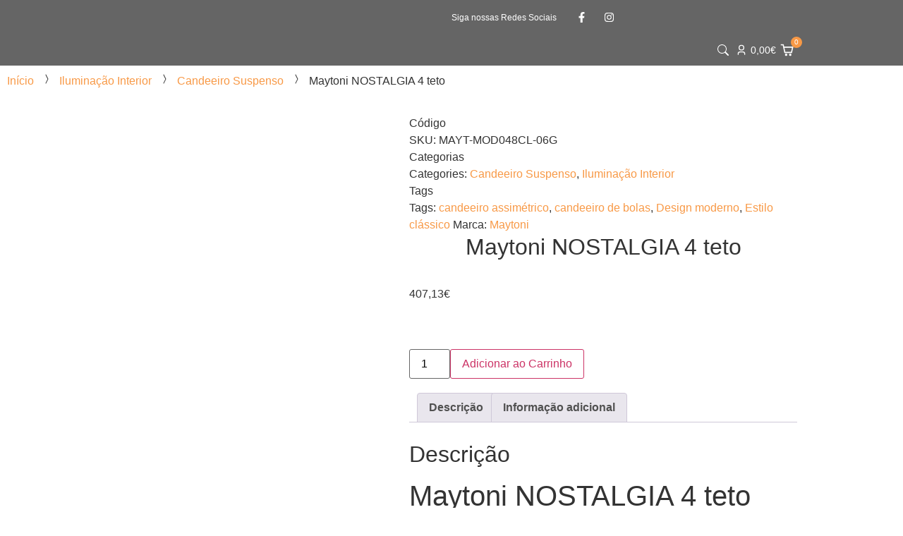

--- FILE ---
content_type: text/html; charset=UTF-8
request_url: https://joaolopesiluminacao.com/produto/maytoni-nostalgia-4-teto/
body_size: 90360
content:
<!doctype html>
<html lang="pt-PT">
<head>
	<meta charset="UTF-8">
	<meta name="viewport" content="width=device-width, initial-scale=1">
	<link rel="profile" href="https://gmpg.org/xfn/11">
	<meta name='robots' content='index, follow, max-image-preview:large, max-snippet:-1, max-video-preview:-1' />

	<!-- This site is optimized with the Yoast SEO plugin v26.8 - https://yoast.com/product/yoast-seo-wordpress/ -->
	<title>Maytoni NOSTALGIA 4 teto - João Lopes Iluminação</title>
	<meta name="description" content="Maytoni NOSTALGIA 4 teto - Design assimétrico e moderno. Feito em metal de qualidade, tem 6 bolas de vidro fosco que oferecem uma iluminação suave." />
	<link rel="canonical" href="https://joaolopesiluminacao.com/produto/maytoni-nostalgia-4-teto/" />
	<meta property="og:locale" content="pt_PT" />
	<meta property="og:type" content="article" />
	<meta property="og:title" content="Maytoni NOSTALGIA 4 teto - João Lopes Iluminação" />
	<meta property="og:description" content="Maytoni NOSTALGIA 4 teto - Design assimétrico e moderno. Feito em metal de qualidade, tem 6 bolas de vidro fosco que oferecem uma iluminação suave." />
	<meta property="og:url" content="https://joaolopesiluminacao.com/produto/maytoni-nostalgia-4-teto/" />
	<meta property="og:site_name" content="João Lopes Iluminação" />
	<meta property="article:publisher" content="https://www.facebook.com/joaolopesiluminacao.com/" />
	<meta property="article:modified_time" content="2026-01-29T18:07:55+00:00" />
	<meta property="og:image" content="https://joaolopesiluminacao.com/wp-content/uploads/2023/02/666de21f51fc23892e8205a8618d0395-1.jpg" />
	<meta property="og:image:width" content="2000" />
	<meta property="og:image:height" content="2000" />
	<meta property="og:image:type" content="image/jpeg" />
	<meta name="twitter:card" content="summary_large_image" />
	<script type="application/ld+json" class="yoast-schema-graph">{"@context":"https://schema.org","@graph":[{"@type":"WebPage","@id":"https://joaolopesiluminacao.com/produto/maytoni-nostalgia-4-teto/","url":"https://joaolopesiluminacao.com/produto/maytoni-nostalgia-4-teto/","name":"Maytoni NOSTALGIA 4 teto - João Lopes Iluminação","isPartOf":{"@id":"https://joaolopesiluminacao.com/#website"},"primaryImageOfPage":{"@id":"https://joaolopesiluminacao.com/produto/maytoni-nostalgia-4-teto/#primaryimage"},"image":{"@id":"https://joaolopesiluminacao.com/produto/maytoni-nostalgia-4-teto/#primaryimage"},"thumbnailUrl":"https://joaolopesiluminacao.com/wp-content/uploads/2023/02/666de21f51fc23892e8205a8618d0395-1.jpg","datePublished":"2023-02-21T19:20:22+00:00","dateModified":"2026-01-29T18:07:55+00:00","description":"Maytoni NOSTALGIA 4 teto - Design assimétrico e moderno. Feito em metal de qualidade, tem 6 bolas de vidro fosco que oferecem uma iluminação suave.","breadcrumb":{"@id":"https://joaolopesiluminacao.com/produto/maytoni-nostalgia-4-teto/#breadcrumb"},"inLanguage":"pt-PT","potentialAction":[{"@type":"ReadAction","target":["https://joaolopesiluminacao.com/produto/maytoni-nostalgia-4-teto/"]}]},{"@type":"ImageObject","inLanguage":"pt-PT","@id":"https://joaolopesiluminacao.com/produto/maytoni-nostalgia-4-teto/#primaryimage","url":"https://joaolopesiluminacao.com/wp-content/uploads/2023/02/666de21f51fc23892e8205a8618d0395-1.jpg","contentUrl":"https://joaolopesiluminacao.com/wp-content/uploads/2023/02/666de21f51fc23892e8205a8618d0395-1.jpg","width":2000,"height":2000},{"@type":"BreadcrumbList","@id":"https://joaolopesiluminacao.com/produto/maytoni-nostalgia-4-teto/#breadcrumb","itemListElement":[{"@type":"ListItem","position":1,"name":"Início","item":"https://joaolopesiluminacao.com/"},{"@type":"ListItem","position":2,"name":"Loja","item":"https://joaolopesiluminacao.com/loja/"},{"@type":"ListItem","position":3,"name":"Maytoni NOSTALGIA 4 teto"}]},{"@type":"WebSite","@id":"https://joaolopesiluminacao.com/#website","url":"https://joaolopesiluminacao.com/","name":"João Lopes Iluminação","description":"Fabricamos, comercializamos e personalizamos iluminação","publisher":{"@id":"https://joaolopesiluminacao.com/#organization"},"alternateName":"Loja de Iluminação","potentialAction":[{"@type":"SearchAction","target":{"@type":"EntryPoint","urlTemplate":"https://joaolopesiluminacao.com/?s={search_term_string}"},"query-input":{"@type":"PropertyValueSpecification","valueRequired":true,"valueName":"search_term_string"}}],"inLanguage":"pt-PT"},{"@type":"Organization","@id":"https://joaolopesiluminacao.com/#organization","name":"João Lopes Iluminação","alternateName":"JoãoLopesIluminação","url":"https://joaolopesiluminacao.com/","logo":{"@type":"ImageObject","inLanguage":"pt-PT","@id":"https://joaolopesiluminacao.com/#/schema/logo/image/","url":"https://joaolopesiluminacao.com/wp-content/uploads/2023/02/Logo-JOAO-LOPES_logo-texto-preto-1-300x300-1.png","contentUrl":"https://joaolopesiluminacao.com/wp-content/uploads/2023/02/Logo-JOAO-LOPES_logo-texto-preto-1-300x300-1.png","width":300,"height":300,"caption":"João Lopes Iluminação"},"image":{"@id":"https://joaolopesiluminacao.com/#/schema/logo/image/"},"sameAs":["https://www.facebook.com/joaolopesiluminacao.com/","https://www.instagram.com/joaolopes_iluminacao/"]}]}</script>
	<!-- / Yoast SEO plugin. -->


<link rel='dns-prefetch' href='//www.googletagmanager.com' />
<link rel="alternate" type="application/rss+xml" title="João Lopes Iluminação &raquo; Feed" href="https://joaolopesiluminacao.com/feed/" />
<link rel="alternate" type="application/rss+xml" title="João Lopes Iluminação &raquo; Feed de comentários" href="https://joaolopesiluminacao.com/comments/feed/" />
<link rel="alternate" title="oEmbed (JSON)" type="application/json+oembed" href="https://joaolopesiluminacao.com/wp-json/oembed/1.0/embed?url=https%3A%2F%2Fjoaolopesiluminacao.com%2Fproduto%2Fmaytoni-nostalgia-4-teto%2F" />
<link rel="alternate" title="oEmbed (XML)" type="text/xml+oembed" href="https://joaolopesiluminacao.com/wp-json/oembed/1.0/embed?url=https%3A%2F%2Fjoaolopesiluminacao.com%2Fproduto%2Fmaytoni-nostalgia-4-teto%2F&#038;format=xml" />
<style id='wp-img-auto-sizes-contain-inline-css'>
img:is([sizes=auto i],[sizes^="auto," i]){contain-intrinsic-size:3000px 1500px}
/*# sourceURL=wp-img-auto-sizes-contain-inline-css */
</style>
<link rel='stylesheet' id='woolentor-product-grid-modern-css' href='https://joaolopesiluminacao.com/wp-content/plugins/woolentor-addons/assets/css/product-grid/modern.css?ver=3.3.1' media='all' />
<link rel='stylesheet' id='woolentor-product-grid-luxury-css' href='https://joaolopesiluminacao.com/wp-content/plugins/woolentor-addons/assets/css/product-grid/luxury.css?ver=3.3.1' media='all' />
<link rel='stylesheet' id='woolentor-product-grid-editorial-css' href='https://joaolopesiluminacao.com/wp-content/plugins/woolentor-addons/assets/css/product-grid/editorial.css?ver=3.3.1' media='all' />
<link rel='stylesheet' id='woolentor-product-grid-magazine-css' href='https://joaolopesiluminacao.com/wp-content/plugins/woolentor-addons/assets/css/product-grid/magazine.css?ver=3.3.1' media='all' />
<link rel='stylesheet' id='wpb_wmca_accordion_style-css' href='https://joaolopesiluminacao.com/wp-content/plugins/wpb-accordion-menu-or-category/elementor/../assets/css/wpb_wmca_style.css?ver=1.0' media='all' />
<style id='wp-emoji-styles-inline-css'>

	img.wp-smiley, img.emoji {
		display: inline !important;
		border: none !important;
		box-shadow: none !important;
		height: 1em !important;
		width: 1em !important;
		margin: 0 0.07em !important;
		vertical-align: -0.1em !important;
		background: none !important;
		padding: 0 !important;
	}
/*# sourceURL=wp-emoji-styles-inline-css */
</style>
<link rel='stylesheet' id='wp-block-library-css' href='https://joaolopesiluminacao.com/wp-includes/css/dist/block-library/style.min.css?ver=6.9' media='all' />
<link rel='stylesheet' id='woolentor-block-common-css' href='https://joaolopesiluminacao.com/wp-content/plugins/woolentor-addons/woolentor-blocks/assets/css/common-style.css?ver=3.3.1' media='all' />
<link rel='stylesheet' id='woolentor-block-default-css' href='https://joaolopesiluminacao.com/wp-content/plugins/woolentor-addons/woolentor-blocks/assets/css/style-index.css?ver=3.3.1' media='all' />
<style id='global-styles-inline-css'>
:root{--wp--preset--aspect-ratio--square: 1;--wp--preset--aspect-ratio--4-3: 4/3;--wp--preset--aspect-ratio--3-4: 3/4;--wp--preset--aspect-ratio--3-2: 3/2;--wp--preset--aspect-ratio--2-3: 2/3;--wp--preset--aspect-ratio--16-9: 16/9;--wp--preset--aspect-ratio--9-16: 9/16;--wp--preset--color--black: #000000;--wp--preset--color--cyan-bluish-gray: #abb8c3;--wp--preset--color--white: #ffffff;--wp--preset--color--pale-pink: #f78da7;--wp--preset--color--vivid-red: #cf2e2e;--wp--preset--color--luminous-vivid-orange: #ff6900;--wp--preset--color--luminous-vivid-amber: #fcb900;--wp--preset--color--light-green-cyan: #7bdcb5;--wp--preset--color--vivid-green-cyan: #00d084;--wp--preset--color--pale-cyan-blue: #8ed1fc;--wp--preset--color--vivid-cyan-blue: #0693e3;--wp--preset--color--vivid-purple: #9b51e0;--wp--preset--gradient--vivid-cyan-blue-to-vivid-purple: linear-gradient(135deg,rgb(6,147,227) 0%,rgb(155,81,224) 100%);--wp--preset--gradient--light-green-cyan-to-vivid-green-cyan: linear-gradient(135deg,rgb(122,220,180) 0%,rgb(0,208,130) 100%);--wp--preset--gradient--luminous-vivid-amber-to-luminous-vivid-orange: linear-gradient(135deg,rgb(252,185,0) 0%,rgb(255,105,0) 100%);--wp--preset--gradient--luminous-vivid-orange-to-vivid-red: linear-gradient(135deg,rgb(255,105,0) 0%,rgb(207,46,46) 100%);--wp--preset--gradient--very-light-gray-to-cyan-bluish-gray: linear-gradient(135deg,rgb(238,238,238) 0%,rgb(169,184,195) 100%);--wp--preset--gradient--cool-to-warm-spectrum: linear-gradient(135deg,rgb(74,234,220) 0%,rgb(151,120,209) 20%,rgb(207,42,186) 40%,rgb(238,44,130) 60%,rgb(251,105,98) 80%,rgb(254,248,76) 100%);--wp--preset--gradient--blush-light-purple: linear-gradient(135deg,rgb(255,206,236) 0%,rgb(152,150,240) 100%);--wp--preset--gradient--blush-bordeaux: linear-gradient(135deg,rgb(254,205,165) 0%,rgb(254,45,45) 50%,rgb(107,0,62) 100%);--wp--preset--gradient--luminous-dusk: linear-gradient(135deg,rgb(255,203,112) 0%,rgb(199,81,192) 50%,rgb(65,88,208) 100%);--wp--preset--gradient--pale-ocean: linear-gradient(135deg,rgb(255,245,203) 0%,rgb(182,227,212) 50%,rgb(51,167,181) 100%);--wp--preset--gradient--electric-grass: linear-gradient(135deg,rgb(202,248,128) 0%,rgb(113,206,126) 100%);--wp--preset--gradient--midnight: linear-gradient(135deg,rgb(2,3,129) 0%,rgb(40,116,252) 100%);--wp--preset--font-size--small: 13px;--wp--preset--font-size--medium: 20px;--wp--preset--font-size--large: 36px;--wp--preset--font-size--x-large: 42px;--wp--preset--spacing--20: 0.44rem;--wp--preset--spacing--30: 0.67rem;--wp--preset--spacing--40: 1rem;--wp--preset--spacing--50: 1.5rem;--wp--preset--spacing--60: 2.25rem;--wp--preset--spacing--70: 3.38rem;--wp--preset--spacing--80: 5.06rem;--wp--preset--shadow--natural: 6px 6px 9px rgba(0, 0, 0, 0.2);--wp--preset--shadow--deep: 12px 12px 50px rgba(0, 0, 0, 0.4);--wp--preset--shadow--sharp: 6px 6px 0px rgba(0, 0, 0, 0.2);--wp--preset--shadow--outlined: 6px 6px 0px -3px rgb(255, 255, 255), 6px 6px rgb(0, 0, 0);--wp--preset--shadow--crisp: 6px 6px 0px rgb(0, 0, 0);}:root { --wp--style--global--content-size: 800px;--wp--style--global--wide-size: 1200px; }:where(body) { margin: 0; }.wp-site-blocks > .alignleft { float: left; margin-right: 2em; }.wp-site-blocks > .alignright { float: right; margin-left: 2em; }.wp-site-blocks > .aligncenter { justify-content: center; margin-left: auto; margin-right: auto; }:where(.wp-site-blocks) > * { margin-block-start: 24px; margin-block-end: 0; }:where(.wp-site-blocks) > :first-child { margin-block-start: 0; }:where(.wp-site-blocks) > :last-child { margin-block-end: 0; }:root { --wp--style--block-gap: 24px; }:root :where(.is-layout-flow) > :first-child{margin-block-start: 0;}:root :where(.is-layout-flow) > :last-child{margin-block-end: 0;}:root :where(.is-layout-flow) > *{margin-block-start: 24px;margin-block-end: 0;}:root :where(.is-layout-constrained) > :first-child{margin-block-start: 0;}:root :where(.is-layout-constrained) > :last-child{margin-block-end: 0;}:root :where(.is-layout-constrained) > *{margin-block-start: 24px;margin-block-end: 0;}:root :where(.is-layout-flex){gap: 24px;}:root :where(.is-layout-grid){gap: 24px;}.is-layout-flow > .alignleft{float: left;margin-inline-start: 0;margin-inline-end: 2em;}.is-layout-flow > .alignright{float: right;margin-inline-start: 2em;margin-inline-end: 0;}.is-layout-flow > .aligncenter{margin-left: auto !important;margin-right: auto !important;}.is-layout-constrained > .alignleft{float: left;margin-inline-start: 0;margin-inline-end: 2em;}.is-layout-constrained > .alignright{float: right;margin-inline-start: 2em;margin-inline-end: 0;}.is-layout-constrained > .aligncenter{margin-left: auto !important;margin-right: auto !important;}.is-layout-constrained > :where(:not(.alignleft):not(.alignright):not(.alignfull)){max-width: var(--wp--style--global--content-size);margin-left: auto !important;margin-right: auto !important;}.is-layout-constrained > .alignwide{max-width: var(--wp--style--global--wide-size);}body .is-layout-flex{display: flex;}.is-layout-flex{flex-wrap: wrap;align-items: center;}.is-layout-flex > :is(*, div){margin: 0;}body .is-layout-grid{display: grid;}.is-layout-grid > :is(*, div){margin: 0;}body{padding-top: 0px;padding-right: 0px;padding-bottom: 0px;padding-left: 0px;}a:where(:not(.wp-element-button)){text-decoration: underline;}:root :where(.wp-element-button, .wp-block-button__link){background-color: #32373c;border-width: 0;color: #fff;font-family: inherit;font-size: inherit;font-style: inherit;font-weight: inherit;letter-spacing: inherit;line-height: inherit;padding-top: calc(0.667em + 2px);padding-right: calc(1.333em + 2px);padding-bottom: calc(0.667em + 2px);padding-left: calc(1.333em + 2px);text-decoration: none;text-transform: inherit;}.has-black-color{color: var(--wp--preset--color--black) !important;}.has-cyan-bluish-gray-color{color: var(--wp--preset--color--cyan-bluish-gray) !important;}.has-white-color{color: var(--wp--preset--color--white) !important;}.has-pale-pink-color{color: var(--wp--preset--color--pale-pink) !important;}.has-vivid-red-color{color: var(--wp--preset--color--vivid-red) !important;}.has-luminous-vivid-orange-color{color: var(--wp--preset--color--luminous-vivid-orange) !important;}.has-luminous-vivid-amber-color{color: var(--wp--preset--color--luminous-vivid-amber) !important;}.has-light-green-cyan-color{color: var(--wp--preset--color--light-green-cyan) !important;}.has-vivid-green-cyan-color{color: var(--wp--preset--color--vivid-green-cyan) !important;}.has-pale-cyan-blue-color{color: var(--wp--preset--color--pale-cyan-blue) !important;}.has-vivid-cyan-blue-color{color: var(--wp--preset--color--vivid-cyan-blue) !important;}.has-vivid-purple-color{color: var(--wp--preset--color--vivid-purple) !important;}.has-black-background-color{background-color: var(--wp--preset--color--black) !important;}.has-cyan-bluish-gray-background-color{background-color: var(--wp--preset--color--cyan-bluish-gray) !important;}.has-white-background-color{background-color: var(--wp--preset--color--white) !important;}.has-pale-pink-background-color{background-color: var(--wp--preset--color--pale-pink) !important;}.has-vivid-red-background-color{background-color: var(--wp--preset--color--vivid-red) !important;}.has-luminous-vivid-orange-background-color{background-color: var(--wp--preset--color--luminous-vivid-orange) !important;}.has-luminous-vivid-amber-background-color{background-color: var(--wp--preset--color--luminous-vivid-amber) !important;}.has-light-green-cyan-background-color{background-color: var(--wp--preset--color--light-green-cyan) !important;}.has-vivid-green-cyan-background-color{background-color: var(--wp--preset--color--vivid-green-cyan) !important;}.has-pale-cyan-blue-background-color{background-color: var(--wp--preset--color--pale-cyan-blue) !important;}.has-vivid-cyan-blue-background-color{background-color: var(--wp--preset--color--vivid-cyan-blue) !important;}.has-vivid-purple-background-color{background-color: var(--wp--preset--color--vivid-purple) !important;}.has-black-border-color{border-color: var(--wp--preset--color--black) !important;}.has-cyan-bluish-gray-border-color{border-color: var(--wp--preset--color--cyan-bluish-gray) !important;}.has-white-border-color{border-color: var(--wp--preset--color--white) !important;}.has-pale-pink-border-color{border-color: var(--wp--preset--color--pale-pink) !important;}.has-vivid-red-border-color{border-color: var(--wp--preset--color--vivid-red) !important;}.has-luminous-vivid-orange-border-color{border-color: var(--wp--preset--color--luminous-vivid-orange) !important;}.has-luminous-vivid-amber-border-color{border-color: var(--wp--preset--color--luminous-vivid-amber) !important;}.has-light-green-cyan-border-color{border-color: var(--wp--preset--color--light-green-cyan) !important;}.has-vivid-green-cyan-border-color{border-color: var(--wp--preset--color--vivid-green-cyan) !important;}.has-pale-cyan-blue-border-color{border-color: var(--wp--preset--color--pale-cyan-blue) !important;}.has-vivid-cyan-blue-border-color{border-color: var(--wp--preset--color--vivid-cyan-blue) !important;}.has-vivid-purple-border-color{border-color: var(--wp--preset--color--vivid-purple) !important;}.has-vivid-cyan-blue-to-vivid-purple-gradient-background{background: var(--wp--preset--gradient--vivid-cyan-blue-to-vivid-purple) !important;}.has-light-green-cyan-to-vivid-green-cyan-gradient-background{background: var(--wp--preset--gradient--light-green-cyan-to-vivid-green-cyan) !important;}.has-luminous-vivid-amber-to-luminous-vivid-orange-gradient-background{background: var(--wp--preset--gradient--luminous-vivid-amber-to-luminous-vivid-orange) !important;}.has-luminous-vivid-orange-to-vivid-red-gradient-background{background: var(--wp--preset--gradient--luminous-vivid-orange-to-vivid-red) !important;}.has-very-light-gray-to-cyan-bluish-gray-gradient-background{background: var(--wp--preset--gradient--very-light-gray-to-cyan-bluish-gray) !important;}.has-cool-to-warm-spectrum-gradient-background{background: var(--wp--preset--gradient--cool-to-warm-spectrum) !important;}.has-blush-light-purple-gradient-background{background: var(--wp--preset--gradient--blush-light-purple) !important;}.has-blush-bordeaux-gradient-background{background: var(--wp--preset--gradient--blush-bordeaux) !important;}.has-luminous-dusk-gradient-background{background: var(--wp--preset--gradient--luminous-dusk) !important;}.has-pale-ocean-gradient-background{background: var(--wp--preset--gradient--pale-ocean) !important;}.has-electric-grass-gradient-background{background: var(--wp--preset--gradient--electric-grass) !important;}.has-midnight-gradient-background{background: var(--wp--preset--gradient--midnight) !important;}.has-small-font-size{font-size: var(--wp--preset--font-size--small) !important;}.has-medium-font-size{font-size: var(--wp--preset--font-size--medium) !important;}.has-large-font-size{font-size: var(--wp--preset--font-size--large) !important;}.has-x-large-font-size{font-size: var(--wp--preset--font-size--x-large) !important;}
:root :where(.wp-block-pullquote){font-size: 1.5em;line-height: 1.6;}
/*# sourceURL=global-styles-inline-css */
</style>
<link rel='stylesheet' id='photoswipe-css' href='https://joaolopesiluminacao.com/wp-content/plugins/woocommerce/assets/css/photoswipe/photoswipe.min.css?ver=10.4.3' media='all' />
<link rel='stylesheet' id='photoswipe-default-skin-css' href='https://joaolopesiluminacao.com/wp-content/plugins/woocommerce/assets/css/photoswipe/default-skin/default-skin.min.css?ver=10.4.3' media='all' />
<link rel='stylesheet' id='woocommerce-layout-css' href='https://joaolopesiluminacao.com/wp-content/plugins/woocommerce/assets/css/woocommerce-layout.css?ver=10.4.3' media='all' />
<link rel='stylesheet' id='woocommerce-smallscreen-css' href='https://joaolopesiluminacao.com/wp-content/plugins/woocommerce/assets/css/woocommerce-smallscreen.css?ver=10.4.3' media='only screen and (max-width: 768px)' />
<link rel='stylesheet' id='woocommerce-general-css' href='https://joaolopesiluminacao.com/wp-content/plugins/woocommerce/assets/css/woocommerce.css?ver=10.4.3' media='all' />
<style id='woocommerce-inline-inline-css'>
.woocommerce form .form-row .required { visibility: visible; }
/*# sourceURL=woocommerce-inline-inline-css */
</style>
<link rel='stylesheet' id='cmplz-general-css' href='https://joaolopesiluminacao.com/wp-content/plugins/complianz-gdpr/assets/css/cookieblocker.min.css?ver=1766055147' media='all' />
<link rel='stylesheet' id='woo-variation-swatches-css' href='https://joaolopesiluminacao.com/wp-content/plugins/woo-variation-swatches/assets/css/frontend.min.css?ver=1763381885' media='all' />
<style id='woo-variation-swatches-inline-css'>
:root {
--wvs-tick:url("data:image/svg+xml;utf8,%3Csvg filter='drop-shadow(0px 0px 2px rgb(0 0 0 / .8))' xmlns='http://www.w3.org/2000/svg'  viewBox='0 0 30 30'%3E%3Cpath fill='none' stroke='%23ffffff' stroke-linecap='round' stroke-linejoin='round' stroke-width='4' d='M4 16L11 23 27 7'/%3E%3C/svg%3E");

--wvs-cross:url("data:image/svg+xml;utf8,%3Csvg filter='drop-shadow(0px 0px 5px rgb(255 255 255 / .6))' xmlns='http://www.w3.org/2000/svg' width='72px' height='72px' viewBox='0 0 24 24'%3E%3Cpath fill='none' stroke='%23ff0000' stroke-linecap='round' stroke-width='0.6' d='M5 5L19 19M19 5L5 19'/%3E%3C/svg%3E");
--wvs-single-product-item-width:30px;
--wvs-single-product-item-height:30px;
--wvs-single-product-item-font-size:16px}
/*# sourceURL=woo-variation-swatches-inline-css */
</style>
<link rel='stylesheet' id='font-awesome-css' href='https://joaolopesiluminacao.com/wp-content/plugins/elementor/assets/lib/font-awesome/css/font-awesome.min.css?ver=4.7.0' media='all' />
<link rel='stylesheet' id='simple-line-icons-wl-css' href='https://joaolopesiluminacao.com/wp-content/plugins/woolentor-addons/assets/css/simple-line-icons.css?ver=3.3.1' media='all' />
<link rel='stylesheet' id='htflexboxgrid-css' href='https://joaolopesiluminacao.com/wp-content/plugins/woolentor-addons/assets/css/htflexboxgrid.css?ver=3.3.1' media='all' />
<link rel='stylesheet' id='slick-css' href='https://joaolopesiluminacao.com/wp-content/plugins/woolentor-addons/assets/css/slick.css?ver=3.3.1' media='all' />
<link rel='stylesheet' id='woolentor-widgets-css' href='https://joaolopesiluminacao.com/wp-content/plugins/woolentor-addons/assets/css/woolentor-widgets.css?ver=3.3.1' media='all' />
<link rel='stylesheet' id='woolentor-quickview-css' href='https://joaolopesiluminacao.com/wp-content/plugins/woolentor-addons/includes/modules/quickview/assets/css/frontend.css?ver=3.3.1' media='all' />
<link rel='stylesheet' id='hint-css' href='https://joaolopesiluminacao.com/wp-content/plugins/woo-fly-cart/assets/hint/hint.min.css?ver=6.9' media='all' />
<link rel='stylesheet' id='perfect-scrollbar-css' href='https://joaolopesiluminacao.com/wp-content/plugins/woo-fly-cart/assets/perfect-scrollbar/css/perfect-scrollbar.min.css?ver=6.9' media='all' />
<link rel='stylesheet' id='perfect-scrollbar-wpc-css' href='https://joaolopesiluminacao.com/wp-content/plugins/woo-fly-cart/assets/perfect-scrollbar/css/custom-theme.css?ver=6.9' media='all' />
<link rel='stylesheet' id='woofc-fonts-css' href='https://joaolopesiluminacao.com/wp-content/plugins/woo-fly-cart/assets/css/fonts.css?ver=6.9' media='all' />
<link rel='stylesheet' id='woofc-frontend-css' href='https://joaolopesiluminacao.com/wp-content/plugins/woo-fly-cart/assets/css/frontend.css?ver=5.9.9' media='all' />
<style id='woofc-frontend-inline-css'>
.woofc-area.woofc-style-01 .woofc-inner, .woofc-area.woofc-style-03 .woofc-inner, .woofc-area.woofc-style-02 .woofc-area-bot .woofc-action .woofc-action-inner > div a:hover, .woofc-area.woofc-style-04 .woofc-area-bot .woofc-action .woofc-action-inner > div a:hover {
                            background-color: #000000;
                        }

                        .woofc-area.woofc-style-01 .woofc-area-bot .woofc-action .woofc-action-inner > div a, .woofc-area.woofc-style-02 .woofc-area-bot .woofc-action .woofc-action-inner > div a, .woofc-area.woofc-style-03 .woofc-area-bot .woofc-action .woofc-action-inner > div a, .woofc-area.woofc-style-04 .woofc-area-bot .woofc-action .woofc-action-inner > div a {
                            outline: none;
                            color: #000000;
                        }

                        .woofc-area.woofc-style-02 .woofc-area-bot .woofc-action .woofc-action-inner > div a, .woofc-area.woofc-style-04 .woofc-area-bot .woofc-action .woofc-action-inner > div a {
                            border-color: #000000;
                        }

                        .woofc-area.woofc-style-05 .woofc-inner{
                            background-color: #000000;
                            background-image: url('');
                            background-size: cover;
                            background-position: center;
                            background-repeat: no-repeat;
                        }
                        
                        .woofc-count span {
                            background-color: #000000;
                        }
/*# sourceURL=woofc-frontend-inline-css */
</style>
<link rel='stylesheet' id='brands-styles-css' href='https://joaolopesiluminacao.com/wp-content/plugins/woocommerce/assets/css/brands.css?ver=10.4.3' media='all' />
<link rel='stylesheet' id='dgwt-wcas-style-css' href='https://joaolopesiluminacao.com/wp-content/plugins/ajax-search-for-woocommerce/assets/css/style.min.css?ver=1.32.2' media='all' />
<link rel='stylesheet' id='hello-elementor-css' href='https://joaolopesiluminacao.com/wp-content/themes/hello-elementor/assets/css/reset.css?ver=3.4.6' media='all' />
<link rel='stylesheet' id='hello-elementor-theme-style-css' href='https://joaolopesiluminacao.com/wp-content/themes/hello-elementor/assets/css/theme.css?ver=3.4.6' media='all' />
<link rel='stylesheet' id='hello-elementor-header-footer-css' href='https://joaolopesiluminacao.com/wp-content/themes/hello-elementor/assets/css/header-footer.css?ver=3.4.6' media='all' />
<link rel='stylesheet' id='elementor-frontend-css' href='https://joaolopesiluminacao.com/wp-content/plugins/elementor/assets/css/frontend.min.css?ver=3.34.4' media='all' />
<link rel='stylesheet' id='elementor-post-12-css' href='https://joaolopesiluminacao.com/wp-content/uploads/elementor/css/post-12.css?ver=1769687033' media='all' />
<link rel='stylesheet' id='pafe-61587-css' href='https://joaolopesiluminacao.com/wp-content/uploads/premium-addons-elementor/pafe-61587.css?ver=1769710075' media='all' />
<link rel='stylesheet' id='widget-heading-css' href='https://joaolopesiluminacao.com/wp-content/plugins/elementor/assets/css/widget-heading.min.css?ver=3.34.4' media='all' />
<link rel='stylesheet' id='widget-social-icons-css' href='https://joaolopesiluminacao.com/wp-content/plugins/elementor/assets/css/widget-social-icons.min.css?ver=3.34.4' media='all' />
<link rel='stylesheet' id='e-apple-webkit-css' href='https://joaolopesiluminacao.com/wp-content/plugins/elementor/assets/css/conditionals/apple-webkit.min.css?ver=3.34.4' media='all' />
<link rel='stylesheet' id='widget-image-css' href='https://joaolopesiluminacao.com/wp-content/plugins/elementor/assets/css/widget-image.min.css?ver=3.34.4' media='all' />
<link rel='stylesheet' id='pa-glass-css' href='https://joaolopesiluminacao.com/wp-content/plugins/premium-addons-for-elementor/assets/frontend/min-css/liquid-glass.min.css?ver=4.11.65' media='all' />
<link rel='stylesheet' id='dashicons-css' href='https://joaolopesiluminacao.com/wp-includes/css/dashicons.min.css?ver=6.9' media='all' />
<link rel='stylesheet' id='font-awesome-5-all-css' href='https://joaolopesiluminacao.com/wp-content/plugins/elementor/assets/lib/font-awesome/css/all.min.css?ver=4.11.65' media='all' />
<link rel='stylesheet' id='widget-woocommerce-menu-cart-css' href='https://joaolopesiluminacao.com/wp-content/plugins/proelements-3.34.0/assets/css/widget-woocommerce-menu-cart.min.css?ver=3.34.0' media='all' />
<link rel='stylesheet' id='e-animation-fadeInRight-css' href='https://joaolopesiluminacao.com/wp-content/plugins/elementor/assets/lib/animations/styles/fadeInRight.min.css?ver=3.34.4' media='all' />
<link rel='stylesheet' id='pa-btn-css' href='https://joaolopesiluminacao.com/wp-content/plugins/premium-addons-for-elementor/assets/frontend/min-css/button-line.min.css?ver=4.11.65' media='all' />
<link rel='stylesheet' id='widget-icon-box-css' href='https://joaolopesiluminacao.com/wp-content/plugins/elementor/assets/css/widget-icon-box.min.css?ver=3.34.4' media='all' />
<link rel='stylesheet' id='widget-icon-list-css' href='https://joaolopesiluminacao.com/wp-content/plugins/elementor/assets/css/widget-icon-list.min.css?ver=3.34.4' media='all' />
<link rel='stylesheet' id='swiper-css' href='https://joaolopesiluminacao.com/wp-content/plugins/elementor/assets/lib/swiper/v8/css/swiper.min.css?ver=8.4.5' media='all' />
<link rel='stylesheet' id='e-swiper-css' href='https://joaolopesiluminacao.com/wp-content/plugins/elementor/assets/css/conditionals/e-swiper.min.css?ver=3.34.4' media='all' />
<link rel='stylesheet' id='widget-divider-css' href='https://joaolopesiluminacao.com/wp-content/plugins/elementor/assets/css/widget-divider.min.css?ver=3.34.4' media='all' />
<link rel='stylesheet' id='widget-accordion-css' href='https://joaolopesiluminacao.com/wp-content/plugins/elementor/assets/css/widget-accordion.min.css?ver=3.34.4' media='all' />
<link rel='stylesheet' id='widget-breadcrumbs-css' href='https://joaolopesiluminacao.com/wp-content/plugins/proelements-3.34.0/assets/css/widget-breadcrumbs.min.css?ver=3.34.0' media='all' />
<link rel='stylesheet' id='widget-post-info-css' href='https://joaolopesiluminacao.com/wp-content/plugins/proelements-3.34.0/assets/css/widget-post-info.min.css?ver=3.34.0' media='all' />
<link rel='stylesheet' id='e-animation-fadeInDown-css' href='https://joaolopesiluminacao.com/wp-content/plugins/elementor/assets/lib/animations/styles/fadeInDown.min.css?ver=3.34.4' media='all' />
<link rel='stylesheet' id='e-popup-css' href='https://joaolopesiluminacao.com/wp-content/plugins/proelements-3.34.0/assets/css/conditionals/popup.min.css?ver=3.34.0' media='all' />
<link rel='stylesheet' id='elementor-post-61587-css' href='https://joaolopesiluminacao.com/wp-content/uploads/elementor/css/post-61587.css?ver=1769687036' media='all' />
<link rel='stylesheet' id='elementor-post-61593-css' href='https://joaolopesiluminacao.com/wp-content/uploads/elementor/css/post-61593.css?ver=1769687036' media='all' />
<link rel='stylesheet' id='elementor-post-61615-css' href='https://joaolopesiluminacao.com/wp-content/uploads/elementor/css/post-61615.css?ver=1769687040' media='all' />
<link rel='stylesheet' id='elementor-post-61636-css' href='https://joaolopesiluminacao.com/wp-content/uploads/elementor/css/post-61636.css?ver=1769687036' media='all' />
<link rel='stylesheet' id='flexible-shipping-free-shipping-css' href='https://joaolopesiluminacao.com/wp-content/plugins/flexible-shipping/assets/dist/css/free-shipping.css?ver=6.5.4.2' media='all' />
<link rel='stylesheet' id='hello-elementor-child-style-css' href='https://joaolopesiluminacao.com/wp-content/themes/hello-theme-child-master/style.css?ver=2.0.0' media='all' />
<link rel='stylesheet' id='elementor-gf-local-montserrat-css' href='https://joaolopesiluminacao.com/wp-content/uploads/elementor/google-fonts/css/montserrat.css?ver=1743089528' media='all' />
<link rel='stylesheet' id='elementor-gf-local-roboto-css' href='https://joaolopesiluminacao.com/wp-content/uploads/elementor/google-fonts/css/roboto.css?ver=1743089491' media='all' />
<link rel='stylesheet' id='elementor-gf-local-opensans-css' href='https://joaolopesiluminacao.com/wp-content/uploads/elementor/google-fonts/css/opensans.css?ver=1743089557' media='all' />
<script type="text/template" id="tmpl-variation-template">
	<div class="woocommerce-variation-description">{{{ data.variation.variation_description }}}</div>
	<div class="woocommerce-variation-price">{{{ data.variation.price_html }}}</div>
	<div class="woocommerce-variation-availability">{{{ data.variation.availability_html }}}</div>
</script>
<script type="text/template" id="tmpl-unavailable-variation-template">
	<p role="alert">Desculpe, este produto não está disponível. Por favor escolha uma combinação diferente.</p>
</script>
<script src="https://joaolopesiluminacao.com/wp-includes/js/jquery/jquery.min.js?ver=3.7.1" id="jquery-core-js"></script>
<script src="https://joaolopesiluminacao.com/wp-includes/js/jquery/jquery-migrate.min.js?ver=3.4.1" id="jquery-migrate-js"></script>
<script src="https://joaolopesiluminacao.com/wp-content/plugins/woocommerce/assets/js/jquery-blockui/jquery.blockUI.min.js?ver=2.7.0-wc.10.4.3" id="wc-jquery-blockui-js" data-wp-strategy="defer"></script>
<script id="wc-add-to-cart-js-extra">
var wc_add_to_cart_params = {"ajax_url":"/wp-admin/admin-ajax.php","wc_ajax_url":"/?wc-ajax=%%endpoint%%","i18n_view_cart":"Ver carrinho","cart_url":"https://joaolopesiluminacao.com/carrinho/","is_cart":"","cart_redirect_after_add":"no"};
//# sourceURL=wc-add-to-cart-js-extra
</script>
<script src="https://joaolopesiluminacao.com/wp-content/plugins/woocommerce/assets/js/frontend/add-to-cart.min.js?ver=10.4.3" id="wc-add-to-cart-js" defer data-wp-strategy="defer"></script>
<script src="https://joaolopesiluminacao.com/wp-content/plugins/woocommerce/assets/js/photoswipe/photoswipe.min.js?ver=4.1.1-wc.10.4.3" id="wc-photoswipe-js" data-wp-strategy="defer"></script>
<script src="https://joaolopesiluminacao.com/wp-content/plugins/woocommerce/assets/js/js-cookie/js.cookie.min.js?ver=2.1.4-wc.10.4.3" id="wc-js-cookie-js" data-wp-strategy="defer"></script>
<script src="https://joaolopesiluminacao.com/wp-includes/js/underscore.min.js?ver=1.13.7" id="underscore-js"></script>
<script id="wp-util-js-extra">
var _wpUtilSettings = {"ajax":{"url":"/wp-admin/admin-ajax.php"}};
//# sourceURL=wp-util-js-extra
</script>
<script src="https://joaolopesiluminacao.com/wp-includes/js/wp-util.min.js?ver=6.9" id="wp-util-js"></script>

<!-- Google tag (gtag.js) snippet added by Site Kit -->
<!-- Google Analytics snippet added by Site Kit -->
<script src="https://www.googletagmanager.com/gtag/js?id=G-L0SPTGS6S8" id="google_gtagjs-js" async></script>
<script id="google_gtagjs-js-after">
window.dataLayer = window.dataLayer || [];function gtag(){dataLayer.push(arguments);}
gtag("set","linker",{"domains":["joaolopesiluminacao.com"]});
gtag("js", new Date());
gtag("set", "developer_id.dZTNiMT", true);
gtag("config", "G-L0SPTGS6S8");
 window._googlesitekit = window._googlesitekit || {}; window._googlesitekit.throttledEvents = []; window._googlesitekit.gtagEvent = (name, data) => { var key = JSON.stringify( { name, data } ); if ( !! window._googlesitekit.throttledEvents[ key ] ) { return; } window._googlesitekit.throttledEvents[ key ] = true; setTimeout( () => { delete window._googlesitekit.throttledEvents[ key ]; }, 5 ); gtag( "event", name, { ...data, event_source: "site-kit" } ); }; 
//# sourceURL=google_gtagjs-js-after
</script>
<link rel="https://api.w.org/" href="https://joaolopesiluminacao.com/wp-json/" /><link rel="alternate" title="JSON" type="application/json" href="https://joaolopesiluminacao.com/wp-json/wp/v2/product/4206" /><link rel="EditURI" type="application/rsd+xml" title="RSD" href="https://joaolopesiluminacao.com/xmlrpc.php?rsd" />
<meta name="generator" content="WordPress 6.9" />
<meta name="generator" content="WooCommerce 10.4.3" />
<link rel='shortlink' href='https://joaolopesiluminacao.com/?p=4206' />
<!-- start Simple Custom CSS and JS -->
<style>
.woocommerce span.onsale {
z-index: 1 !important;
	font-family: 'Montserrat';
	font-size:13px;
  font-weight: 400;
	line-height:30px;
  border-radius: 30px !important;
	padding: 0px 10px!important;
	min-height: unset !important;
	background: #F89946;	
}</style>
<!-- end Simple Custom CSS and JS -->
<!-- start Simple Custom CSS and JS -->
<style>
.product-attributes {
    position: absolute;
    width: 100%;
    text-align: center;
    transform: translate(0px, -50px);
    display: flex;
    flex-direction: row;
    justify-content: center;
}

p.attribute-hover {
    background: #f89946a3;
    padding: 4px 11px 6px;
    border: solid 1px #f89946;
    color: #fff;
    line-height: 12px;
    border-radius: 22px;
    font-size: 12px;
    font-family: 'Montserrat';
    backdrop-filter: blur(10px);
}</style>
<!-- end Simple Custom CSS and JS -->
<!-- start Simple Custom CSS and JS -->
<style>
/*** Bolinhas ***/
.ui-state-default, .ui-widget-content .ui-state-default, .ui-widget-header .ui-state-default, .ui-button, html .ui-button.ui-state-disabled:hover, html .ui-button.ui-state-disabled:active {
    border: 1px solid #b47035 !important;
    background: #f89946 !important;
    color: #454545 !important;
    border-radius: 20px;
    margin: -2px !important;
}

/*** barra horizontal***/
.ui-slider-horizontal {
    height: 7px !important;
}
.ui-widget.ui-widget-content {
    border: 1px solid #f8994e !important;
}
.ui-widget-header {
    background: #f89946 !important;
}</style>
<!-- end Simple Custom CSS and JS -->
<!-- start Simple Custom CSS and JS -->
<style>
h2.woocommerce-loop-product__title {
    text-overflow: ellipsis;
    overflow: hidden;
    display: -webkit-box !important;
    -webkit-line-clamp: 1;
    -webkit-box-orient: vertical;
    white-space: normal;
}
@media only screen and (max-width: 600px) {
h2.woocommerce-loop-product__title {
	height: 16px;
}
}
h2.woocommerce-loop-product__title:hover {
    text-overflow: ellipsis;
    overflow: hidden;
    display: -webkit-box !important;
    -webkit-line-clamp: 3;
    -webkit-box-orient: vertical;
    white-space: normal;
	transition: 0.3s
}</style>
<!-- end Simple Custom CSS and JS -->
<meta name="generator" content="Site Kit by Google 1.171.0" />			<style>.cmplz-hidden {
					display: none !important;
				}</style>		<style>
			.dgwt-wcas-ico-magnifier,.dgwt-wcas-ico-magnifier-handler{max-width:20px}.dgwt-wcas-search-wrapp{max-width:600px}		</style>
		<meta name="description" content="O candeeiro de teto Maytoni NOSTALGIA 4 teto tem um design assimétrico e moderno. Este formato é similar a um plafon.">
	<noscript><style>.woocommerce-product-gallery{ opacity: 1 !important; }</style></noscript>
	<meta name="generator" content="Elementor 3.34.4; features: e_font_icon_svg, additional_custom_breakpoints; settings: css_print_method-external, google_font-enabled, font_display-swap">
			<style>
				.e-con.e-parent:nth-of-type(n+4):not(.e-lazyloaded):not(.e-no-lazyload),
				.e-con.e-parent:nth-of-type(n+4):not(.e-lazyloaded):not(.e-no-lazyload) * {
					background-image: none !important;
				}
				@media screen and (max-height: 1024px) {
					.e-con.e-parent:nth-of-type(n+3):not(.e-lazyloaded):not(.e-no-lazyload),
					.e-con.e-parent:nth-of-type(n+3):not(.e-lazyloaded):not(.e-no-lazyload) * {
						background-image: none !important;
					}
				}
				@media screen and (max-height: 640px) {
					.e-con.e-parent:nth-of-type(n+2):not(.e-lazyloaded):not(.e-no-lazyload),
					.e-con.e-parent:nth-of-type(n+2):not(.e-lazyloaded):not(.e-no-lazyload) * {
						background-image: none !important;
					}
				}
			</style>
			<link rel="icon" href="https://joaolopesiluminacao.com/wp-content/uploads/2023/02/Logo-JOAO-LOPES_logo-texto-branco-100x100.png" sizes="32x32" />
<link rel="icon" href="https://joaolopesiluminacao.com/wp-content/uploads/2023/02/Logo-JOAO-LOPES_logo-texto-branco.png" sizes="192x192" />
<link rel="apple-touch-icon" href="https://joaolopesiluminacao.com/wp-content/uploads/2023/02/Logo-JOAO-LOPES_logo-texto-branco.png" />
<meta name="msapplication-TileImage" content="https://joaolopesiluminacao.com/wp-content/uploads/2023/02/Logo-JOAO-LOPES_logo-texto-branco.png" />
		<style id="wp-custom-css">
			a{
	color: #F89946
}
		</style>
		</head>
<body data-cmplz=2 class="wp-singular product-template-default single single-product postid-4206 wp-custom-logo wp-embed-responsive wp-theme-hello-elementor wp-child-theme-hello-theme-child-master theme-hello-elementor woocommerce woocommerce-page woocommerce-no-js woo-variation-swatches wvs-behavior-blur wvs-theme-hello-theme-child-master wvs-show-label wvs-tooltip woolentor_current_theme_hello-elementor-child hello-elementor-default elementor-page-21362 elementor-default elementor-template-full-width elementor-kit-12 elementor-page-61615">


<a class="skip-link screen-reader-text" href="#content">Pular para o conteúdo</a>

		<header data-elementor-type="header" data-elementor-id="61587" class="elementor elementor-61587 elementor-location-header" data-elementor-post-type="elementor_library">
			<div class="elementor-element elementor-element-dde7d28 elementor-hidden-desktop elementor-hidden-tablet elementor-hidden-mobile e-flex e-con-boxed e-con e-parent" data-id="dde7d28" data-element_type="container" data-settings="{&quot;background_background&quot;:&quot;classic&quot;}">
					<div class="e-con-inner">
				<div class="elementor-element elementor-element-9dc01cf elementor-widget elementor-widget-heading" data-id="9dc01cf" data-element_type="widget" data-widget_type="heading.default">
					<p class="elementor-heading-title elementor-size-default">Black Friday da FLOS com descontos de <b>20% a 25%</b> de 17/11 a 02/12</p>				</div>
					</div>
				</div>
		<div class="elementor-element elementor-element-7ef41b0 elementor-hidden-tablet elementor-hidden-mobile e-flex e-con-boxed e-con e-parent" data-id="7ef41b0" data-element_type="container" data-settings="{&quot;background_background&quot;:&quot;classic&quot;}">
					<div class="e-con-inner">
		<div class="elementor-element elementor-element-90bc257 e-con-full e-flex e-con e-child" data-id="90bc257" data-element_type="container">
				<div class="elementor-element elementor-element-efbec80 elementor-widget elementor-widget-shortcode" data-id="efbec80" data-element_type="widget" data-widget_type="shortcode.default">
							<div class="elementor-shortcode"><div class="gtranslate_wrapper" id="gt-wrapper-13853733"></div></div>
						</div>
				</div>
		<div class="elementor-element elementor-element-bbe8878 e-con-full e-flex e-con e-child" data-id="bbe8878" data-element_type="container">
				<div class="elementor-element elementor-element-0fd942b elementor-widget__width-auto elementor-widget elementor-widget-heading" data-id="0fd942b" data-element_type="widget" data-widget_type="heading.default">
					<h2 class="elementor-heading-title elementor-size-default">Siga nossas Redes Sociais</h2>				</div>
				<div class="elementor-element elementor-element-8f184c7 elementor-widget__width-auto elementor-shape-rounded elementor-grid-0 e-grid-align-center elementor-widget elementor-widget-social-icons" data-id="8f184c7" data-element_type="widget" data-widget_type="social-icons.default">
							<div class="elementor-social-icons-wrapper elementor-grid" role="list">
							<span class="elementor-grid-item" role="listitem">
					<a class="elementor-icon elementor-social-icon elementor-social-icon-facebook-f elementor-repeater-item-1af2866" href="https://www.facebook.com/joaolopesiluminacao.com/" target="_blank">
						<span class="elementor-screen-only">Facebook-f</span>
						<svg aria-hidden="true" class="e-font-icon-svg e-fab-facebook-f" viewBox="0 0 320 512" xmlns="http://www.w3.org/2000/svg"><path d="M279.14 288l14.22-92.66h-88.91v-60.13c0-25.35 12.42-50.06 52.24-50.06h40.42V6.26S260.43 0 225.36 0c-73.22 0-121.08 44.38-121.08 124.72v70.62H22.89V288h81.39v224h100.17V288z"></path></svg>					</a>
				</span>
							<span class="elementor-grid-item" role="listitem">
					<a class="elementor-icon elementor-social-icon elementor-social-icon-instagram elementor-repeater-item-c551ef0" href="https://www.instagram.com/joaolopes_iluminacao/" target="_blank">
						<span class="elementor-screen-only">Instagram</span>
						<svg aria-hidden="true" class="e-font-icon-svg e-fab-instagram" viewBox="0 0 448 512" xmlns="http://www.w3.org/2000/svg"><path d="M224.1 141c-63.6 0-114.9 51.3-114.9 114.9s51.3 114.9 114.9 114.9S339 319.5 339 255.9 287.7 141 224.1 141zm0 189.6c-41.1 0-74.7-33.5-74.7-74.7s33.5-74.7 74.7-74.7 74.7 33.5 74.7 74.7-33.6 74.7-74.7 74.7zm146.4-194.3c0 14.9-12 26.8-26.8 26.8-14.9 0-26.8-12-26.8-26.8s12-26.8 26.8-26.8 26.8 12 26.8 26.8zm76.1 27.2c-1.7-35.9-9.9-67.7-36.2-93.9-26.2-26.2-58-34.4-93.9-36.2-37-2.1-147.9-2.1-184.9 0-35.8 1.7-67.6 9.9-93.9 36.1s-34.4 58-36.2 93.9c-2.1 37-2.1 147.9 0 184.9 1.7 35.9 9.9 67.7 36.2 93.9s58 34.4 93.9 36.2c37 2.1 147.9 2.1 184.9 0 35.9-1.7 67.7-9.9 93.9-36.2 26.2-26.2 34.4-58 36.2-93.9 2.1-37 2.1-147.8 0-184.8zM398.8 388c-7.8 19.6-22.9 34.7-42.6 42.6-29.5 11.7-99.5 9-132.1 9s-102.7 2.6-132.1-9c-19.6-7.8-34.7-22.9-42.6-42.6-11.7-29.5-9-99.5-9-132.1s-2.6-102.7 9-132.1c7.8-19.6 22.9-34.7 42.6-42.6 29.5-11.7 99.5-9 132.1-9s102.7-2.6 132.1 9c19.6 7.8 34.7 22.9 42.6 42.6 11.7 29.5 9 99.5 9 132.1s2.7 102.7-9 132.1z"></path></svg>					</a>
				</span>
					</div>
						</div>
				</div>
					</div>
				</div>
		<div class="elementor-element elementor-element-cd37d45 elementor-hidden-tablet elementor-hidden-mobile e-flex e-con-boxed e-con e-parent" data-id="cd37d45" data-element_type="container" data-settings="{&quot;background_background&quot;:&quot;classic&quot;}">
					<div class="e-con-inner">
				<div class="elementor-element elementor-element-5e7d0ff elementor-widget__width-initial elementor-widget elementor-widget-image" data-id="5e7d0ff" data-element_type="widget" data-widget_type="image.default">
																<a href="/">
							<img fetchpriority="high" width="328" height="196" src="https://joaolopesiluminacao.com/wp-content/uploads/2023/02/Logo-JOAO-LOPES_logo-texto-branco.png" class="attachment-large size-large wp-image-14" alt="" srcset="https://joaolopesiluminacao.com/wp-content/uploads/2023/02/Logo-JOAO-LOPES_logo-texto-branco.png 328w, https://joaolopesiluminacao.com/wp-content/uploads/2023/02/Logo-JOAO-LOPES_logo-texto-branco-300x179.png 300w" sizes="(max-width: 328px) 100vw, 328px" />								</a>
															</div>
				<div class="elementor-element elementor-element-e7188a2 elementor-widget__width-initial premium-nav-hor premium-nav-none premium-ham-dropdown elementor-widget elementor-widget-premium-nav-menu" data-id="e7188a2" data-element_type="widget" data-settings="{&quot;submenu_icon&quot;:{&quot;value&quot;:&quot;fas fa-angle-down&quot;,&quot;library&quot;:&quot;fa-solid&quot;},&quot;submenu_item_icon&quot;:{&quot;value&quot;:&quot;&quot;,&quot;library&quot;:&quot;&quot;}}" data-widget_type="premium-nav-menu.default">
				<div class="elementor-widget-container">
								<div data-settings="{&quot;breakpoint&quot;:1024,&quot;mobileLayout&quot;:&quot;dropdown&quot;,&quot;mainLayout&quot;:&quot;hor&quot;,&quot;stretchDropdown&quot;:false,&quot;hoverEffect&quot;:&quot;&quot;,&quot;submenuEvent&quot;:&quot;hover&quot;,&quot;submenuTrigger&quot;:&quot;item&quot;,&quot;closeAfterClick&quot;:false,&quot;renderMobileMenu&quot;:true}" class="premium-nav-widget-container premium-nav-pointer-overline premium-nav-animation-fade" style="visibility:hidden; opacity:0;">
				<div class="premium-ver-inner-container">
									<div class="premium-hamburger-toggle premium-mobile-menu-icon" role="button" aria-label="Toggle Menu">
						<span class="premium-toggle-text">
							<i aria-hidden="true" class="fas fa-bars"></i>Menu						</span>
						<span class="premium-toggle-close">
							<i aria-hidden="true" class="fas fa-times"></i>Close						</span>
					</div>
												<div class="premium-nav-menu-container premium-nav-default">
								<ul id="menu-menu-1" class="premium-nav-menu premium-main-nav-menu"><li id="premium-nav-menu-item-56136" class="menu-item menu-item-type-post_type menu-item-object-page menu-item-home premium-nav-menu-item"><a href="https://joaolopesiluminacao.com/" class="premium-menu-link premium-menu-link-parent premium-lq__none">Início</a></li>
<li id="premium-nav-menu-item-395" class="menu-item menu-item-type-post_type menu-item-object-page menu-item-has-children current_page_parent premium-nav-menu-item"><a href="https://joaolopesiluminacao.com/loja/" class="premium-menu-link premium-menu-link-parent premium-lq__none">Produtos<i class="fas fa-angle-down premium-dropdown-icon"></i></a>
<ul class="premium-sub-menu premium-lq__none">
	<li id="premium-nav-menu-item-22724" class="menu-item menu-item-type-taxonomy menu-item-object-product_cat premium-nav-menu-item premium-sub-menu-item"><a href="https://joaolopesiluminacao.com/categoria-produto/novidades/" class="premium-menu-link premium-sub-menu-link">Novidades</a></li>
	<li id="premium-nav-menu-item-22725" class="menu-item menu-item-type-taxonomy menu-item-object-product_cat premium-nav-menu-item premium-sub-menu-item"><a href="https://joaolopesiluminacao.com/categoria-produto/iluminacao-interior/casa-de-banho/" class="premium-menu-link premium-sub-menu-link">Iluminação Casa de banho</a></li>
	<li id="premium-nav-menu-item-22727" class="menu-item menu-item-type-taxonomy menu-item-object-product_cat current-product-ancestor current-menu-parent current-product-parent menu-item-has-children premium-nav-menu-item premium-sub-menu-item"><a href="https://joaolopesiluminacao.com/categoria-produto/iluminacao-interior/" class="premium-menu-link premium-sub-menu-link">Iluminação Interior<i class="fas fa-angle-right premium-dropdown-icon"></i></a>
	<ul class="premium-sub-menu premium-lq__none">
		<li id="premium-nav-menu-item-22740" class="menu-item menu-item-type-taxonomy menu-item-object-product_cat current-product-ancestor current-menu-parent current-product-parent premium-nav-menu-item premium-sub-menu-item"><a href="https://joaolopesiluminacao.com/categoria-produto/iluminacao-interior/candeeiro-suspenso/" class="premium-menu-link premium-sub-menu-link">Candeeiro Suspenso</a></li>
		<li id="premium-nav-menu-item-22738" class="menu-item menu-item-type-taxonomy menu-item-object-product_cat premium-nav-menu-item premium-sub-menu-item"><a href="https://joaolopesiluminacao.com/categoria-produto/iluminacao-interior/candeeiro-pe/" class="premium-menu-link premium-sub-menu-link">Candeeiro Pé</a></li>
		<li id="premium-nav-menu-item-22739" class="menu-item menu-item-type-taxonomy menu-item-object-product_cat premium-nav-menu-item premium-sub-menu-item"><a href="https://joaolopesiluminacao.com/categoria-produto/iluminacao-interior/candeeiro-secretaria/" class="premium-menu-link premium-sub-menu-link">Candeeiro Secretária</a></li>
		<li id="premium-nav-menu-item-22737" class="menu-item menu-item-type-taxonomy menu-item-object-product_cat premium-nav-menu-item premium-sub-menu-item"><a href="https://joaolopesiluminacao.com/categoria-produto/iluminacao-interior/candeeiro-mesa/" class="premium-menu-link premium-sub-menu-link">Candeeiro Mesa</a></li>
		<li id="premium-nav-menu-item-22741" class="menu-item menu-item-type-taxonomy menu-item-object-product_cat premium-nav-menu-item premium-sub-menu-item"><a href="https://joaolopesiluminacao.com/categoria-produto/iluminacao-interior/ilumina-quadros/" class="premium-menu-link premium-sub-menu-link">Ilumina Quadros</a></li>
		<li id="premium-nav-menu-item-22742" class="menu-item menu-item-type-taxonomy menu-item-object-product_cat premium-nav-menu-item premium-sub-menu-item"><a href="https://joaolopesiluminacao.com/categoria-produto/iluminacao-interior/plafons/" class="premium-menu-link premium-sub-menu-link">Plafons</a></li>
		<li id="premium-nav-menu-item-22736" class="menu-item menu-item-type-taxonomy menu-item-object-product_cat premium-nav-menu-item premium-sub-menu-item"><a href="https://joaolopesiluminacao.com/categoria-produto/iluminacao-interior/apliques/" class="premium-menu-link premium-sub-menu-link">Apliques</a></li>
	</ul>
</li>
	<li id="premium-nav-menu-item-22730" class="menu-item menu-item-type-taxonomy menu-item-object-product_cat menu-item-has-children premium-nav-menu-item premium-sub-menu-item"><a href="https://joaolopesiluminacao.com/categoria-produto/iluminacao-ext/" class="premium-menu-link premium-sub-menu-link">Iluminação Exterior<i class="fas fa-angle-right premium-dropdown-icon"></i></a>
	<ul class="premium-sub-menu premium-lq__none">
		<li id="premium-nav-menu-item-22745" class="menu-item menu-item-type-taxonomy menu-item-object-product_cat premium-nav-menu-item premium-sub-menu-item"><a href="https://joaolopesiluminacao.com/categoria-produto/iluminacao-ext/candeeiro-mesa-iluminacao-exterior/" class="premium-menu-link premium-sub-menu-link">Candeeiro Mesa</a></li>
		<li id="premium-nav-menu-item-22744" class="menu-item menu-item-type-taxonomy menu-item-object-product_cat premium-nav-menu-item premium-sub-menu-item"><a href="https://joaolopesiluminacao.com/categoria-produto/iluminacao-ext/apliques-iluminacao-exterior/" class="premium-menu-link premium-sub-menu-link">Apliques</a></li>
		<li id="premium-nav-menu-item-22747" class="menu-item menu-item-type-taxonomy menu-item-object-product_cat premium-nav-menu-item premium-sub-menu-item"><a href="https://joaolopesiluminacao.com/categoria-produto/iluminacao-ext/chao-espeto/" class="premium-menu-link premium-sub-menu-link">Chão/Espeto</a></li>
		<li id="premium-nav-menu-item-62139" class="menu-item menu-item-type-taxonomy menu-item-object-product_cat premium-nav-menu-item premium-sub-menu-item"><a href="https://joaolopesiluminacao.com/categoria-produto/iluminacao-ext/teto/" class="premium-menu-link premium-sub-menu-link">Teto</a></li>
	</ul>
</li>
	<li id="premium-nav-menu-item-22728" class="menu-item menu-item-type-taxonomy menu-item-object-product_cat menu-item-has-children premium-nav-menu-item premium-sub-menu-item"><a href="https://joaolopesiluminacao.com/categoria-produto/iluminacao-tec/" class="premium-menu-link premium-sub-menu-link">Iluminação Técnica<i class="fas fa-angle-right premium-dropdown-icon"></i></a>
	<ul class="premium-sub-menu premium-lq__none">
		<li id="premium-nav-menu-item-22750" class="menu-item menu-item-type-taxonomy menu-item-object-product_cat premium-nav-menu-item premium-sub-menu-item"><a href="https://joaolopesiluminacao.com/categoria-produto/iluminacao-tec/fitas-led-acessorios/" class="premium-menu-link premium-sub-menu-link">Fitas Led/Acessórios</a></li>
		<li id="premium-nav-menu-item-22749" class="menu-item menu-item-type-taxonomy menu-item-object-product_cat premium-nav-menu-item premium-sub-menu-item"><a href="https://joaolopesiluminacao.com/categoria-produto/iluminacao-tec/calhas-e-projetores/" class="premium-menu-link premium-sub-menu-link">Calhas e Projetores</a></li>
		<li id="premium-nav-menu-item-22754" class="menu-item menu-item-type-taxonomy menu-item-object-product_cat premium-nav-menu-item premium-sub-menu-item"><a href="https://joaolopesiluminacao.com/categoria-produto/iluminacao-tec/projectores-salientes/" class="premium-menu-link premium-sub-menu-link">Projectores Salientes</a></li>
		<li id="premium-nav-menu-item-22753" class="menu-item menu-item-type-taxonomy menu-item-object-product_cat premium-nav-menu-item premium-sub-menu-item"><a href="https://joaolopesiluminacao.com/categoria-produto/iluminacao-tec/projectores-encastrar/" class="premium-menu-link premium-sub-menu-link">Projectores Encastrar</a></li>
		<li id="premium-nav-menu-item-22752" class="menu-item menu-item-type-taxonomy menu-item-object-product_cat premium-nav-menu-item premium-sub-menu-item"><a href="https://joaolopesiluminacao.com/categoria-produto/iluminacao-tec/paineis-led-armaduras-led/" class="premium-menu-link premium-sub-menu-link">Painéis Led/Armaduras LED</a></li>
		<li id="premium-nav-menu-item-22751" class="menu-item menu-item-type-taxonomy menu-item-object-product_cat premium-nav-menu-item premium-sub-menu-item"><a href="https://joaolopesiluminacao.com/categoria-produto/iluminacao-tec/iluminacao-inteligente/" class="premium-menu-link premium-sub-menu-link">Iluminação Inteligente</a></li>
	</ul>
</li>
	<li id="premium-nav-menu-item-22729" class="menu-item menu-item-type-taxonomy menu-item-object-product_cat premium-nav-menu-item premium-sub-menu-item"><a href="https://joaolopesiluminacao.com/categoria-produto/iluminacao-premium-design/" class="premium-menu-link premium-sub-menu-link">Iluminação Premium design</a></li>
	<li id="premium-nav-menu-item-22732" class="menu-item menu-item-type-taxonomy menu-item-object-product_cat menu-item-has-children premium-nav-menu-item premium-sub-menu-item"><a href="https://joaolopesiluminacao.com/categoria-produto/lampadas-e-pilhas/" class="premium-menu-link premium-sub-menu-link">Lâmpadas e Pilhas<i class="fas fa-angle-right premium-dropdown-icon"></i></a>
	<ul class="premium-sub-menu premium-lq__none">
		<li id="premium-nav-menu-item-22756" class="menu-item menu-item-type-taxonomy menu-item-object-product_cat premium-nav-menu-item premium-sub-menu-item"><a href="https://joaolopesiluminacao.com/categoria-produto/lampadas-e-pilhas/e-27/" class="premium-menu-link premium-sub-menu-link">E-27</a></li>
		<li id="premium-nav-menu-item-22755" class="menu-item menu-item-type-taxonomy menu-item-object-product_cat premium-nav-menu-item premium-sub-menu-item"><a href="https://joaolopesiluminacao.com/categoria-produto/lampadas-e-pilhas/e-14/" class="premium-menu-link premium-sub-menu-link">E-14</a></li>
		<li id="premium-nav-menu-item-22757" class="menu-item menu-item-type-taxonomy menu-item-object-product_cat premium-nav-menu-item premium-sub-menu-item"><a href="https://joaolopesiluminacao.com/categoria-produto/lampadas-e-pilhas/gu-10/" class="premium-menu-link premium-sub-menu-link">GU-10</a></li>
	</ul>
</li>
	<li id="premium-nav-menu-item-22731" class="menu-item menu-item-type-taxonomy menu-item-object-product_cat menu-item-has-children premium-nav-menu-item premium-sub-menu-item"><a href="https://joaolopesiluminacao.com/categoria-produto/acessorios-e-fios/" class="premium-menu-link premium-sub-menu-link">Acessórios e Fios<i class="fas fa-angle-right premium-dropdown-icon"></i></a>
	<ul class="premium-sub-menu premium-lq__none">
		<li id="premium-nav-menu-item-22758" class="menu-item menu-item-type-taxonomy menu-item-object-product_cat premium-nav-menu-item premium-sub-menu-item"><a href="https://joaolopesiluminacao.com/categoria-produto/acessorios-e-fios/bases-teto-e-copos/" class="premium-menu-link premium-sub-menu-link">Bases teto e Copos</a></li>
		<li id="premium-nav-menu-item-22759" class="menu-item menu-item-type-taxonomy menu-item-object-product_cat premium-nav-menu-item premium-sub-menu-item"><a href="https://joaolopesiluminacao.com/categoria-produto/acessorios-e-fios/fichas/" class="premium-menu-link premium-sub-menu-link">Fichas</a></li>
		<li id="premium-nav-menu-item-22760" class="menu-item menu-item-type-taxonomy menu-item-object-product_cat premium-nav-menu-item premium-sub-menu-item"><a href="https://joaolopesiluminacao.com/categoria-produto/acessorios-e-fios/fio-textil/" class="premium-menu-link premium-sub-menu-link">Fio Têxtil</a></li>
		<li id="premium-nav-menu-item-22761" class="menu-item menu-item-type-taxonomy menu-item-object-product_cat premium-nav-menu-item premium-sub-menu-item"><a href="https://joaolopesiluminacao.com/categoria-produto/acessorios-e-fios/interruptores/" class="premium-menu-link premium-sub-menu-link">Interruptores</a></li>
	</ul>
</li>
	<li id="premium-nav-menu-item-22733" class="menu-item menu-item-type-taxonomy menu-item-object-product_cat premium-nav-menu-item premium-sub-menu-item"><a href="https://joaolopesiluminacao.com/categoria-produto/ventoinhas/" class="premium-menu-link premium-sub-menu-link">Ventoinhas</a></li>
	<li id="premium-nav-menu-item-22734" class="menu-item menu-item-type-taxonomy menu-item-object-product_cat premium-nav-menu-item premium-sub-menu-item"><a href="https://joaolopesiluminacao.com/categoria-produto/mobiliario-decoracao-espelhos/" class="premium-menu-link premium-sub-menu-link">Mobiliário/Decoração/Espelhos</a></li>
	<li id="premium-nav-menu-item-22735" class="menu-item menu-item-type-taxonomy menu-item-object-product_cat premium-nav-menu-item premium-sub-menu-item"><a href="https://joaolopesiluminacao.com/categoria-produto/promocoes/" class="premium-menu-link premium-sub-menu-link">Promoções</a></li>
</ul>
</li>
<li id="premium-nav-menu-item-22762" class="menu-item menu-item-type-post_type menu-item-object-page current_page_parent premium-nav-menu-item premium-mega-nav-item menu-item-has-children premium-mega-item-static"><a href="https://joaolopesiluminacao.com/loja/" class="premium-menu-link premium-menu-link-parent premium-lq__none">Marcas<i class="fas fa-angle-down premium-dropdown-icon"></i></a><div id="premium-mega-content-22762" class="premium-mega-content-container" style="width:1170px"><style>.elementor-51633 .elementor-element.elementor-element-d91a43b{--display:flex;--flex-direction:row;--container-widget-width:calc( ( 1 - var( --container-widget-flex-grow ) ) * 100% );--container-widget-height:100%;--container-widget-flex-grow:1;--container-widget-align-self:stretch;--flex-wrap-mobile:wrap;--align-items:stretch;--gap:10px 10px;--row-gap:10px;--column-gap:10px;}.elementor-51633 .elementor-element.elementor-element-57ac1e7{--display:flex;--gap:0px 0px;--row-gap:0px;--column-gap:0px;box-shadow:0px 0px 10px 0px rgba(0,0,0,0.5);--padding-top:0px;--padding-bottom:0px;--padding-left:0px;--padding-right:0px;}.elementor-51633 .elementor-element.elementor-element-57ac1e7:not(.elementor-motion-effects-element-type-background), .elementor-51633 .elementor-element.elementor-element-57ac1e7 > .elementor-motion-effects-container > .elementor-motion-effects-layer{background-color:#323232;}.elementor-51633 .elementor-element.elementor-element-2a8355e{--display:flex;--flex-direction:row;--container-widget-width:calc( ( 1 - var( --container-widget-flex-grow ) ) * 100% );--container-widget-height:100%;--container-widget-flex-grow:1;--container-widget-align-self:stretch;--flex-wrap-mobile:wrap;--align-items:stretch;--gap:10px 10px;--row-gap:10px;--column-gap:10px;--padding-top:0px;--padding-bottom:0px;--padding-left:0px;--padding-right:0px;}.elementor-51633 .elementor-element.elementor-element-7c8d047{width:100%;max-width:100%;z-index:99;}@media(min-width:768px){.elementor-51633 .elementor-element.elementor-element-d91a43b{--content-width:1000px;}}/* Start custom CSS for shortcode, class: .elementor-element-7c8d047 */ul.links-marcas {
    display: flex;
    flex-direction: row;
    width: 100%;
    flex-wrap: wrap;
}
.links-marcas li {
    width: 20% !important;
}

.links-marcas a {
    color: #fff !important;
    padding: 5px 10px !important;
}

.links-marcas a:hover {
    color: #fff !important;
    background: #F89946;
}/* End custom CSS */</style>		<div data-elementor-type="page" data-elementor-id="51633" class="elementor elementor-51633" data-elementor-post-type="elementor_library">
				<div class="elementor-element elementor-element-d91a43b e-flex e-con-boxed e-con e-parent" data-id="d91a43b" data-element_type="container">
					<div class="e-con-inner">
		<div class="elementor-element elementor-element-57ac1e7 e-con-full e-flex e-con e-child" data-id="57ac1e7" data-element_type="container" data-settings="{&quot;background_background&quot;:&quot;classic&quot;}">
		<div class="elementor-element elementor-element-2a8355e e-con-full e-flex e-con e-child" data-id="2a8355e" data-element_type="container">
				<div class="elementor-element elementor-element-7c8d047 elementor-widget__width-inherit elementor-widget elementor-widget-shortcode" data-id="7c8d047" data-element_type="widget" data-widget_type="shortcode.default">
							<div class="elementor-shortcode"><ul class="links-marcas" style="list-style: none; padding: 0;"><li><a href="https://joaolopesiluminacao.com/loja/?product_brand=acb" style="display: block; padding: 5px 0;">ACB</a></li><li><a href="https://joaolopesiluminacao.com/loja/?product_brand=ad-ml" style="display: block; padding: 5px 0;">AD-ML</a></li><li><a href="https://joaolopesiluminacao.com/loja/?product_brand=ajp" style="display: block; padding: 5px 0;">AJP</a></li><li><a href="https://joaolopesiluminacao.com/loja/?product_brand=alj" style="display: block; padding: 5px 0;">Alj</a></li><li><a href="https://joaolopesiluminacao.com/loja/?product_brand=aromas-del-campo" style="display: block; padding: 5px 0;">Aromas del Campo</a></li><li><a href="https://joaolopesiluminacao.com/loja/?product_brand=aron" style="display: block; padding: 5px 0;">Aron</a></li><li><a href="https://joaolopesiluminacao.com/loja/?product_brand=arturo-alvarez" style="display: block; padding: 5px 0;">Arturo Alvarez</a></li><li><a href="https://joaolopesiluminacao.com/loja/?product_brand=beneito" style="display: block; padding: 5px 0;">Beneito</a></li><li><a href="https://joaolopesiluminacao.com/loja/?product_brand=eglo" style="display: block; padding: 5px 0;">Eglo</a></li><li><a href="https://joaolopesiluminacao.com/loja/?product_brand=elstead" style="display: block; padding: 5px 0;">Elstead</a></li><li><a href="https://joaolopesiluminacao.com/loja/?product_brand=faro" style="display: block; padding: 5px 0;">Faro</a></li><li><a href="https://joaolopesiluminacao.com/loja/?product_brand=flame-luce" style="display: block; padding: 5px 0;">Flame &amp; Luce</a></li><li><a href="https://joaolopesiluminacao.com/loja/?product_brand=flos" style="display: block; padding: 5px 0;">Flos</a></li><li><a href="https://joaolopesiluminacao.com/loja/?product_brand=fm-iluminacion" style="display: block; padding: 5px 0;">FM iluminacion</a></li><li><a href="https://joaolopesiluminacao.com/loja/?product_brand=fokobu" style="display: block; padding: 5px 0;">FOKOBU</a></li><li><a href="https://joaolopesiluminacao.com/loja/?product_brand=forlight" style="display: block; padding: 5px 0;">Forlight</a></li><li><a href="https://joaolopesiluminacao.com/loja/?product_brand=fumagalli" style="display: block; padding: 5px 0;">Fumagalli</a></li><li><a href="https://joaolopesiluminacao.com/loja/?product_brand=ideal-lux" style="display: block; padding: 5px 0;">Ideal Lux</a></li><li><a href="https://joaolopesiluminacao.com/loja/?product_brand=jli" style="display: block; padding: 5px 0;">JLI</a></li><li><a href="https://joaolopesiluminacao.com/loja/?product_brand=leds-c4" style="display: block; padding: 5px 0;">LEDS-C4</a></li><li><a href="https://joaolopesiluminacao.com/loja/?product_brand=lombardo" style="display: block; padding: 5px 0;">Lombardo</a></li><li><a href="https://joaolopesiluminacao.com/loja/?product_brand=lucide" style="display: block; padding: 5px 0;">Lucide</a></li><li><a href="https://joaolopesiluminacao.com/loja/?product_brand=lumit" style="display: block; padding: 5px 0;">LUMIT</a></li><li><a href="https://joaolopesiluminacao.com/loja/?product_brand=lumitek" style="display: block; padding: 5px 0;">Lumitek</a></li><li><a href="https://joaolopesiluminacao.com/loja/?product_brand=lzf" style="display: block; padding: 5px 0;">LZF</a></li><li><a href="https://joaolopesiluminacao.com/loja/?product_brand=mantra" style="display: block; padding: 5px 0;">Mantra</a></li><li><a href="https://joaolopesiluminacao.com/loja/?product_brand=marset" style="display: block; padding: 5px 0;">Marset</a></li><li><a href="https://joaolopesiluminacao.com/loja/?product_brand=maytoni" style="display: block; padding: 5px 0;">Maytoni</a></li><li><a href="https://joaolopesiluminacao.com/loja/?product_brand=nordlux" style="display: block; padding: 5px 0;">Nordlux</a></li><li><a href="https://joaolopesiluminacao.com/loja/?product_brand=nova-luce" style="display: block; padding: 5px 0;">Nova Luce</a></li><li><a href="https://joaolopesiluminacao.com/loja/?product_brand=one-light" style="display: block; padding: 5px 0;">ONE light</a></li><li><a href="https://joaolopesiluminacao.com/loja/?product_brand=reality" style="display: block; padding: 5px 0;">REALITY</a></li><li><a href="https://joaolopesiluminacao.com/loja/?product_brand=roger-pradier" style="display: block; padding: 5px 0;">Roger Pradier</a></li><li><a href="https://joaolopesiluminacao.com/loja/?product_brand=schuller" style="display: block; padding: 5px 0;">Schuller</a></li><li><a href="https://joaolopesiluminacao.com/loja/?product_brand=seletti" style="display: block; padding: 5px 0;">Seletti</a></li><li><a href="https://joaolopesiluminacao.com/loja/?product_brand=tako" style="display: block; padding: 5px 0;">Tako</a></li><li><a href="https://joaolopesiluminacao.com/loja/?product_brand=trio" style="display: block; padding: 5px 0;">TRIO</a></li><li><a href="https://joaolopesiluminacao.com/loja/?product_brand=umage" style="display: block; padding: 5px 0;">Umage</a></li><li><a href="https://joaolopesiluminacao.com/loja/?product_brand=vibia" style="display: block; padding: 5px 0;">Vibia</a></li></ul></div>
						</div>
				</div>
				</div>
					</div>
				</div>
				</div>
		</div></li>
<li id="premium-nav-menu-item-56137" class="menu-item menu-item-type-post_type menu-item-object-page premium-nav-menu-item"><a href="https://joaolopesiluminacao.com/catalogos/" class="premium-menu-link premium-menu-link-parent premium-lq__none">Catálogos</a></li>
<li id="premium-nav-menu-item-56138" class="menu-item menu-item-type-post_type menu-item-object-page premium-nav-menu-item"><a href="https://joaolopesiluminacao.com/pedido-de-cont/" class="premium-menu-link premium-menu-link-parent premium-lq__none">Contactos</a></li>
</ul>							</div>
												<div class="premium-mobile-menu-container">
																<ul id="menu-menu-1-1" class="premium-mobile-menu premium-main-mobile-menu premium-main-nav-menu"><li id="premium-nav-menu-item-561361" class="menu-item menu-item-type-post_type menu-item-object-page menu-item-home premium-nav-menu-item"><a href="https://joaolopesiluminacao.com/" class="premium-menu-link premium-menu-link-parent premium-lq__none">Início</a></li>
<li id="premium-nav-menu-item-3952" class="menu-item menu-item-type-post_type menu-item-object-page menu-item-has-children current_page_parent premium-nav-menu-item"><a href="https://joaolopesiluminacao.com/loja/" class="premium-menu-link premium-menu-link-parent premium-lq__none">Produtos<i class="fas fa-angle-down premium-dropdown-icon"></i></a>
<ul class="premium-sub-menu premium-lq__none">
	<li id="premium-nav-menu-item-227243" class="menu-item menu-item-type-taxonomy menu-item-object-product_cat premium-nav-menu-item premium-sub-menu-item"><a href="https://joaolopesiluminacao.com/categoria-produto/novidades/" class="premium-menu-link premium-sub-menu-link">Novidades</a></li>
	<li id="premium-nav-menu-item-227254" class="menu-item menu-item-type-taxonomy menu-item-object-product_cat premium-nav-menu-item premium-sub-menu-item"><a href="https://joaolopesiluminacao.com/categoria-produto/iluminacao-interior/casa-de-banho/" class="premium-menu-link premium-sub-menu-link">Iluminação Casa de banho</a></li>
	<li id="premium-nav-menu-item-227275" class="menu-item menu-item-type-taxonomy menu-item-object-product_cat current-product-ancestor current-menu-parent current-product-parent menu-item-has-children premium-nav-menu-item premium-sub-menu-item"><a href="https://joaolopesiluminacao.com/categoria-produto/iluminacao-interior/" class="premium-menu-link premium-sub-menu-link">Iluminação Interior<i class="fas fa-angle-right premium-dropdown-icon"></i></a>
	<ul class="premium-sub-menu premium-lq__none">
		<li id="premium-nav-menu-item-227406" class="menu-item menu-item-type-taxonomy menu-item-object-product_cat current-product-ancestor current-menu-parent current-product-parent premium-nav-menu-item premium-sub-menu-item"><a href="https://joaolopesiluminacao.com/categoria-produto/iluminacao-interior/candeeiro-suspenso/" class="premium-menu-link premium-sub-menu-link">Candeeiro Suspenso</a></li>
		<li id="premium-nav-menu-item-227387" class="menu-item menu-item-type-taxonomy menu-item-object-product_cat premium-nav-menu-item premium-sub-menu-item"><a href="https://joaolopesiluminacao.com/categoria-produto/iluminacao-interior/candeeiro-pe/" class="premium-menu-link premium-sub-menu-link">Candeeiro Pé</a></li>
		<li id="premium-nav-menu-item-227398" class="menu-item menu-item-type-taxonomy menu-item-object-product_cat premium-nav-menu-item premium-sub-menu-item"><a href="https://joaolopesiluminacao.com/categoria-produto/iluminacao-interior/candeeiro-secretaria/" class="premium-menu-link premium-sub-menu-link">Candeeiro Secretária</a></li>
		<li id="premium-nav-menu-item-227379" class="menu-item menu-item-type-taxonomy menu-item-object-product_cat premium-nav-menu-item premium-sub-menu-item"><a href="https://joaolopesiluminacao.com/categoria-produto/iluminacao-interior/candeeiro-mesa/" class="premium-menu-link premium-sub-menu-link">Candeeiro Mesa</a></li>
		<li id="premium-nav-menu-item-2274110" class="menu-item menu-item-type-taxonomy menu-item-object-product_cat premium-nav-menu-item premium-sub-menu-item"><a href="https://joaolopesiluminacao.com/categoria-produto/iluminacao-interior/ilumina-quadros/" class="premium-menu-link premium-sub-menu-link">Ilumina Quadros</a></li>
		<li id="premium-nav-menu-item-2274211" class="menu-item menu-item-type-taxonomy menu-item-object-product_cat premium-nav-menu-item premium-sub-menu-item"><a href="https://joaolopesiluminacao.com/categoria-produto/iluminacao-interior/plafons/" class="premium-menu-link premium-sub-menu-link">Plafons</a></li>
		<li id="premium-nav-menu-item-2273612" class="menu-item menu-item-type-taxonomy menu-item-object-product_cat premium-nav-menu-item premium-sub-menu-item"><a href="https://joaolopesiluminacao.com/categoria-produto/iluminacao-interior/apliques/" class="premium-menu-link premium-sub-menu-link">Apliques</a></li>
	</ul>
</li>
	<li id="premium-nav-menu-item-2273013" class="menu-item menu-item-type-taxonomy menu-item-object-product_cat menu-item-has-children premium-nav-menu-item premium-sub-menu-item"><a href="https://joaolopesiluminacao.com/categoria-produto/iluminacao-ext/" class="premium-menu-link premium-sub-menu-link">Iluminação Exterior<i class="fas fa-angle-right premium-dropdown-icon"></i></a>
	<ul class="premium-sub-menu premium-lq__none">
		<li id="premium-nav-menu-item-2274514" class="menu-item menu-item-type-taxonomy menu-item-object-product_cat premium-nav-menu-item premium-sub-menu-item"><a href="https://joaolopesiluminacao.com/categoria-produto/iluminacao-ext/candeeiro-mesa-iluminacao-exterior/" class="premium-menu-link premium-sub-menu-link">Candeeiro Mesa</a></li>
		<li id="premium-nav-menu-item-2274415" class="menu-item menu-item-type-taxonomy menu-item-object-product_cat premium-nav-menu-item premium-sub-menu-item"><a href="https://joaolopesiluminacao.com/categoria-produto/iluminacao-ext/apliques-iluminacao-exterior/" class="premium-menu-link premium-sub-menu-link">Apliques</a></li>
		<li id="premium-nav-menu-item-2274716" class="menu-item menu-item-type-taxonomy menu-item-object-product_cat premium-nav-menu-item premium-sub-menu-item"><a href="https://joaolopesiluminacao.com/categoria-produto/iluminacao-ext/chao-espeto/" class="premium-menu-link premium-sub-menu-link">Chão/Espeto</a></li>
		<li id="premium-nav-menu-item-6213917" class="menu-item menu-item-type-taxonomy menu-item-object-product_cat premium-nav-menu-item premium-sub-menu-item"><a href="https://joaolopesiluminacao.com/categoria-produto/iluminacao-ext/teto/" class="premium-menu-link premium-sub-menu-link">Teto</a></li>
	</ul>
</li>
	<li id="premium-nav-menu-item-2272818" class="menu-item menu-item-type-taxonomy menu-item-object-product_cat menu-item-has-children premium-nav-menu-item premium-sub-menu-item"><a href="https://joaolopesiluminacao.com/categoria-produto/iluminacao-tec/" class="premium-menu-link premium-sub-menu-link">Iluminação Técnica<i class="fas fa-angle-right premium-dropdown-icon"></i></a>
	<ul class="premium-sub-menu premium-lq__none">
		<li id="premium-nav-menu-item-2275019" class="menu-item menu-item-type-taxonomy menu-item-object-product_cat premium-nav-menu-item premium-sub-menu-item"><a href="https://joaolopesiluminacao.com/categoria-produto/iluminacao-tec/fitas-led-acessorios/" class="premium-menu-link premium-sub-menu-link">Fitas Led/Acessórios</a></li>
		<li id="premium-nav-menu-item-2274920" class="menu-item menu-item-type-taxonomy menu-item-object-product_cat premium-nav-menu-item premium-sub-menu-item"><a href="https://joaolopesiluminacao.com/categoria-produto/iluminacao-tec/calhas-e-projetores/" class="premium-menu-link premium-sub-menu-link">Calhas e Projetores</a></li>
		<li id="premium-nav-menu-item-2275421" class="menu-item menu-item-type-taxonomy menu-item-object-product_cat premium-nav-menu-item premium-sub-menu-item"><a href="https://joaolopesiluminacao.com/categoria-produto/iluminacao-tec/projectores-salientes/" class="premium-menu-link premium-sub-menu-link">Projectores Salientes</a></li>
		<li id="premium-nav-menu-item-2275322" class="menu-item menu-item-type-taxonomy menu-item-object-product_cat premium-nav-menu-item premium-sub-menu-item"><a href="https://joaolopesiluminacao.com/categoria-produto/iluminacao-tec/projectores-encastrar/" class="premium-menu-link premium-sub-menu-link">Projectores Encastrar</a></li>
		<li id="premium-nav-menu-item-2275223" class="menu-item menu-item-type-taxonomy menu-item-object-product_cat premium-nav-menu-item premium-sub-menu-item"><a href="https://joaolopesiluminacao.com/categoria-produto/iluminacao-tec/paineis-led-armaduras-led/" class="premium-menu-link premium-sub-menu-link">Painéis Led/Armaduras LED</a></li>
		<li id="premium-nav-menu-item-2275124" class="menu-item menu-item-type-taxonomy menu-item-object-product_cat premium-nav-menu-item premium-sub-menu-item"><a href="https://joaolopesiluminacao.com/categoria-produto/iluminacao-tec/iluminacao-inteligente/" class="premium-menu-link premium-sub-menu-link">Iluminação Inteligente</a></li>
	</ul>
</li>
	<li id="premium-nav-menu-item-2272925" class="menu-item menu-item-type-taxonomy menu-item-object-product_cat premium-nav-menu-item premium-sub-menu-item"><a href="https://joaolopesiluminacao.com/categoria-produto/iluminacao-premium-design/" class="premium-menu-link premium-sub-menu-link">Iluminação Premium design</a></li>
	<li id="premium-nav-menu-item-2273226" class="menu-item menu-item-type-taxonomy menu-item-object-product_cat menu-item-has-children premium-nav-menu-item premium-sub-menu-item"><a href="https://joaolopesiluminacao.com/categoria-produto/lampadas-e-pilhas/" class="premium-menu-link premium-sub-menu-link">Lâmpadas e Pilhas<i class="fas fa-angle-right premium-dropdown-icon"></i></a>
	<ul class="premium-sub-menu premium-lq__none">
		<li id="premium-nav-menu-item-2275627" class="menu-item menu-item-type-taxonomy menu-item-object-product_cat premium-nav-menu-item premium-sub-menu-item"><a href="https://joaolopesiluminacao.com/categoria-produto/lampadas-e-pilhas/e-27/" class="premium-menu-link premium-sub-menu-link">E-27</a></li>
		<li id="premium-nav-menu-item-2275528" class="menu-item menu-item-type-taxonomy menu-item-object-product_cat premium-nav-menu-item premium-sub-menu-item"><a href="https://joaolopesiluminacao.com/categoria-produto/lampadas-e-pilhas/e-14/" class="premium-menu-link premium-sub-menu-link">E-14</a></li>
		<li id="premium-nav-menu-item-2275729" class="menu-item menu-item-type-taxonomy menu-item-object-product_cat premium-nav-menu-item premium-sub-menu-item"><a href="https://joaolopesiluminacao.com/categoria-produto/lampadas-e-pilhas/gu-10/" class="premium-menu-link premium-sub-menu-link">GU-10</a></li>
	</ul>
</li>
	<li id="premium-nav-menu-item-2273130" class="menu-item menu-item-type-taxonomy menu-item-object-product_cat menu-item-has-children premium-nav-menu-item premium-sub-menu-item"><a href="https://joaolopesiluminacao.com/categoria-produto/acessorios-e-fios/" class="premium-menu-link premium-sub-menu-link">Acessórios e Fios<i class="fas fa-angle-right premium-dropdown-icon"></i></a>
	<ul class="premium-sub-menu premium-lq__none">
		<li id="premium-nav-menu-item-2275831" class="menu-item menu-item-type-taxonomy menu-item-object-product_cat premium-nav-menu-item premium-sub-menu-item"><a href="https://joaolopesiluminacao.com/categoria-produto/acessorios-e-fios/bases-teto-e-copos/" class="premium-menu-link premium-sub-menu-link">Bases teto e Copos</a></li>
		<li id="premium-nav-menu-item-2275932" class="menu-item menu-item-type-taxonomy menu-item-object-product_cat premium-nav-menu-item premium-sub-menu-item"><a href="https://joaolopesiluminacao.com/categoria-produto/acessorios-e-fios/fichas/" class="premium-menu-link premium-sub-menu-link">Fichas</a></li>
		<li id="premium-nav-menu-item-2276033" class="menu-item menu-item-type-taxonomy menu-item-object-product_cat premium-nav-menu-item premium-sub-menu-item"><a href="https://joaolopesiluminacao.com/categoria-produto/acessorios-e-fios/fio-textil/" class="premium-menu-link premium-sub-menu-link">Fio Têxtil</a></li>
		<li id="premium-nav-menu-item-2276134" class="menu-item menu-item-type-taxonomy menu-item-object-product_cat premium-nav-menu-item premium-sub-menu-item"><a href="https://joaolopesiluminacao.com/categoria-produto/acessorios-e-fios/interruptores/" class="premium-menu-link premium-sub-menu-link">Interruptores</a></li>
	</ul>
</li>
	<li id="premium-nav-menu-item-2273335" class="menu-item menu-item-type-taxonomy menu-item-object-product_cat premium-nav-menu-item premium-sub-menu-item"><a href="https://joaolopesiluminacao.com/categoria-produto/ventoinhas/" class="premium-menu-link premium-sub-menu-link">Ventoinhas</a></li>
	<li id="premium-nav-menu-item-2273436" class="menu-item menu-item-type-taxonomy menu-item-object-product_cat premium-nav-menu-item premium-sub-menu-item"><a href="https://joaolopesiluminacao.com/categoria-produto/mobiliario-decoracao-espelhos/" class="premium-menu-link premium-sub-menu-link">Mobiliário/Decoração/Espelhos</a></li>
	<li id="premium-nav-menu-item-2273537" class="menu-item menu-item-type-taxonomy menu-item-object-product_cat premium-nav-menu-item premium-sub-menu-item"><a href="https://joaolopesiluminacao.com/categoria-produto/promocoes/" class="premium-menu-link premium-sub-menu-link">Promoções</a></li>
</ul>
</li>
<li id="premium-nav-menu-item-2276238" class="menu-item menu-item-type-post_type menu-item-object-page current_page_parent premium-nav-menu-item premium-mega-nav-item menu-item-has-children premium-mega-item-static"><a href="https://joaolopesiluminacao.com/loja/" class="premium-menu-link premium-menu-link-parent premium-lq__none">Marcas<i class="fas fa-angle-down premium-dropdown-icon"></i></a><div id="premium-mega-content-227621" class="premium-mega-content-container" style="width:1170px"><style>.elementor-51633 .elementor-element.elementor-element-d91a43b{--display:flex;--flex-direction:row;--container-widget-width:calc( ( 1 - var( --container-widget-flex-grow ) ) * 100% );--container-widget-height:100%;--container-widget-flex-grow:1;--container-widget-align-self:stretch;--flex-wrap-mobile:wrap;--align-items:stretch;--gap:10px 10px;--row-gap:10px;--column-gap:10px;}.elementor-51633 .elementor-element.elementor-element-57ac1e7{--display:flex;--gap:0px 0px;--row-gap:0px;--column-gap:0px;box-shadow:0px 0px 10px 0px rgba(0,0,0,0.5);--padding-top:0px;--padding-bottom:0px;--padding-left:0px;--padding-right:0px;}.elementor-51633 .elementor-element.elementor-element-57ac1e7:not(.elementor-motion-effects-element-type-background), .elementor-51633 .elementor-element.elementor-element-57ac1e7 > .elementor-motion-effects-container > .elementor-motion-effects-layer{background-color:#323232;}.elementor-51633 .elementor-element.elementor-element-2a8355e{--display:flex;--flex-direction:row;--container-widget-width:calc( ( 1 - var( --container-widget-flex-grow ) ) * 100% );--container-widget-height:100%;--container-widget-flex-grow:1;--container-widget-align-self:stretch;--flex-wrap-mobile:wrap;--align-items:stretch;--gap:10px 10px;--row-gap:10px;--column-gap:10px;--padding-top:0px;--padding-bottom:0px;--padding-left:0px;--padding-right:0px;}.elementor-51633 .elementor-element.elementor-element-7c8d047{width:100%;max-width:100%;z-index:99;}@media(min-width:768px){.elementor-51633 .elementor-element.elementor-element-d91a43b{--content-width:1000px;}}/* Start custom CSS for shortcode, class: .elementor-element-7c8d047 */ul.links-marcas {
    display: flex;
    flex-direction: row;
    width: 100%;
    flex-wrap: wrap;
}
.links-marcas li {
    width: 20% !important;
}

.links-marcas a {
    color: #fff !important;
    padding: 5px 10px !important;
}

.links-marcas a:hover {
    color: #fff !important;
    background: #F89946;
}/* End custom CSS */</style>		<div data-elementor-type="page" data-elementor-id="51633" class="elementor elementor-51633" data-elementor-post-type="elementor_library">
				<div class="elementor-element elementor-element-d91a43b e-flex e-con-boxed e-con e-parent" data-id="d91a43b" data-element_type="container">
					<div class="e-con-inner">
		<div class="elementor-element elementor-element-57ac1e7 e-con-full e-flex e-con e-child" data-id="57ac1e7" data-element_type="container" data-settings="{&quot;background_background&quot;:&quot;classic&quot;}">
		<div class="elementor-element elementor-element-2a8355e e-con-full e-flex e-con e-child" data-id="2a8355e" data-element_type="container">
				<div class="elementor-element elementor-element-7c8d047 elementor-widget__width-inherit elementor-widget elementor-widget-shortcode" data-id="7c8d047" data-element_type="widget" data-widget_type="shortcode.default">
							<div class="elementor-shortcode"><ul class="links-marcas" style="list-style: none; padding: 0;"><li><a href="https://joaolopesiluminacao.com/loja/?product_brand=acb" style="display: block; padding: 5px 0;">ACB</a></li><li><a href="https://joaolopesiluminacao.com/loja/?product_brand=ad-ml" style="display: block; padding: 5px 0;">AD-ML</a></li><li><a href="https://joaolopesiluminacao.com/loja/?product_brand=ajp" style="display: block; padding: 5px 0;">AJP</a></li><li><a href="https://joaolopesiluminacao.com/loja/?product_brand=alj" style="display: block; padding: 5px 0;">Alj</a></li><li><a href="https://joaolopesiluminacao.com/loja/?product_brand=aromas-del-campo" style="display: block; padding: 5px 0;">Aromas del Campo</a></li><li><a href="https://joaolopesiluminacao.com/loja/?product_brand=aron" style="display: block; padding: 5px 0;">Aron</a></li><li><a href="https://joaolopesiluminacao.com/loja/?product_brand=arturo-alvarez" style="display: block; padding: 5px 0;">Arturo Alvarez</a></li><li><a href="https://joaolopesiluminacao.com/loja/?product_brand=beneito" style="display: block; padding: 5px 0;">Beneito</a></li><li><a href="https://joaolopesiluminacao.com/loja/?product_brand=eglo" style="display: block; padding: 5px 0;">Eglo</a></li><li><a href="https://joaolopesiluminacao.com/loja/?product_brand=elstead" style="display: block; padding: 5px 0;">Elstead</a></li><li><a href="https://joaolopesiluminacao.com/loja/?product_brand=faro" style="display: block; padding: 5px 0;">Faro</a></li><li><a href="https://joaolopesiluminacao.com/loja/?product_brand=flame-luce" style="display: block; padding: 5px 0;">Flame &amp; Luce</a></li><li><a href="https://joaolopesiluminacao.com/loja/?product_brand=flos" style="display: block; padding: 5px 0;">Flos</a></li><li><a href="https://joaolopesiluminacao.com/loja/?product_brand=fm-iluminacion" style="display: block; padding: 5px 0;">FM iluminacion</a></li><li><a href="https://joaolopesiluminacao.com/loja/?product_brand=fokobu" style="display: block; padding: 5px 0;">FOKOBU</a></li><li><a href="https://joaolopesiluminacao.com/loja/?product_brand=forlight" style="display: block; padding: 5px 0;">Forlight</a></li><li><a href="https://joaolopesiluminacao.com/loja/?product_brand=fumagalli" style="display: block; padding: 5px 0;">Fumagalli</a></li><li><a href="https://joaolopesiluminacao.com/loja/?product_brand=ideal-lux" style="display: block; padding: 5px 0;">Ideal Lux</a></li><li><a href="https://joaolopesiluminacao.com/loja/?product_brand=jli" style="display: block; padding: 5px 0;">JLI</a></li><li><a href="https://joaolopesiluminacao.com/loja/?product_brand=leds-c4" style="display: block; padding: 5px 0;">LEDS-C4</a></li><li><a href="https://joaolopesiluminacao.com/loja/?product_brand=lombardo" style="display: block; padding: 5px 0;">Lombardo</a></li><li><a href="https://joaolopesiluminacao.com/loja/?product_brand=lucide" style="display: block; padding: 5px 0;">Lucide</a></li><li><a href="https://joaolopesiluminacao.com/loja/?product_brand=lumit" style="display: block; padding: 5px 0;">LUMIT</a></li><li><a href="https://joaolopesiluminacao.com/loja/?product_brand=lumitek" style="display: block; padding: 5px 0;">Lumitek</a></li><li><a href="https://joaolopesiluminacao.com/loja/?product_brand=lzf" style="display: block; padding: 5px 0;">LZF</a></li><li><a href="https://joaolopesiluminacao.com/loja/?product_brand=mantra" style="display: block; padding: 5px 0;">Mantra</a></li><li><a href="https://joaolopesiluminacao.com/loja/?product_brand=marset" style="display: block; padding: 5px 0;">Marset</a></li><li><a href="https://joaolopesiluminacao.com/loja/?product_brand=maytoni" style="display: block; padding: 5px 0;">Maytoni</a></li><li><a href="https://joaolopesiluminacao.com/loja/?product_brand=nordlux" style="display: block; padding: 5px 0;">Nordlux</a></li><li><a href="https://joaolopesiluminacao.com/loja/?product_brand=nova-luce" style="display: block; padding: 5px 0;">Nova Luce</a></li><li><a href="https://joaolopesiluminacao.com/loja/?product_brand=one-light" style="display: block; padding: 5px 0;">ONE light</a></li><li><a href="https://joaolopesiluminacao.com/loja/?product_brand=reality" style="display: block; padding: 5px 0;">REALITY</a></li><li><a href="https://joaolopesiluminacao.com/loja/?product_brand=roger-pradier" style="display: block; padding: 5px 0;">Roger Pradier</a></li><li><a href="https://joaolopesiluminacao.com/loja/?product_brand=schuller" style="display: block; padding: 5px 0;">Schuller</a></li><li><a href="https://joaolopesiluminacao.com/loja/?product_brand=seletti" style="display: block; padding: 5px 0;">Seletti</a></li><li><a href="https://joaolopesiluminacao.com/loja/?product_brand=tako" style="display: block; padding: 5px 0;">Tako</a></li><li><a href="https://joaolopesiluminacao.com/loja/?product_brand=trio" style="display: block; padding: 5px 0;">TRIO</a></li><li><a href="https://joaolopesiluminacao.com/loja/?product_brand=umage" style="display: block; padding: 5px 0;">Umage</a></li><li><a href="https://joaolopesiluminacao.com/loja/?product_brand=vibia" style="display: block; padding: 5px 0;">Vibia</a></li></ul></div>
						</div>
				</div>
				</div>
					</div>
				</div>
				</div>
		</div></li>
<li id="premium-nav-menu-item-5613739" class="menu-item menu-item-type-post_type menu-item-object-page premium-nav-menu-item"><a href="https://joaolopesiluminacao.com/catalogos/" class="premium-menu-link premium-menu-link-parent premium-lq__none">Catálogos</a></li>
<li id="premium-nav-menu-item-5613840" class="menu-item menu-item-type-post_type menu-item-object-page premium-nav-menu-item"><a href="https://joaolopesiluminacao.com/pedido-de-cont/" class="premium-menu-link premium-menu-link-parent premium-lq__none">Contactos</a></li>
</ul>															</div>
									</div>
			</div>
						</div>
				</div>
		<div class="elementor-element elementor-element-8a4cf3b e-con-full e-flex e-con e-child" data-id="8a4cf3b" data-element_type="container">
				<div class="elementor-element elementor-element-371ad64 elementor-widget__width-auto elementor-view-default elementor-widget elementor-widget-icon" data-id="371ad64" data-element_type="widget" data-widget_type="icon.default">
							<div class="elementor-icon-wrapper">
			<a class="elementor-icon" href="#elementor-action%3Aaction%3Dpopup%3Aopen%26settings%3DeyJpZCI6IjYxNjM2IiwidG9nZ2xlIjpmYWxzZX0%3D">
			<svg xmlns="http://www.w3.org/2000/svg" width="16" height="16" fill="currentColor" class="bi bi-search" viewBox="0 0 16 16"><path d="M11.742 10.344a6.5 6.5 0 1 0-1.397 1.398h-.001c.03.04.062.078.098.115l3.85 3.85a1 1 0 0 0 1.415-1.414l-3.85-3.85a1.007 1.007 0 0 0-.115-.1zM12 6.5a5.5 5.5 0 1 1-11 0 5.5 5.5 0 0 1 11 0z"></path></svg>			</a>
		</div>
						</div>
				<div class="elementor-element elementor-element-b71c6b5 elementor-widget__width-auto elementor-view-default elementor-widget elementor-widget-icon" data-id="b71c6b5" data-element_type="widget" data-widget_type="icon.default">
							<div class="elementor-icon-wrapper">
			<a class="elementor-icon" href="https://joaolopesiluminacao.com/my-account/">
			<svg xmlns="http://www.w3.org/2000/svg" viewBox="0 0 24 24" width="24" height="24"><path fill="none" d="M0 0h24v24H0z"></path><path d="M20 22h-2v-2a3 3 0 0 0-3-3H9a3 3 0 0 0-3 3v2H4v-2a5 5 0 0 1 5-5h6a5 5 0 0 1 5 5v2zm-8-9a6 6 0 1 1 0-12 6 6 0 0 1 0 12zm0-2a4 4 0 1 0 0-8 4 4 0 0 0 0 8z"></path></svg>			</a>
		</div>
						</div>
		<div class="elementor-element elementor-element-15dc825 e-con-full fly-cart-btn e-flex e-con e-child" data-id="15dc825" data-element_type="container">
				<div class="elementor-element elementor-element-5aa9622 toggle-icon--cart-light elementor-menu-cart--items-indicator-none elementor-menu-cart--show-subtotal-yes elementor-menu-cart--cart-type-side-cart elementor-menu-cart--show-remove-button-yes elementor-widget elementor-widget-woocommerce-menu-cart" data-id="5aa9622" data-element_type="widget" data-settings="{&quot;cart_type&quot;:&quot;side-cart&quot;,&quot;open_cart&quot;:&quot;click&quot;,&quot;automatically_open_cart&quot;:&quot;no&quot;}" data-widget_type="woocommerce-menu-cart.default">
							<div class="elementor-menu-cart__wrapper">
							<div class="elementor-menu-cart__toggle_wrapper">
					<div class="elementor-menu-cart__container elementor-lightbox" aria-hidden="true">
						<div class="elementor-menu-cart__main" aria-hidden="true">
									<div class="elementor-menu-cart__close-button">
					</div>
									<div class="widget_shopping_cart_content">
															</div>
						</div>
					</div>
							<div class="elementor-menu-cart__toggle elementor-button-wrapper">
			<a id="elementor-menu-cart__toggle_button" href="#" class="elementor-menu-cart__toggle_button elementor-button elementor-size-sm" aria-expanded="false">
				<span class="elementor-button-text"><span class="woocommerce-Price-amount amount"><bdi>0,00<span class="woocommerce-Price-currencySymbol">&euro;</span></bdi></span></span>
				<span class="elementor-button-icon">
					<span class="elementor-button-icon-qty" data-counter="0">0</span>
					<svg class="e-font-icon-svg e-eicon-cart-light" viewBox="0 0 1000 1000" xmlns="http://www.w3.org/2000/svg"><path d="M708 854C708 889 736 917 771 917 805 917 833 889 833 854 833 820 805 792 771 792 736 792 708 820 708 854ZM188 167L938 167C950 167 960 178 958 190L926 450C919 502 875 542 822 542L263 542 271 583C281 632 324 667 373 667L854 667C866 667 875 676 875 687 875 699 866 708 854 708L373 708C304 708 244 659 230 591L129 83 21 83C9 83 0 74 0 62 0 51 9 42 21 42L146 42C156 42 164 49 166 58L188 167ZM196 208L255 500 822 500C854 500 880 476 884 445L914 208 196 208ZM667 854C667 797 713 750 771 750 828 750 875 797 875 854 875 912 828 958 771 958 713 958 667 912 667 854ZM250 854C250 797 297 750 354 750 412 750 458 797 458 854 458 912 412 958 354 958 297 958 250 912 250 854ZM292 854C292 889 320 917 354 917 389 917 417 889 417 854 417 820 389 792 354 792 320 792 292 820 292 854Z"></path></svg>					<span class="elementor-screen-only">Cart</span>
				</span>
			</a>
		</div>
						</div>
					</div> <!-- close elementor-menu-cart__wrapper -->
						</div>
				<div class="elementor-element elementor-element-30aec76 elementor-widget__width-auto elementor-view-default elementor-widget elementor-widget-icon" data-id="30aec76" data-element_type="widget" data-widget_type="icon.default">
							<div class="elementor-icon-wrapper">
			<a class="elementor-icon" href="/carrinho/">
			<svg xmlns="http://www.w3.org/2000/svg" width="24" height="24" viewBox="0 0 24 24" fill="none"><path fill-rule="evenodd" clip-rule="evenodd" d="M5.79166 2H1V4H4.2184L6.9872 16.6776H7V17H20V16.7519L22.1932 7.09095L22.5308 6H6.6552L6.08485 3.38852L5.79166 2ZM19.9869 8H7.092L8.62081 15H18.3978L19.9869 8Z" fill="currentColor"></path><path d="M10 22C11.1046 22 12 21.1046 12 20C12 18.8954 11.1046 18 10 18C8.89543 18 8 18.8954 8 20C8 21.1046 8.89543 22 10 22Z" fill="currentColor"></path><path d="M19 20C19 21.1046 18.1046 22 17 22C15.8954 22 15 21.1046 15 20C15 18.8954 15.8954 18 17 18C18.1046 18 19 18.8954 19 20Z" fill="currentColor"></path></svg>			</a>
		</div>
						</div>
				<div class="elementor-element elementor-element-c3013f8 toggle-icon--cart-light elementor-widget__width-initial elementor-menu-cart--items-indicator-bubble elementor-menu-cart--cart-type-side-cart elementor-menu-cart--show-remove-button-yes elementor-widget elementor-widget-woocommerce-menu-cart" data-id="c3013f8" data-element_type="widget" data-settings="{&quot;cart_type&quot;:&quot;side-cart&quot;,&quot;open_cart&quot;:&quot;click&quot;,&quot;automatically_open_cart&quot;:&quot;no&quot;}" data-widget_type="woocommerce-menu-cart.default">
							<div class="elementor-menu-cart__wrapper">
							<div class="elementor-menu-cart__toggle_wrapper">
					<div class="elementor-menu-cart__container elementor-lightbox" aria-hidden="true">
						<div class="elementor-menu-cart__main" aria-hidden="true">
									<div class="elementor-menu-cart__close-button">
					</div>
									<div class="widget_shopping_cart_content">
															</div>
						</div>
					</div>
							<div class="elementor-menu-cart__toggle elementor-button-wrapper">
			<a id="elementor-menu-cart__toggle_button" href="#" class="elementor-menu-cart__toggle_button elementor-button elementor-size-sm" aria-expanded="false">
				<span class="elementor-button-text"><span class="woocommerce-Price-amount amount"><bdi>0,00<span class="woocommerce-Price-currencySymbol">&euro;</span></bdi></span></span>
				<span class="elementor-button-icon">
					<span class="elementor-button-icon-qty" data-counter="0">0</span>
					<svg class="e-font-icon-svg e-eicon-cart-light" viewBox="0 0 1000 1000" xmlns="http://www.w3.org/2000/svg"><path d="M708 854C708 889 736 917 771 917 805 917 833 889 833 854 833 820 805 792 771 792 736 792 708 820 708 854ZM188 167L938 167C950 167 960 178 958 190L926 450C919 502 875 542 822 542L263 542 271 583C281 632 324 667 373 667L854 667C866 667 875 676 875 687 875 699 866 708 854 708L373 708C304 708 244 659 230 591L129 83 21 83C9 83 0 74 0 62 0 51 9 42 21 42L146 42C156 42 164 49 166 58L188 167ZM196 208L255 500 822 500C854 500 880 476 884 445L914 208 196 208ZM667 854C667 797 713 750 771 750 828 750 875 797 875 854 875 912 828 958 771 958 713 958 667 912 667 854ZM250 854C250 797 297 750 354 750 412 750 458 797 458 854 458 912 412 958 354 958 297 958 250 912 250 854ZM292 854C292 889 320 917 354 917 389 917 417 889 417 854 417 820 389 792 354 792 320 792 292 820 292 854Z"></path></svg>					<span class="elementor-screen-only">Cart</span>
				</span>
			</a>
		</div>
						</div>
					</div> <!-- close elementor-menu-cart__wrapper -->
						</div>
				</div>
				</div>
					</div>
				</div>
		<div class="elementor-element elementor-element-43109a0 elementor-hidden-desktop e-flex e-con-boxed e-con e-parent" data-id="43109a0" data-element_type="container" data-settings="{&quot;background_background&quot;:&quot;classic&quot;}">
					<div class="e-con-inner">
				<div class="elementor-element elementor-element-b9c0ed4 elementor-widget-tablet__width-initial elementor-widget-mobile__width-initial elementor-widget elementor-widget-shortcode" data-id="b9c0ed4" data-element_type="widget" data-widget_type="shortcode.default">
							<div class="elementor-shortcode"><div class="gtranslate_wrapper" id="gt-wrapper-34943766"></div></div>
						</div>
				<div class="elementor-element elementor-element-1eee9fc elementor-widget__width-auto elementor-shape-rounded elementor-grid-0 e-grid-align-center elementor-widget elementor-widget-social-icons" data-id="1eee9fc" data-element_type="widget" data-widget_type="social-icons.default">
							<div class="elementor-social-icons-wrapper elementor-grid" role="list">
							<span class="elementor-grid-item" role="listitem">
					<a class="elementor-icon elementor-social-icon elementor-social-icon-facebook-f elementor-repeater-item-1af2866" href="https://www.facebook.com/joaolopesiluminacao.com/" target="_blank">
						<span class="elementor-screen-only">Facebook-f</span>
						<svg aria-hidden="true" class="e-font-icon-svg e-fab-facebook-f" viewBox="0 0 320 512" xmlns="http://www.w3.org/2000/svg"><path d="M279.14 288l14.22-92.66h-88.91v-60.13c0-25.35 12.42-50.06 52.24-50.06h40.42V6.26S260.43 0 225.36 0c-73.22 0-121.08 44.38-121.08 124.72v70.62H22.89V288h81.39v224h100.17V288z"></path></svg>					</a>
				</span>
							<span class="elementor-grid-item" role="listitem">
					<a class="elementor-icon elementor-social-icon elementor-social-icon-instagram elementor-repeater-item-c551ef0" href="https://www.instagram.com/joaolopes_iluminacao/" target="_blank">
						<span class="elementor-screen-only">Instagram</span>
						<svg aria-hidden="true" class="e-font-icon-svg e-fab-instagram" viewBox="0 0 448 512" xmlns="http://www.w3.org/2000/svg"><path d="M224.1 141c-63.6 0-114.9 51.3-114.9 114.9s51.3 114.9 114.9 114.9S339 319.5 339 255.9 287.7 141 224.1 141zm0 189.6c-41.1 0-74.7-33.5-74.7-74.7s33.5-74.7 74.7-74.7 74.7 33.5 74.7 74.7-33.6 74.7-74.7 74.7zm146.4-194.3c0 14.9-12 26.8-26.8 26.8-14.9 0-26.8-12-26.8-26.8s12-26.8 26.8-26.8 26.8 12 26.8 26.8zm76.1 27.2c-1.7-35.9-9.9-67.7-36.2-93.9-26.2-26.2-58-34.4-93.9-36.2-37-2.1-147.9-2.1-184.9 0-35.8 1.7-67.6 9.9-93.9 36.1s-34.4 58-36.2 93.9c-2.1 37-2.1 147.9 0 184.9 1.7 35.9 9.9 67.7 36.2 93.9s58 34.4 93.9 36.2c37 2.1 147.9 2.1 184.9 0 35.9-1.7 67.7-9.9 93.9-36.2 26.2-26.2 34.4-58 36.2-93.9 2.1-37 2.1-147.8 0-184.8zM398.8 388c-7.8 19.6-22.9 34.7-42.6 42.6-29.5 11.7-99.5 9-132.1 9s-102.7 2.6-132.1-9c-19.6-7.8-34.7-22.9-42.6-42.6-11.7-29.5-9-99.5-9-132.1s-2.6-102.7 9-132.1c7.8-19.6 22.9-34.7 42.6-42.6 29.5-11.7 99.5-9 132.1-9s102.7-2.6 132.1 9c19.6 7.8 34.7 22.9 42.6 42.6 11.7 29.5 9 99.5 9 132.1s2.7 102.7-9 132.1z"></path></svg>					</a>
				</span>
					</div>
						</div>
					</div>
				</div>
		<div class="elementor-element elementor-element-fcc3046 elementor-hidden-desktop e-flex e-con-boxed e-con e-parent" data-id="fcc3046" data-element_type="container" data-settings="{&quot;background_background&quot;:&quot;classic&quot;}">
					<div class="e-con-inner">
				<div class="elementor-element elementor-element-d5a4549 elementor-widget__width-initial elementor-widget elementor-widget-image" data-id="d5a4549" data-element_type="widget" data-widget_type="image.default">
																<a href="https://joaolopesiluminacao.com">
							<img fetchpriority="high" width="328" height="196" src="https://joaolopesiluminacao.com/wp-content/uploads/2023/02/Logo-JOAO-LOPES_logo-texto-branco.png" class="attachment-large size-large wp-image-14" alt="" srcset="https://joaolopesiluminacao.com/wp-content/uploads/2023/02/Logo-JOAO-LOPES_logo-texto-branco.png 328w, https://joaolopesiluminacao.com/wp-content/uploads/2023/02/Logo-JOAO-LOPES_logo-texto-branco-300x179.png 300w" sizes="(max-width: 328px) 100vw, 328px" />								</a>
															</div>
		<div class="elementor-element elementor-element-2f3ebd1 e-con-full fly-cart-btn e-flex e-con e-child" data-id="2f3ebd1" data-element_type="container">
				<div class="elementor-element elementor-element-72da7af toggle-icon--cart-light elementor-menu-cart--items-indicator-none elementor-menu-cart--show-subtotal-yes elementor-menu-cart--cart-type-side-cart elementor-menu-cart--show-remove-button-yes elementor-widget elementor-widget-woocommerce-menu-cart" data-id="72da7af" data-element_type="widget" data-settings="{&quot;cart_type&quot;:&quot;side-cart&quot;,&quot;open_cart&quot;:&quot;click&quot;,&quot;automatically_open_cart&quot;:&quot;no&quot;}" data-widget_type="woocommerce-menu-cart.default">
							<div class="elementor-menu-cart__wrapper">
							<div class="elementor-menu-cart__toggle_wrapper">
					<div class="elementor-menu-cart__container elementor-lightbox" aria-hidden="true">
						<div class="elementor-menu-cart__main" aria-hidden="true">
									<div class="elementor-menu-cart__close-button">
					</div>
									<div class="widget_shopping_cart_content">
															</div>
						</div>
					</div>
							<div class="elementor-menu-cart__toggle elementor-button-wrapper">
			<a id="elementor-menu-cart__toggle_button" href="#" class="elementor-menu-cart__toggle_button elementor-button elementor-size-sm" aria-expanded="false">
				<span class="elementor-button-text"><span class="woocommerce-Price-amount amount"><bdi>0,00<span class="woocommerce-Price-currencySymbol">&euro;</span></bdi></span></span>
				<span class="elementor-button-icon">
					<span class="elementor-button-icon-qty" data-counter="0">0</span>
					<svg class="e-font-icon-svg e-eicon-cart-light" viewBox="0 0 1000 1000" xmlns="http://www.w3.org/2000/svg"><path d="M708 854C708 889 736 917 771 917 805 917 833 889 833 854 833 820 805 792 771 792 736 792 708 820 708 854ZM188 167L938 167C950 167 960 178 958 190L926 450C919 502 875 542 822 542L263 542 271 583C281 632 324 667 373 667L854 667C866 667 875 676 875 687 875 699 866 708 854 708L373 708C304 708 244 659 230 591L129 83 21 83C9 83 0 74 0 62 0 51 9 42 21 42L146 42C156 42 164 49 166 58L188 167ZM196 208L255 500 822 500C854 500 880 476 884 445L914 208 196 208ZM667 854C667 797 713 750 771 750 828 750 875 797 875 854 875 912 828 958 771 958 713 958 667 912 667 854ZM250 854C250 797 297 750 354 750 412 750 458 797 458 854 458 912 412 958 354 958 297 958 250 912 250 854ZM292 854C292 889 320 917 354 917 389 917 417 889 417 854 417 820 389 792 354 792 320 792 292 820 292 854Z"></path></svg>					<span class="elementor-screen-only">Cart</span>
				</span>
			</a>
		</div>
						</div>
					</div> <!-- close elementor-menu-cart__wrapper -->
						</div>
				<div class="elementor-element elementor-element-68417c6 elementor-widget__width-auto elementor-view-default elementor-widget elementor-widget-icon" data-id="68417c6" data-element_type="widget" data-widget_type="icon.default">
							<div class="elementor-icon-wrapper">
			<a class="elementor-icon" href="/carrinho/">
			<svg xmlns="http://www.w3.org/2000/svg" width="24" height="24" viewBox="0 0 24 24" fill="none"><path fill-rule="evenodd" clip-rule="evenodd" d="M5.79166 2H1V4H4.2184L6.9872 16.6776H7V17H20V16.7519L22.1932 7.09095L22.5308 6H6.6552L6.08485 3.38852L5.79166 2ZM19.9869 8H7.092L8.62081 15H18.3978L19.9869 8Z" fill="currentColor"></path><path d="M10 22C11.1046 22 12 21.1046 12 20C12 18.8954 11.1046 18 10 18C8.89543 18 8 18.8954 8 20C8 21.1046 8.89543 22 10 22Z" fill="currentColor"></path><path d="M19 20C19 21.1046 18.1046 22 17 22C15.8954 22 15 21.1046 15 20C15 18.8954 15.8954 18 17 18C18.1046 18 19 18.8954 19 20Z" fill="currentColor"></path></svg>			</a>
		</div>
						</div>
				<div class="elementor-element elementor-element-e88e4fe toggle-icon--cart-light elementor-widget__width-initial elementor-menu-cart--items-indicator-bubble elementor-menu-cart--cart-type-side-cart elementor-menu-cart--show-remove-button-yes elementor-widget elementor-widget-woocommerce-menu-cart" data-id="e88e4fe" data-element_type="widget" data-settings="{&quot;cart_type&quot;:&quot;side-cart&quot;,&quot;open_cart&quot;:&quot;click&quot;,&quot;automatically_open_cart&quot;:&quot;no&quot;}" data-widget_type="woocommerce-menu-cart.default">
							<div class="elementor-menu-cart__wrapper">
							<div class="elementor-menu-cart__toggle_wrapper">
					<div class="elementor-menu-cart__container elementor-lightbox" aria-hidden="true">
						<div class="elementor-menu-cart__main" aria-hidden="true">
									<div class="elementor-menu-cart__close-button">
					</div>
									<div class="widget_shopping_cart_content">
															</div>
						</div>
					</div>
							<div class="elementor-menu-cart__toggle elementor-button-wrapper">
			<a id="elementor-menu-cart__toggle_button" href="#" class="elementor-menu-cart__toggle_button elementor-button elementor-size-sm" aria-expanded="false">
				<span class="elementor-button-text"><span class="woocommerce-Price-amount amount"><bdi>0,00<span class="woocommerce-Price-currencySymbol">&euro;</span></bdi></span></span>
				<span class="elementor-button-icon">
					<span class="elementor-button-icon-qty" data-counter="0">0</span>
					<svg class="e-font-icon-svg e-eicon-cart-light" viewBox="0 0 1000 1000" xmlns="http://www.w3.org/2000/svg"><path d="M708 854C708 889 736 917 771 917 805 917 833 889 833 854 833 820 805 792 771 792 736 792 708 820 708 854ZM188 167L938 167C950 167 960 178 958 190L926 450C919 502 875 542 822 542L263 542 271 583C281 632 324 667 373 667L854 667C866 667 875 676 875 687 875 699 866 708 854 708L373 708C304 708 244 659 230 591L129 83 21 83C9 83 0 74 0 62 0 51 9 42 21 42L146 42C156 42 164 49 166 58L188 167ZM196 208L255 500 822 500C854 500 880 476 884 445L914 208 196 208ZM667 854C667 797 713 750 771 750 828 750 875 797 875 854 875 912 828 958 771 958 713 958 667 912 667 854ZM250 854C250 797 297 750 354 750 412 750 458 797 458 854 458 912 412 958 354 958 297 958 250 912 250 854ZM292 854C292 889 320 917 354 917 389 917 417 889 417 854 417 820 389 792 354 792 320 792 292 820 292 854Z"></path></svg>					<span class="elementor-screen-only">Cart</span>
				</span>
			</a>
		</div>
						</div>
					</div> <!-- close elementor-menu-cart__wrapper -->
						</div>
				</div>
				<div class="elementor-element elementor-element-a345e0c elementor-widget-mobile__width-auto elementor-view-default elementor-widget elementor-widget-icon" data-id="a345e0c" data-element_type="widget" data-widget_type="icon.default">
							<div class="elementor-icon-wrapper">
			<a class="elementor-icon" href="#elementor-action%3Aaction%3Dpopup%3Aopen%26settings%3DeyJpZCI6IjYyMTEzIiwidG9nZ2xlIjpmYWxzZX0%3D">
			<svg xmlns="http://www.w3.org/2000/svg" xmlns:xlink="http://www.w3.org/1999/xlink" id="Capa_1" x="0px" y="0px" viewBox="0 0 384.97 384.97" style="enable-background:new 0 0 384.97 384.97;" xml:space="preserve"><g>	<g id="Menu_1_">		<path d="M12.03,120.303h360.909c6.641,0,12.03-5.39,12.03-12.03c0-6.641-5.39-12.03-12.03-12.03H12.03   c-6.641,0-12.03,5.39-12.03,12.03C0,114.913,5.39,120.303,12.03,120.303z"></path>		<path d="M372.939,180.455H12.03c-6.641,0-12.03,5.39-12.03,12.03s5.39,12.03,12.03,12.03h360.909c6.641,0,12.03-5.39,12.03-12.03   S379.58,180.455,372.939,180.455z"></path>		<path d="M372.939,264.667H132.333c-6.641,0-12.03,5.39-12.03,12.03c0,6.641,5.39,12.03,12.03,12.03h240.606   c6.641,0,12.03-5.39,12.03-12.03C384.97,270.056,379.58,264.667,372.939,264.667z"></path>	</g>	<g>	</g>	<g>	</g>	<g>	</g>	<g>	</g>	<g>	</g>	<g>	</g></g><g></g><g></g><g></g><g></g><g></g><g></g><g></g><g></g><g></g><g></g><g></g><g></g><g></g><g></g><g></g></svg>			</a>
		</div>
						</div>
				<div class="elementor-element elementor-element-33eb9d0 elementor-widget-mobile__width-initial elementor-widget-tablet__width-initial elementor-hidden-desktop elementor-hidden-tablet elementor-hidden-mobile premium-modal-dismissible-yes elementor-widget elementor-widget-premium-addon-modal-box" data-id="33eb9d0" data-element_type="widget" data-settings="{&quot;premium_modal_box_animation&quot;:&quot;fadeInRight&quot;}" data-widget_type="premium-addon-modal-box.default">
					
		<div class="premium-modal-box-container" data-settings="{&quot;trigger&quot;:&quot;button&quot;,&quot;show_on_exit&quot;:false}">
			<div class="premium-modal-trigger-container">
									<button data-toggle="premium-modal" data-target="#premium-modal-33eb9d0" type="button" class="premium-modal-trigger-btn premium-btn-lg premium-button-none " data-text="">

						<svg xmlns="http://www.w3.org/2000/svg" xmlns:xlink="http://www.w3.org/1999/xlink" id="Capa_1" x="0px" y="0px" viewBox="0 0 384.97 384.97" style="enable-background:new 0 0 384.97 384.97;" xml:space="preserve"><g>	<g id="Menu_1_">		<path d="M12.03,120.303h360.909c6.641,0,12.03-5.39,12.03-12.03c0-6.641-5.39-12.03-12.03-12.03H12.03   c-6.641,0-12.03,5.39-12.03,12.03C0,114.913,5.39,120.303,12.03,120.303z"></path>		<path d="M372.939,180.455H12.03c-6.641,0-12.03,5.39-12.03,12.03s5.39,12.03,12.03,12.03h360.909c6.641,0,12.03-5.39,12.03-12.03   S379.58,180.455,372.939,180.455z"></path>		<path d="M372.939,264.667H132.333c-6.641,0-12.03,5.39-12.03,12.03c0,6.641,5.39,12.03,12.03,12.03h240.606   c6.641,0,12.03-5.39,12.03-12.03C384.97,270.056,379.58,264.667,372.939,264.667z"></path>	</g>	<g>	</g>	<g>	</g>	<g>	</g>	<g>	</g>	<g>	</g>	<g>	</g></g><g></g><g></g><g></g><g></g><g></g><g></g><g></g><g></g><g></g><g></g><g></g><g></g><g></g><g></g><g></g></svg>
						<div class="premium-button-text-icon-wrapper">
							<span></span>
						</div>

						
						
						
					</button>
							</div>

			<div id="premium-modal-33eb9d0" class="premium-modal-box-modal"
			role="dialog"
			style="display: none"
			>
				<div class="premium-modal-box-modal-dialog" data-delay-animation="" data-modal-animation="fadeInRight animated-fast">
											<div class="premium-modal-box-modal-header">
															<h3 class="premium-modal-box-modal-title">
									s								</h3>
																						<div class="premium-modal-box-close-button-container">
									<button type="button" class="premium-modal-box-modal-close" data-dismiss="premium-modal">&times;</button>
								</div>
													</div>
										<div class="premium-modal-box-modal-body">
						<style>.elementor-50605 .elementor-element.elementor-element-e1706b9{--display:flex;--flex-direction:row;--container-widget-width:calc( ( 1 - var( --container-widget-flex-grow ) ) * 100% );--container-widget-height:100%;--container-widget-flex-grow:1;--container-widget-align-self:stretch;--flex-wrap-mobile:wrap;--align-items:stretch;--gap:10px 10px;--row-gap:10px;--column-gap:10px;}.elementor-50605 .elementor-element.elementor-element-48a8da1{--display:flex;--padding-top:0px;--padding-bottom:0px;--padding-left:0px;--padding-right:0px;}.elementor-50605 .elementor-element.elementor-element-48a8da1:not(.elementor-motion-effects-element-type-background), .elementor-50605 .elementor-element.elementor-element-48a8da1 > .elementor-motion-effects-container > .elementor-motion-effects-layer{background-color:#232323;}.elementor-50605 .elementor-element.elementor-element-90a8664{--display:flex;}.elementor-50605 .elementor-element.elementor-element-5d2a87d > .elementor-widget-container{margin:0px 0px 0px 0px;}.elementor-50605 .elementor-element.elementor-element-bff5f4b{--display:flex;}.elementor-50605 .elementor-element.elementor-element-70c141a .elementor-nav-menu .elementor-item{font-family:"Montserrat", Sans-serif;font-size:14px;font-weight:600;}.elementor-50605 .elementor-element.elementor-element-70c141a .elementor-nav-menu--main .elementor-item:hover,
					.elementor-50605 .elementor-element.elementor-element-70c141a .elementor-nav-menu--main .elementor-item.elementor-item-active,
					.elementor-50605 .elementor-element.elementor-element-70c141a .elementor-nav-menu--main .elementor-item.highlighted,
					.elementor-50605 .elementor-element.elementor-element-70c141a .elementor-nav-menu--main .elementor-item:focus{color:#FFFFFF;fill:#FFFFFF;}.elementor-50605 .elementor-element.elementor-element-70c141a .elementor-nav-menu--main .elementor-item.elementor-item-active{color:var( --e-global-color-accent );}.elementor-50605 .elementor-element.elementor-element-a874710{--display:flex;}.elementor-50605 .elementor-element.elementor-element-e18d705{--n-tabs-heading-justify-content:initial;--n-tabs-title-width:100%;--n-tabs-title-height:initial;--n-tabs-title-align-items:center;--n-tabs-title-flex-grow:1;--n-tabs-heading-wrap:wrap;--n-tabs-heading-overflow-x:initial;--n-tabs-title-white-space:initial;--n-tabs-title-justify-content:center;--n-tabs-title-text-align:center;--n-tabs-title-gap:0px;--n-tabs-title-font-size:13px;--n-tabs-title-color:#FFFFFF;}.elementor-50605 .elementor-element.elementor-element-e18d705 > .e-n-tabs > .e-n-tabs-heading > .e-n-tab-title[aria-selected='false']:not( :hover ){background:#1A1A1A;}.elementor-50605 .elementor-element.elementor-element-e18d705.elementor-widget-n-tabs > .e-n-tabs[data-touch-mode='false'] > .e-n-tabs-heading > .e-n-tab-title[aria-selected="false"]:hover{background:#F89946;}.elementor-50605 .elementor-element.elementor-element-e18d705.elementor-widget-n-tabs > .e-n-tabs > .e-n-tabs-heading > .e-n-tab-title[aria-selected="true"], .elementor-50605 .elementor-element.elementor-element-e18d705.elementor-widget-n-tabs > .e-n-tabs[data-touch-mode='true'] > .e-n-tabs-heading > .e-n-tab-title[aria-selected="false"]:hover{background:#F89946;}.elementor-50605 .elementor-element.elementor-element-e18d705.elementor-widget-n-tabs > .e-n-tabs > .e-n-tabs-heading > :is( .e-n-tab-title > .e-n-tab-title-text, .e-n-tab-title ){font-family:"Roboto", Sans-serif;font-weight:500;text-transform:uppercase;}.elementor-50605 .elementor-element.elementor-element-fd96d30{--divider-border-style:solid;--divider-color:#F89946;--divider-border-width:1px;}.elementor-50605 .elementor-element.elementor-element-fd96d30 .elementor-divider-separator{width:100%;}.elementor-50605 .elementor-element.elementor-element-fd96d30 .elementor-divider{padding-block-start:15px;padding-block-end:15px;}.elementor-50605 .elementor-element.elementor-element-6ee883c{text-align:center;}.elementor-50605 .elementor-element.elementor-element-6ee883c .elementor-heading-title{font-family:"Montserrat", Sans-serif;font-size:15px;font-weight:400;text-transform:uppercase;color:#FFFFFF;}.elementor-50605 .elementor-element.elementor-element-d19bdf2{--divider-border-style:solid;--divider-color:#F89946;--divider-border-width:1px;}.elementor-50605 .elementor-element.elementor-element-d19bdf2 .elementor-divider-separator{width:100%;}.elementor-50605 .elementor-element.elementor-element-d19bdf2 .elementor-divider{padding-block-start:15px;padding-block-end:15px;}.elementor-50605 .elementor-element.elementor-element-bb53968{text-align:center;}.elementor-50605 .elementor-element.elementor-element-bb53968 .elementor-heading-title{font-family:"Montserrat", Sans-serif;font-size:15px;font-weight:400;text-transform:uppercase;color:#FFFFFF;}.elementor-50605 .elementor-element.elementor-element-225ffc9 .elementor-button{background-color:#FFFFFF;font-family:"Montserrat", Sans-serif;font-size:13px;font-weight:600;text-transform:uppercase;fill:#F89946;color:#F89946;border-radius:20px 20px 20px 20px;}.elementor-50605 .elementor-element.elementor-element-225ffc9{width:var( --container-widget-width, 50% );max-width:50%;margin:5px 5px calc(var(--kit-widget-spacing, 0px) + 5px) 5px;--container-widget-width:50%;--container-widget-flex-grow:0;}.elementor-50605 .elementor-element.elementor-element-703f7bd .elementor-button{background-color:#FFFFFF;font-family:"Montserrat", Sans-serif;font-size:13px;font-weight:600;text-transform:uppercase;fill:#F89946;color:#F89946;border-radius:20px 20px 20px 20px;}.elementor-50605 .elementor-element.elementor-element-703f7bd{width:var( --container-widget-width, 50% );max-width:50%;margin:5px 5px calc(var(--kit-widget-spacing, 0px) + 5px) 5px;--container-widget-width:50%;--container-widget-flex-grow:0;}.elementor-50605 .elementor-element.elementor-element-a71987e{--divider-border-style:solid;--divider-color:#F89946;--divider-border-width:1px;}.elementor-50605 .elementor-element.elementor-element-a71987e .elementor-divider-separator{width:100%;}.elementor-50605 .elementor-element.elementor-element-a71987e .elementor-divider{padding-block-start:15px;padding-block-end:15px;}.elementor-50605 .elementor-element.elementor-element-4cf9b33{width:auto;max-width:auto;margin:0px 0px calc(var(--kit-widget-spacing, 0px) + 0px) 0px;}.elementor-50605 .elementor-element.elementor-element-4cf9b33 .elementor-icon-box-wrapper{align-items:center;gap:15px;}.elementor-50605 .elementor-element.elementor-element-4cf9b33 .elementor-icon-box-title{margin-block-end:1px;color:#FFFFFF;}.elementor-50605 .elementor-element.elementor-element-4cf9b33.elementor-view-stacked .elementor-icon{background-color:#F8994E;}.elementor-50605 .elementor-element.elementor-element-4cf9b33.elementor-view-framed .elementor-icon, .elementor-50605 .elementor-element.elementor-element-4cf9b33.elementor-view-default .elementor-icon{fill:#F8994E;color:#F8994E;border-color:#F8994E;}.elementor-50605 .elementor-element.elementor-element-4cf9b33 .elementor-icon{font-size:25px;}.elementor-50605 .elementor-element.elementor-element-4cf9b33 .elementor-icon-box-title, .elementor-50605 .elementor-element.elementor-element-4cf9b33 .elementor-icon-box-title a{font-family:"Montserrat", Sans-serif;font-size:20px;font-weight:600;}.elementor-50605 .elementor-element.elementor-element-4cf9b33 .elementor-icon-box-description{font-family:"Open Sans", Sans-serif;font-size:9px;font-weight:400;font-style:italic;color:#BFBFBF;}.elementor-50605 .elementor-element.elementor-element-8319d1b{width:auto;max-width:auto;margin:0px 0px calc(var(--kit-widget-spacing, 0px) + 0px) 0px;}.elementor-50605 .elementor-element.elementor-element-8319d1b .elementor-icon-box-wrapper{align-items:center;gap:15px;}.elementor-50605 .elementor-element.elementor-element-8319d1b .elementor-icon-box-title{margin-block-end:1px;color:#FFFFFF;}.elementor-50605 .elementor-element.elementor-element-8319d1b.elementor-view-stacked .elementor-icon{background-color:#F8994E;}.elementor-50605 .elementor-element.elementor-element-8319d1b.elementor-view-framed .elementor-icon, .elementor-50605 .elementor-element.elementor-element-8319d1b.elementor-view-default .elementor-icon{fill:#F8994E;color:#F8994E;border-color:#F8994E;}.elementor-50605 .elementor-element.elementor-element-8319d1b .elementor-icon{font-size:25px;}.elementor-50605 .elementor-element.elementor-element-8319d1b .elementor-icon-box-title, .elementor-50605 .elementor-element.elementor-element-8319d1b .elementor-icon-box-title a{font-family:"Montserrat", Sans-serif;font-size:20px;font-weight:600;}.elementor-50605 .elementor-element.elementor-element-8319d1b .elementor-icon-box-description{font-family:"Open Sans", Sans-serif;font-size:9px;font-weight:400;font-style:italic;color:#BFBFBF;}.elementor-50605 .elementor-element.elementor-element-ea9c6b5{--spacer-size:10px;}.elementor-50605 .elementor-element.elementor-element-78d60aa{width:auto;max-width:auto;padding:10px 10px 10px 10px;}.elementor-50605 .elementor-element.elementor-element-78d60aa img{width:50px;}.elementor-50605 .elementor-element.elementor-element-2660756{width:auto;max-width:auto;padding:10px 10px 10px 10px;}.elementor-50605 .elementor-element.elementor-element-2660756 img{width:50px;}.elementor-50605 .elementor-element.elementor-element-4c298a2{width:auto;max-width:auto;padding:10px 10px 10px 10px;}.elementor-50605 .elementor-element.elementor-element-4c298a2 img{width:50px;}.elementor-50605 .elementor-element.elementor-element-29ac228{--spacer-size:50px;}@media(max-width:767px){.elementor-50605 .elementor-element.elementor-element-e1706b9{--padding-top:0px;--padding-bottom:0px;--padding-left:0px;--padding-right:0px;}.elementor-50605 .elementor-element.elementor-element-48a8da1{--flex-direction:row;--container-widget-width:initial;--container-widget-height:100%;--container-widget-flex-grow:1;--container-widget-align-self:stretch;--flex-wrap-mobile:wrap;--justify-content:space-between;--gap:15px 0px;--row-gap:15px;--column-gap:0px;--flex-wrap:wrap;--padding-top:0px;--padding-bottom:20px;--padding-left:0px;--padding-right:0px;}.elementor-50605 .elementor-element.elementor-element-90a8664{--padding-top:0px;--padding-bottom:0px;--padding-left:0px;--padding-right:0px;}.elementor-50605 .elementor-element.elementor-element-bff5f4b{--padding-top:0px;--padding-bottom:0px;--padding-left:0px;--padding-right:0px;}.elementor-50605 .elementor-element.elementor-element-70c141a{padding:0px 0px 0px 0px;--e-nav-menu-horizontal-menu-item-margin:calc( 4px / 2 );}.elementor-50605 .elementor-element.elementor-element-70c141a .elementor-nav-menu .elementor-item{line-height:26px;}.elementor-50605 .elementor-element.elementor-element-70c141a .elementor-nav-menu--main .elementor-item{padding-left:22px;padding-right:22px;padding-top:5px;padding-bottom:5px;}.elementor-50605 .elementor-element.elementor-element-70c141a .elementor-nav-menu--main:not(.elementor-nav-menu--layout-horizontal) .elementor-nav-menu > li:not(:last-child){margin-bottom:4px;}.elementor-50605 .elementor-element.elementor-element-e18d705{--n-tabs-heading-wrap:wrap;--n-tabs-heading-overflow-x:initial;--n-tabs-title-white-space:initial;}.elementor-50605 .elementor-element.elementor-element-6ee883c{width:100%;max-width:100%;}.elementor-50605 .elementor-element.elementor-element-6ee883c .elementor-heading-title{font-size:13px;}.elementor-50605 .elementor-element.elementor-element-298ab17{width:100%;max-width:100%;}.elementor-50605 .elementor-element.elementor-element-298ab17 > .elementor-widget-container{margin:-14px 0px 0px 0px;}.elementor-50605 .elementor-element.elementor-element-d19bdf2{margin:0px 0px calc(var(--kit-widget-spacing, 0px) + 0px) 0px;}.elementor-50605 .elementor-element.elementor-element-d19bdf2 .elementor-divider{padding-block-start:0px;padding-block-end:0px;}.elementor-50605 .elementor-element.elementor-element-bb53968{width:100%;max-width:100%;}.elementor-50605 .elementor-element.elementor-element-bb53968 .elementor-heading-title{font-size:13px;}.elementor-50605 .elementor-element.elementor-element-225ffc9{margin:0px 0px calc(var(--kit-widget-spacing, 0px) + 0px) 0px;padding:5px 5px 5px 5px;--container-widget-width:50%;--container-widget-flex-grow:0;width:var( --container-widget-width, 50% );max-width:50%;}.elementor-50605 .elementor-element.elementor-element-703f7bd{margin:0px 0px calc(var(--kit-widget-spacing, 0px) + 0px) 0px;padding:5px 5px 5px 5px;}.elementor-50605 .elementor-element.elementor-element-4cf9b33{width:auto;max-width:auto;padding:0px 25px 0px 025px;}.elementor-50605 .elementor-element.elementor-element-4cf9b33 .elementor-icon{font-size:20px;}.elementor-50605 .elementor-element.elementor-element-4cf9b33 .elementor-icon-box-title, .elementor-50605 .elementor-element.elementor-element-4cf9b33 .elementor-icon-box-title a{font-size:15px;}.elementor-50605 .elementor-element.elementor-element-4cf9b33 .elementor-icon-box-description{font-size:8px;}.elementor-50605 .elementor-element.elementor-element-8319d1b{width:auto;max-width:auto;padding:0px 25px 0px 025px;}.elementor-50605 .elementor-element.elementor-element-8319d1b .elementor-icon{font-size:20px;}.elementor-50605 .elementor-element.elementor-element-8319d1b .elementor-icon-box-title, .elementor-50605 .elementor-element.elementor-element-8319d1b .elementor-icon-box-title a{font-size:15px;}.elementor-50605 .elementor-element.elementor-element-8319d1b .elementor-icon-box-description{font-size:8px;}.elementor-50605 .elementor-element.elementor-element-78d60aa{width:var( --container-widget-width, 20% );max-width:20%;--container-widget-width:20%;--container-widget-flex-grow:0;}.elementor-50605 .elementor-element.elementor-element-2660756{width:var( --container-widget-width, 20% );max-width:20%;--container-widget-width:20%;--container-widget-flex-grow:0;}.elementor-50605 .elementor-element.elementor-element-4c298a2{width:var( --container-widget-width, 20% );max-width:20%;--container-widget-width:20%;--container-widget-flex-grow:0;}.elementor-50605 .elementor-element.elementor-element-29ac228{width:100%;max-width:100%;}}/* Start custom CSS for container, class: .elementor-element-e1706b9 */.premium-modal-box-modal-dialog.animated.fadeInRight.animated-fast {
    top: 0;
}/* End custom CSS */</style>		<div data-elementor-type="section" data-elementor-id="50605" class="elementor elementor-50605 elementor-location-header" data-elementor-post-type="elementor_library">
			<div class="elementor-element elementor-element-e1706b9 e-flex e-con-boxed e-con e-parent" data-id="e1706b9" data-element_type="container">
					<div class="e-con-inner">
		<div class="elementor-element elementor-element-48a8da1 e-con-full e-flex e-con e-child" data-id="48a8da1" data-element_type="container" data-settings="{&quot;background_background&quot;:&quot;classic&quot;}">
				<div class="elementor-element elementor-element-e18d705 e-n-tabs-none elementor-widget elementor-widget-n-tabs" data-id="e18d705" data-element_type="widget" data-settings="{&quot;tabs_justify_horizontal&quot;:&quot;stretch&quot;,&quot;horizontal_scroll_mobile&quot;:&quot;disable&quot;,&quot;horizontal_scroll&quot;:&quot;disable&quot;}" data-widget_type="nested-tabs.default">
							<div class="e-n-tabs" data-widget-number="236508933" aria-label="Tabs. Open items with Enter or Space, close with Escape and navigate using the Arrow keys.">
			<div class="e-n-tabs-heading" role="tablist">
					<button id="e-n-tab-title-2365089331" data-tab-title-id="e-n-tab-title-2365089331" class="e-n-tab-title" aria-selected="true" data-tab-index="1" role="tab" tabindex="0" aria-controls="e-n-tab-content-2365089331" style="--n-tabs-title-order: 1;">
						<span class="e-n-tab-title-text">
				Categorias			</span>
		</button>
				<button id="e-n-tab-title-2365089332" data-tab-title-id="e-n-tab-title-2365089332" class="e-n-tab-title" aria-selected="false" data-tab-index="2" role="tab" tabindex="-1" aria-controls="e-n-tab-content-2365089332" style="--n-tabs-title-order: 2;">
						<span class="e-n-tab-title-text">
				Menu			</span>
		</button>
					</div>
			<div class="e-n-tabs-content">
				<div id="e-n-tab-content-2365089331" role="tabpanel" aria-labelledby="e-n-tab-title-2365089331" data-tab-index="1" style="--n-tabs-title-order: 1;" class="e-active elementor-element elementor-element-90a8664 e-con-full e-flex e-con e-child" data-id="90a8664" data-element_type="container">
				<div class="elementor-element elementor-element-5d2a87d elementor-widget elementor-widget-wpb-accordion-categories" data-id="5d2a87d" data-element_type="widget" data-widget_type="wpb-accordion-categories.default">
				<div class="elementor-widget-container">
					
		<div class="wpb-wmca-elementor-widget">
			
	<div class="wpb_category_n_menu_accordion wpb_wmca_accordion_wrapper_theme_dark" data-accordion="true" data-indicator_icon="+" data-iconclass="">
		<ul class="wpb_category_n_menu_accordion_list">
				<li class="cat-item cat-item-126 cat-item-have-child"><a href="https://joaolopesiluminacao.com/categoria-produto/acessorios-e-fios/" >Acessórios e Fios</a>
<ul class='children'>
	<li class="cat-item cat-item-137"><a href="https://joaolopesiluminacao.com/categoria-produto/acessorios-e-fios/bases-teto-e-copos/" >Bases teto e Copos</a>
</li>
	<li class="cat-item cat-item-134"><a href="https://joaolopesiluminacao.com/categoria-produto/acessorios-e-fios/fichas/" >Fichas</a>
</li>
	<li class="cat-item cat-item-135"><a href="https://joaolopesiluminacao.com/categoria-produto/acessorios-e-fios/fio-textil/" >Fio Têxtil</a>
</li>
	<li class="cat-item cat-item-133"><a href="https://joaolopesiluminacao.com/categoria-produto/acessorios-e-fios/interruptores/" >Interruptores</a>
</li>
	<li class="cat-item cat-item-127"><a href="https://joaolopesiluminacao.com/categoria-produto/acessorios-e-fios/suportes/" >Suportes</a>
</li>
</ul>
</li>
	<li class="cat-item cat-item-20 cat-item-have-child"><a href="https://joaolopesiluminacao.com/categoria-produto/iluminacao-ext/" >Iluminação Exterior</a>
<ul class='children'>
	<li class="cat-item cat-item-21"><a href="https://joaolopesiluminacao.com/categoria-produto/iluminacao-ext/apliques-iluminacao-exterior/" >Apliques</a>
</li>
	<li class="cat-item cat-item-120"><a href="https://joaolopesiluminacao.com/categoria-produto/iluminacao-ext/candeeiro-mesa-iluminacao-exterior/" >Candeeiro Mesa</a>
</li>
	<li class="cat-item cat-item-112"><a href="https://joaolopesiluminacao.com/categoria-produto/iluminacao-ext/chao-espeto/" >Chão/Espeto</a>
</li>
	<li class="cat-item cat-item-73"><a href="https://joaolopesiluminacao.com/categoria-produto/iluminacao-ext/teto/" >Teto</a>
</li>
</ul>
</li>
	<li class="cat-item cat-item-18 cat-item-have-child"><a href="https://joaolopesiluminacao.com/categoria-produto/iluminacao-interior/" >Iluminação Interior</a>
<ul class='children'>
	<li class="cat-item cat-item-19"><a href="https://joaolopesiluminacao.com/categoria-produto/iluminacao-interior/apliques/" >Apliques</a>
</li>
	<li class="cat-item cat-item-25"><a href="https://joaolopesiluminacao.com/categoria-produto/iluminacao-interior/candeeiro-mesa/" >Candeeiro Mesa</a>
</li>
	<li class="cat-item cat-item-36"><a href="https://joaolopesiluminacao.com/categoria-produto/iluminacao-interior/candeeiro-pe/" >Candeeiro Pé</a>
</li>
	<li class="cat-item cat-item-26"><a href="https://joaolopesiluminacao.com/categoria-produto/iluminacao-interior/candeeiro-secretaria/" >Candeeiro Secretária</a>
</li>
	<li class="cat-item cat-item-45"><a href="https://joaolopesiluminacao.com/categoria-produto/iluminacao-interior/candeeiro-suspenso/" >Candeeiro Suspenso</a>
</li>
	<li class="cat-item cat-item-50"><a href="https://joaolopesiluminacao.com/categoria-produto/iluminacao-interior/casa-de-banho/" >Casa de banho</a>
</li>
	<li class="cat-item cat-item-108"><a href="https://joaolopesiluminacao.com/categoria-produto/iluminacao-interior/ilumina-quadros/" >Ilumina Quadros</a>
</li>
	<li class="cat-item cat-item-40"><a href="https://joaolopesiluminacao.com/categoria-produto/iluminacao-interior/plafons/" >Plafons</a>
</li>
	<li class="cat-item cat-item-62"><a href="https://joaolopesiluminacao.com/categoria-produto/iluminacao-interior/projetores-salientes/" >Projetores salientes</a>
</li>
</ul>
</li>
	<li class="cat-item cat-item-29"><a href="https://joaolopesiluminacao.com/categoria-produto/iluminacao-premium-design/" >Iluminação Premium design</a>
</li>
	<li class="cat-item cat-item-43 cat-item-have-child"><a href="https://joaolopesiluminacao.com/categoria-produto/iluminacao-tec/" >Iluminação Técnica</a>
<ul class='children'>
	<li class="cat-item cat-item-118"><a href="https://joaolopesiluminacao.com/categoria-produto/iluminacao-tec/apliques-de-encastrar/" >Apliques de encastrar</a>
</li>
	<li class="cat-item cat-item-149"><a href="https://joaolopesiluminacao.com/categoria-produto/iluminacao-tec/calhas-e-projetores/" >Calhas e Projetores</a>
</li>
	<li class="cat-item cat-item-147"><a href="https://joaolopesiluminacao.com/categoria-produto/iluminacao-tec/fitas-led-acessorios/" >Fitas Led/Acessórios</a>
</li>
	<li class="cat-item cat-item-117"><a href="https://joaolopesiluminacao.com/categoria-produto/iluminacao-tec/iluminacao-inteligente/" >Iluminação Inteligente</a>
</li>
	<li class="cat-item cat-item-161"><a href="https://joaolopesiluminacao.com/categoria-produto/iluminacao-tec/paineis-led-armaduras-led/" >Painéis Led/Armaduras LED</a>
</li>
	<li class="cat-item cat-item-52"><a href="https://joaolopesiluminacao.com/categoria-produto/iluminacao-tec/projectores-encastrar/" >Projectores Encastrar</a>
</li>
	<li class="cat-item cat-item-44"><a href="https://joaolopesiluminacao.com/categoria-produto/iluminacao-tec/projectores-salientes/" >Projectores Salientes</a>
</li>
	<li class="cat-item cat-item-64"><a href="https://joaolopesiluminacao.com/categoria-produto/iluminacao-tec/projetores-de-calha/" >Projetores de calha</a>
</li>
	<li class="cat-item cat-item-122"><a href="https://joaolopesiluminacao.com/categoria-produto/iluminacao-tec/sensores-de-movimento/" >Sensores de movimento</a>
</li>
</ul>
</li>
	<li class="cat-item cat-item-80 cat-item-have-child"><a href="https://joaolopesiluminacao.com/categoria-produto/lampadas-e-pilhas/" >Lâmpadas e Pilhas</a>
<ul class='children'>
	<li class="cat-item cat-item-87"><a href="https://joaolopesiluminacao.com/categoria-produto/lampadas-e-pilhas/e-14/" >E-14</a>
</li>
	<li class="cat-item cat-item-81"><a href="https://joaolopesiluminacao.com/categoria-produto/lampadas-e-pilhas/e-27/" >E-27</a>
</li>
</ul>
</li>
	<li class="cat-item cat-item-61"><a href="https://joaolopesiluminacao.com/categoria-produto/mobiliario-decoracao-espelhos/" >Mobiliário/Decoração/Espelhos</a>
</li>
	<li class="cat-item cat-item-193"><a href="https://joaolopesiluminacao.com/categoria-produto/novidades/" >Novidades</a>
</li>
	<li class="cat-item cat-item-22"><a href="https://joaolopesiluminacao.com/categoria-produto/promocoes/" >Promoções</a>
</li>
	<li class="cat-item cat-item-125 cat-item-have-child"><a href="https://joaolopesiluminacao.com/categoria-produto/ventoinhas/" >Ventoinhas</a>
<ul class='children'>
	<li class="cat-item cat-item-1292"><a href="https://joaolopesiluminacao.com/categoria-produto/ventoinhas/ventoinhas-com-luz/" >Ventoinhas com luz</a>
</li>
	<li class="cat-item cat-item-1322"><a href="https://joaolopesiluminacao.com/categoria-produto/ventoinhas/ventoinhas-sem-luz/" >Ventoinhas sem luz</a>
</li>
</ul>
</li>
		</ul>
	</div>

		</div>

				</div>
				</div>
				</div>
		<div id="e-n-tab-content-2365089332" role="tabpanel" aria-labelledby="e-n-tab-title-2365089332" data-tab-index="2" style="--n-tabs-title-order: 2;" class=" elementor-element elementor-element-bff5f4b e-con-full e-flex e-con e-child" data-id="bff5f4b" data-element_type="container">
				<div class="elementor-element elementor-element-70c141a elementor-nav-menu--dropdown-none elementor-widget elementor-widget-nav-menu" data-id="70c141a" data-element_type="widget" data-settings="{&quot;layout&quot;:&quot;vertical&quot;,&quot;submenu_icon&quot;:{&quot;value&quot;:&quot;&lt;svg aria-hidden=\&quot;true\&quot; class=\&quot;e-font-icon-svg e-fas-caret-down\&quot; viewBox=\&quot;0 0 320 512\&quot; xmlns=\&quot;http:\/\/www.w3.org\/2000\/svg\&quot;&gt;&lt;path d=\&quot;M31.3 192h257.3c17.8 0 26.7 21.5 14.1 34.1L174.1 354.8c-7.8 7.8-20.5 7.8-28.3 0L17.2 226.1C4.6 213.5 13.5 192 31.3 192z\&quot;&gt;&lt;\/path&gt;&lt;\/svg&gt;&quot;,&quot;library&quot;:&quot;fa-solid&quot;}}" data-widget_type="nav-menu.default">
								<nav aria-label="Menu" class="elementor-nav-menu--main elementor-nav-menu__container elementor-nav-menu--layout-vertical e--pointer-none">
				<ul id="menu-1-70c141a" class="elementor-nav-menu sm-vertical"><li class="menu-item menu-item-type-post_type menu-item-object-page menu-item-home menu-item-56131"><a href="https://joaolopesiluminacao.com/" class="elementor-item">Início</a></li>
<li class="menu-item menu-item-type-post_type menu-item-object-page menu-item-has-children current_page_parent menu-item-50610"><a href="https://joaolopesiluminacao.com/loja/" class="elementor-item">Produtos</a>
<ul class="sub-menu elementor-nav-menu--dropdown">
	<li class="menu-item menu-item-type-taxonomy menu-item-object-product_cat menu-item-50611"><a href="https://joaolopesiluminacao.com/categoria-produto/novidades/" class="elementor-sub-item">Novidades</a></li>
	<li class="menu-item menu-item-type-taxonomy menu-item-object-product_cat menu-item-50612"><a href="https://joaolopesiluminacao.com/categoria-produto/iluminacao-interior/casa-de-banho/" class="elementor-sub-item">Iluminação Casa de banho</a></li>
	<li class="menu-item menu-item-type-taxonomy menu-item-object-product_cat current-product-ancestor current-menu-parent current-product-parent menu-item-50613"><a href="https://joaolopesiluminacao.com/categoria-produto/iluminacao-interior/" class="elementor-sub-item">Iluminação Interior</a></li>
	<li class="menu-item menu-item-type-taxonomy menu-item-object-product_cat menu-item-50621"><a href="https://joaolopesiluminacao.com/categoria-produto/iluminacao-ext/" class="elementor-sub-item">Iluminação Exterior</a></li>
	<li class="menu-item menu-item-type-taxonomy menu-item-object-product_cat menu-item-50628"><a href="https://joaolopesiluminacao.com/categoria-produto/iluminacao-tec/" class="elementor-sub-item">Iluminação Técnica</a></li>
	<li class="menu-item menu-item-type-taxonomy menu-item-object-product_cat menu-item-50635"><a href="https://joaolopesiluminacao.com/categoria-produto/iluminacao-premium-design/" class="elementor-sub-item">Iluminação Premium design</a></li>
	<li class="menu-item menu-item-type-taxonomy menu-item-object-product_cat menu-item-50636"><a href="https://joaolopesiluminacao.com/categoria-produto/lampadas-e-pilhas/" class="elementor-sub-item">Lâmpadas e Pilhas</a></li>
	<li class="menu-item menu-item-type-taxonomy menu-item-object-product_cat menu-item-50640"><a href="https://joaolopesiluminacao.com/categoria-produto/acessorios-e-fios/" class="elementor-sub-item">Acessórios e Fios</a></li>
	<li class="menu-item menu-item-type-taxonomy menu-item-object-product_cat menu-item-50645"><a href="https://joaolopesiluminacao.com/categoria-produto/ventoinhas/" class="elementor-sub-item">Ventoinhas</a></li>
	<li class="menu-item menu-item-type-taxonomy menu-item-object-product_cat menu-item-50646"><a href="https://joaolopesiluminacao.com/categoria-produto/mobiliario-decoracao-espelhos/" class="elementor-sub-item">Mobiliário/Decoração/Espelhos</a></li>
	<li class="menu-item menu-item-type-taxonomy menu-item-object-product_cat menu-item-50647"><a href="https://joaolopesiluminacao.com/categoria-produto/promocoes/" class="elementor-sub-item">Promoções</a></li>
</ul>
</li>
<li class="menu-item menu-item-type-post_type menu-item-object-page menu-item-56132"><a href="https://joaolopesiluminacao.com/marcas/" class="elementor-item">Marcas</a></li>
<li class="menu-item menu-item-type-post_type menu-item-object-page menu-item-56133"><a href="https://joaolopesiluminacao.com/catalogos/" class="elementor-item">Catálogos</a></li>
<li class="menu-item menu-item-type-post_type menu-item-object-page menu-item-56134"><a href="https://joaolopesiluminacao.com/curiosidades-e-noticias/" class="elementor-item">Curiosidades e Notícias</a></li>
<li class="menu-item menu-item-type-post_type menu-item-object-page menu-item-56135"><a href="https://joaolopesiluminacao.com/pedido-de-cont/" class="elementor-item">Contactos</a></li>
</ul>			</nav>
						<nav class="elementor-nav-menu--dropdown elementor-nav-menu__container" aria-hidden="true">
				<ul id="menu-2-70c141a" class="elementor-nav-menu sm-vertical"><li class="menu-item menu-item-type-post_type menu-item-object-page menu-item-home menu-item-56131"><a href="https://joaolopesiluminacao.com/" class="elementor-item" tabindex="-1">Início</a></li>
<li class="menu-item menu-item-type-post_type menu-item-object-page menu-item-has-children current_page_parent menu-item-50610"><a href="https://joaolopesiluminacao.com/loja/" class="elementor-item" tabindex="-1">Produtos</a>
<ul class="sub-menu elementor-nav-menu--dropdown">
	<li class="menu-item menu-item-type-taxonomy menu-item-object-product_cat menu-item-50611"><a href="https://joaolopesiluminacao.com/categoria-produto/novidades/" class="elementor-sub-item" tabindex="-1">Novidades</a></li>
	<li class="menu-item menu-item-type-taxonomy menu-item-object-product_cat menu-item-50612"><a href="https://joaolopesiluminacao.com/categoria-produto/iluminacao-interior/casa-de-banho/" class="elementor-sub-item" tabindex="-1">Iluminação Casa de banho</a></li>
	<li class="menu-item menu-item-type-taxonomy menu-item-object-product_cat current-product-ancestor current-menu-parent current-product-parent menu-item-50613"><a href="https://joaolopesiluminacao.com/categoria-produto/iluminacao-interior/" class="elementor-sub-item" tabindex="-1">Iluminação Interior</a></li>
	<li class="menu-item menu-item-type-taxonomy menu-item-object-product_cat menu-item-50621"><a href="https://joaolopesiluminacao.com/categoria-produto/iluminacao-ext/" class="elementor-sub-item" tabindex="-1">Iluminação Exterior</a></li>
	<li class="menu-item menu-item-type-taxonomy menu-item-object-product_cat menu-item-50628"><a href="https://joaolopesiluminacao.com/categoria-produto/iluminacao-tec/" class="elementor-sub-item" tabindex="-1">Iluminação Técnica</a></li>
	<li class="menu-item menu-item-type-taxonomy menu-item-object-product_cat menu-item-50635"><a href="https://joaolopesiluminacao.com/categoria-produto/iluminacao-premium-design/" class="elementor-sub-item" tabindex="-1">Iluminação Premium design</a></li>
	<li class="menu-item menu-item-type-taxonomy menu-item-object-product_cat menu-item-50636"><a href="https://joaolopesiluminacao.com/categoria-produto/lampadas-e-pilhas/" class="elementor-sub-item" tabindex="-1">Lâmpadas e Pilhas</a></li>
	<li class="menu-item menu-item-type-taxonomy menu-item-object-product_cat menu-item-50640"><a href="https://joaolopesiluminacao.com/categoria-produto/acessorios-e-fios/" class="elementor-sub-item" tabindex="-1">Acessórios e Fios</a></li>
	<li class="menu-item menu-item-type-taxonomy menu-item-object-product_cat menu-item-50645"><a href="https://joaolopesiluminacao.com/categoria-produto/ventoinhas/" class="elementor-sub-item" tabindex="-1">Ventoinhas</a></li>
	<li class="menu-item menu-item-type-taxonomy menu-item-object-product_cat menu-item-50646"><a href="https://joaolopesiluminacao.com/categoria-produto/mobiliario-decoracao-espelhos/" class="elementor-sub-item" tabindex="-1">Mobiliário/Decoração/Espelhos</a></li>
	<li class="menu-item menu-item-type-taxonomy menu-item-object-product_cat menu-item-50647"><a href="https://joaolopesiluminacao.com/categoria-produto/promocoes/" class="elementor-sub-item" tabindex="-1">Promoções</a></li>
</ul>
</li>
<li class="menu-item menu-item-type-post_type menu-item-object-page menu-item-56132"><a href="https://joaolopesiluminacao.com/marcas/" class="elementor-item" tabindex="-1">Marcas</a></li>
<li class="menu-item menu-item-type-post_type menu-item-object-page menu-item-56133"><a href="https://joaolopesiluminacao.com/catalogos/" class="elementor-item" tabindex="-1">Catálogos</a></li>
<li class="menu-item menu-item-type-post_type menu-item-object-page menu-item-56134"><a href="https://joaolopesiluminacao.com/curiosidades-e-noticias/" class="elementor-item" tabindex="-1">Curiosidades e Notícias</a></li>
<li class="menu-item menu-item-type-post_type menu-item-object-page menu-item-56135"><a href="https://joaolopesiluminacao.com/pedido-de-cont/" class="elementor-item" tabindex="-1">Contactos</a></li>
</ul>			</nav>
						</div>
				</div>
					</div>
		</div>
						</div>
				<div class="elementor-element elementor-element-fd96d30 elementor-widget-divider--view-line elementor-widget elementor-widget-divider" data-id="fd96d30" data-element_type="widget" data-widget_type="divider.default">
							<div class="elementor-divider">
			<span class="elementor-divider-separator">
						</span>
		</div>
						</div>
				<div class="elementor-element elementor-element-6ee883c elementor-widget-mobile__width-inherit elementor-widget elementor-widget-heading" data-id="6ee883c" data-element_type="widget" data-widget_type="heading.default">
					<h2 class="elementor-heading-title elementor-size-default">Pesquisar</h2>				</div>
				<div class="elementor-element elementor-element-298ab17 elementor-widget-mobile__width-inherit elementor-widget elementor-widget-wp-widget-dgwt_wcas_ajax_search" data-id="298ab17" data-element_type="widget" data-widget_type="wp-widget-dgwt_wcas_ajax_search.default">
				<div class="elementor-widget-container">
					<div class="woocommerce dgwt-wcas-widget"><div  class="dgwt-wcas-search-wrapp dgwt-wcas-has-submit woocommerce dgwt-wcas-style-pirx js-dgwt-wcas-layout-classic dgwt-wcas-layout-classic js-dgwt-wcas-mobile-overlay-enabled">
		<form class="dgwt-wcas-search-form" role="search" action="https://joaolopesiluminacao.com/" method="get">
		<div class="dgwt-wcas-sf-wrapp">
						<label class="screen-reader-text"
				for="dgwt-wcas-search-input-1">
				Products search			</label>

			<input
				id="dgwt-wcas-search-input-1"
				type="search"
				class="dgwt-wcas-search-input"
				name="s"
				value=""
				placeholder="Pesquisar por referências, produtos, marcas, etiquetas...."
				autocomplete="off"
							/>
			<div class="dgwt-wcas-preloader"></div>

			<div class="dgwt-wcas-voice-search"></div>

							<button type="submit"
						aria-label="Search"
						class="dgwt-wcas-search-submit">				<svg
					class="dgwt-wcas-ico-magnifier" xmlns="http://www.w3.org/2000/svg" width="18" height="18" viewBox="0 0 18 18">
					<path  d=" M 16.722523,17.901412 C 16.572585,17.825208 15.36088,16.670476 14.029846,15.33534 L 11.609782,12.907819 11.01926,13.29667 C 8.7613237,14.783493 5.6172703,14.768302 3.332423,13.259528 -0.07366363,11.010358 -1.0146502,6.5989684 1.1898146,3.2148776
					1.5505179,2.6611594 2.4056498,1.7447266 2.9644271,1.3130497 3.4423015,0.94387379 4.3921825,0.48568469 5.1732652,0.2475835 5.886299,0.03022609 6.1341883,0 7.2037391,0 8.2732897,0 8.521179,0.03022609 9.234213,0.2475835 c 0.781083,0.23810119 1.730962,0.69629029 2.208837,1.0654662
					0.532501,0.4113763 1.39922,1.3400096 1.760153,1.8858877 1.520655,2.2998531 1.599025,5.3023778 0.199549,7.6451086 -0.208076,0.348322 -0.393306,0.668209 -0.411622,0.710863 -0.01831,0.04265 1.065556,1.18264 2.408603,2.533307 1.343046,1.350666 2.486621,2.574792 2.541278,2.720279 0.282475,0.7519
					-0.503089,1.456506 -1.218488,1.092917 z M 8.4027892,12.475062 C 9.434946,12.25579 10.131043,11.855461 10.99416,10.984753 11.554519,10.419467 11.842507,10.042366 12.062078,9.5863882 12.794223,8.0659672 12.793657,6.2652398 12.060578,4.756293 11.680383,3.9737304 10.453587,2.7178427
					9.730569,2.3710306 8.6921295,1.8729196 8.3992147,1.807606 7.2037567,1.807606 6.0082984,1.807606 5.7153841,1.87292 4.6769446,2.3710306 3.9539263,2.7178427 2.7271301,3.9737304 2.3469352,4.756293 1.6138384,6.2652398 1.6132726,8.0659672 2.3454252,9.5863882 c 0.4167354,0.8654208 1.5978784,2.0575608
					2.4443766,2.4671358 1.0971012,0.530827 2.3890403,0.681561 3.6130134,0.421538 z
					"/>
				</svg>
				</button>
			
			<input type="hidden" name="post_type" value="product"/>
			<input type="hidden" name="dgwt_wcas" value="1"/>

			
					</div>
	</form>
</div>
</div>				</div>
				</div>
				<div class="elementor-element elementor-element-d19bdf2 elementor-widget-divider--view-line elementor-widget elementor-widget-divider" data-id="d19bdf2" data-element_type="widget" data-widget_type="divider.default">
							<div class="elementor-divider">
			<span class="elementor-divider-separator">
						</span>
		</div>
						</div>
				<div class="elementor-element elementor-element-bb53968 elementor-widget-mobile__width-inherit elementor-widget elementor-widget-heading" data-id="bb53968" data-element_type="widget" data-widget_type="heading.default">
					<h2 class="elementor-heading-title elementor-size-default">Minha conta</h2>				</div>
				<div class="elementor-element elementor-element-225ffc9 elementor-align-justify elementor-widget__width-initial elementor-widget elementor-widget-button" data-id="225ffc9" data-element_type="widget" data-widget_type="button.default">
										<a class="elementor-button elementor-button-link elementor-size-sm" href="https://joaolopesiluminacao.com/my-account/">
						<span class="elementor-button-content-wrapper">
									<span class="elementor-button-text">Login </span>
					</span>
					</a>
								</div>
				<div class="elementor-element elementor-element-703f7bd elementor-align-justify elementor-widget__width-initial elementor-widget elementor-widget-button" data-id="703f7bd" data-element_type="widget" data-widget_type="button.default">
										<a class="elementor-button elementor-button-link elementor-size-sm" href="https://joaolopesiluminacao.com/my-account/">
						<span class="elementor-button-content-wrapper">
									<span class="elementor-button-text">Registar</span>
					</span>
					</a>
								</div>
				<div class="elementor-element elementor-element-a71987e elementor-widget-divider--view-line elementor-widget elementor-widget-divider" data-id="a71987e" data-element_type="widget" data-widget_type="divider.default">
							<div class="elementor-divider">
			<span class="elementor-divider-separator">
						</span>
		</div>
						</div>
				<div class="elementor-element elementor-element-4cf9b33 elementor-position-inline-start elementor-mobile-position-inline-start elementor-widget-mobile__width-auto elementor-widget__width-auto elementor-view-default elementor-widget elementor-widget-icon-box" data-id="4cf9b33" data-element_type="widget" data-widget_type="icon-box.default">
							<div class="elementor-icon-box-wrapper">

						<div class="elementor-icon-box-icon">
				<a href="tel:(+351)%20213%20966%20154" class="elementor-icon" tabindex="-1" aria-label="213 966 154">
				<svg aria-hidden="true" class="e-font-icon-svg e-fas-phone-alt" viewBox="0 0 512 512" xmlns="http://www.w3.org/2000/svg"><path d="M497.39 361.8l-112-48a24 24 0 0 0-28 6.9l-49.6 60.6A370.66 370.66 0 0 1 130.6 204.11l60.6-49.6a23.94 23.94 0 0 0 6.9-28l-48-112A24.16 24.16 0 0 0 122.6.61l-104 24A24 24 0 0 0 0 48c0 256.5 207.9 464 464 464a24 24 0 0 0 23.4-18.6l24-104a24.29 24.29 0 0 0-14.01-27.6z"></path></svg>				</a>
			</div>
			
						<div class="elementor-icon-box-content">

									<h3 class="elementor-icon-box-title">
						<a href="tel:(+351)%20213%20966%20154" >
							213 966 154						</a>
					</h3>
				
									<p class="elementor-icon-box-description">
						Chamada para rede fixa nacional					</p>
				
			</div>
			
		</div>
						</div>
				<div class="elementor-element elementor-element-8319d1b elementor-position-inline-start elementor-mobile-position-inline-start elementor-widget-mobile__width-auto elementor-widget__width-auto elementor-view-default elementor-widget elementor-widget-icon-box" data-id="8319d1b" data-element_type="widget" data-widget_type="icon-box.default">
							<div class="elementor-icon-box-wrapper">

						<div class="elementor-icon-box-icon">
				<a href="tel:(+351)%20919%20193%20829" class="elementor-icon" tabindex="-1" aria-label="919 193 829">
				<svg aria-hidden="true" class="e-font-icon-svg e-fas-mobile-alt" viewBox="0 0 320 512" xmlns="http://www.w3.org/2000/svg"><path d="M272 0H48C21.5 0 0 21.5 0 48v416c0 26.5 21.5 48 48 48h224c26.5 0 48-21.5 48-48V48c0-26.5-21.5-48-48-48zM160 480c-17.7 0-32-14.3-32-32s14.3-32 32-32 32 14.3 32 32-14.3 32-32 32zm112-108c0 6.6-5.4 12-12 12H60c-6.6 0-12-5.4-12-12V60c0-6.6 5.4-12 12-12h200c6.6 0 12 5.4 12 12v312z"></path></svg>				</a>
			</div>
			
						<div class="elementor-icon-box-content">

									<h3 class="elementor-icon-box-title">
						<a href="tel:(+351)%20919%20193%20829" >
							919 193 829						</a>
					</h3>
				
									<p class="elementor-icon-box-description">
						Chamada para rede móvel nacional					</p>
				
			</div>
			
		</div>
						</div>
				<div class="elementor-element elementor-element-ea9c6b5 elementor-widget elementor-widget-spacer" data-id="ea9c6b5" data-element_type="widget" data-widget_type="spacer.default">
							<div class="elementor-spacer">
			<div class="elementor-spacer-inner"></div>
		</div>
						</div>
				<div class="elementor-element elementor-element-78d60aa elementor-widget__width-auto elementor-widget-mobile__width-initial elementor-widget elementor-widget-image" data-id="78d60aa" data-element_type="widget" data-widget_type="image.default">
															<img width="175" height="221" src="https://joaolopesiluminacao.com/wp-content/uploads/2023/02/pme-excelencia-19-branco.png" class="attachment-large size-large wp-image-22693" alt="" />															</div>
				<div class="elementor-element elementor-element-2660756 elementor-widget__width-auto elementor-widget-mobile__width-initial elementor-widget elementor-widget-image" data-id="2660756" data-element_type="widget" data-widget_type="image.default">
															<img width="181" height="213" src="https://joaolopesiluminacao.com/wp-content/uploads/2023/02/PME_Lider_2020-png.png" class="attachment-large size-large wp-image-22695" alt="" />															</div>
				<div class="elementor-element elementor-element-4c298a2 elementor-widget__width-auto elementor-widget-mobile__width-initial elementor-widget elementor-widget-image" data-id="4c298a2" data-element_type="widget" data-widget_type="image.default">
															<img loading="lazy" width="179" height="221" src="https://joaolopesiluminacao.com/wp-content/uploads/2023/02/PME-LIDER-19-branco.png" class="attachment-large size-large wp-image-22694" alt="" />															</div>
				<div class="elementor-element elementor-element-29ac228 elementor-widget-mobile__width-inherit elementor-widget elementor-widget-spacer" data-id="29ac228" data-element_type="widget" data-widget_type="spacer.default">
							<div class="elementor-spacer">
			<div class="elementor-spacer-inner"></div>
		</div>
						</div>
				</div>
					</div>
				</div>
				</div>
							</div>
									</div>
			</div>
		</div>

						</div>
					</div>
				</div>
				</header>
		<div class="woocommerce-notices-wrapper"></div>
<div id="product-4206" class="post-4206 product type-product status-publish has-post-thumbnail product_brand-maytoni product_cat-candeeiro-suspenso product_cat-iluminacao-interior product_tag-candeeiro-assimetrico product_tag-candeeiro-de-bolas product_tag-design-moderno product_tag-estilo-classico pa_cor-dourado-escovado pa_cor-preto pa_local-teto pa_marcas-maytoni first instock taxable shipping-taxable purchasable product-type-simple">
	<div class="woolentor-woo-template-builder">
				<div data-elementor-type="wp-post" data-elementor-id="21362" class="elementor elementor-21362" data-elementor-post-type="woolentor-template">
						<section class="elementor-section elementor-top-section elementor-element elementor-element-8dcadf9 elementor-hidden-tablet elementor-hidden-mobile elementor-section-boxed elementor-section-height-default elementor-section-height-default" data-id="8dcadf9" data-element_type="section">
						<div class="elementor-container elementor-column-gap-default">
					<div class="elementor-column elementor-col-100 elementor-top-column elementor-element elementor-element-3bbd100" data-id="3bbd100" data-element_type="column">
			<div class="elementor-widget-wrap elementor-element-populated">
						<div class="elementor-element elementor-element-a1b8b16 elementor-align-left elementor-widget elementor-widget-woolentor-breadcrumbs-addons" data-id="a1b8b16" data-element_type="widget" data-widget_type="woolentor-breadcrumbs-addons.default">
				<div class="elementor-widget-container">
					<div class="woolentor-breadcrumb"><nav class="woocommerce-breadcrumb"><a href="https://joaolopesiluminacao.com">Início</a><span class="breadcrumb-separator"><svg xmlns="http://www.w3.org/2000/svg" width="16" height="16" fill="currentColor" class="bi bi-chevron-compact-right" viewBox="0 0 16 16"><path fill-rule="evenodd" d="M6.776 1.553a.5.5 0 0 1 .671.223l3 6a.5.5 0 0 1 0 .448l-3 6a.5.5 0 1 1-.894-.448L9.44 8 6.553 2.224a.5.5 0 0 1 .223-.671z"></path></svg></span><a href="https://joaolopesiluminacao.com/categoria-produto/iluminacao-interior/">Iluminação Interior</a><span class="breadcrumb-separator"><svg xmlns="http://www.w3.org/2000/svg" width="16" height="16" fill="currentColor" class="bi bi-chevron-compact-right" viewBox="0 0 16 16"><path fill-rule="evenodd" d="M6.776 1.553a.5.5 0 0 1 .671.223l3 6a.5.5 0 0 1 0 .448l-3 6a.5.5 0 1 1-.894-.448L9.44 8 6.553 2.224a.5.5 0 0 1 .223-.671z"></path></svg></span><a href="https://joaolopesiluminacao.com/categoria-produto/iluminacao-interior/candeeiro-suspenso/">Candeeiro Suspenso</a><span class="breadcrumb-separator"><svg xmlns="http://www.w3.org/2000/svg" width="16" height="16" fill="currentColor" class="bi bi-chevron-compact-right" viewBox="0 0 16 16"><path fill-rule="evenodd" d="M6.776 1.553a.5.5 0 0 1 .671.223l3 6a.5.5 0 0 1 0 .448l-3 6a.5.5 0 1 1-.894-.448L9.44 8 6.553 2.224a.5.5 0 0 1 .223-.671z"></path></svg></span>Maytoni NOSTALGIA 4 teto</nav></div>				</div>
				</div>
					</div>
		</div>
					</div>
		</section>
				<section class="elementor-section elementor-top-section elementor-element elementor-element-aaf4c98 elementor-hidden-tablet elementor-hidden-mobile elementor-section-boxed elementor-section-height-default elementor-section-height-default" data-id="aaf4c98" data-element_type="section">
						<div class="elementor-container elementor-column-gap-default">
					<div class="elementor-column elementor-col-50 elementor-top-column elementor-element elementor-element-40805cb" data-id="40805cb" data-element_type="column">
			<div class="elementor-widget-wrap elementor-element-populated">
						<div class="elementor-element elementor-element-49dee73 elementor-widget elementor-widget-wl-single-product-image" data-id="49dee73" data-element_type="widget" data-widget_type="wl-single-product-image.default">
				<div class="elementor-widget-container">
					<div class="woocommerce-product-gallery woocommerce-product-gallery--with-images woocommerce-product-gallery--columns-4 images" data-columns="4" style="opacity: 0; transition: opacity .25s ease-in-out;">
	<div class="woocommerce-product-gallery__wrapper">
		<div data-thumb="https://joaolopesiluminacao.com/wp-content/uploads/2023/02/666de21f51fc23892e8205a8618d0395-1-100x100.jpg" data-thumb-alt="Maytoni NOSTALGIA 4 teto" data-thumb-srcset="https://joaolopesiluminacao.com/wp-content/uploads/2023/02/666de21f51fc23892e8205a8618d0395-1-100x100.jpg 100w, https://joaolopesiluminacao.com/wp-content/uploads/2023/02/666de21f51fc23892e8205a8618d0395-1-300x300.jpg 300w, https://joaolopesiluminacao.com/wp-content/uploads/2023/02/666de21f51fc23892e8205a8618d0395-1-1024x1024.jpg 1024w, https://joaolopesiluminacao.com/wp-content/uploads/2023/02/666de21f51fc23892e8205a8618d0395-1-150x150.jpg 150w, https://joaolopesiluminacao.com/wp-content/uploads/2023/02/666de21f51fc23892e8205a8618d0395-1-768x768.jpg 768w, https://joaolopesiluminacao.com/wp-content/uploads/2023/02/666de21f51fc23892e8205a8618d0395-1-1536x1536.jpg 1536w, https://joaolopesiluminacao.com/wp-content/uploads/2023/02/666de21f51fc23892e8205a8618d0395-1-600x600.jpg 600w, https://joaolopesiluminacao.com/wp-content/uploads/2023/02/666de21f51fc23892e8205a8618d0395-1.jpg 2000w"  data-thumb-sizes="(max-width: 100px) 100vw, 100px" class="woocommerce-product-gallery__image"><a href="https://joaolopesiluminacao.com/wp-content/uploads/2023/02/666de21f51fc23892e8205a8618d0395-1.jpg"><img loading="lazy" width="600" height="600" src="https://joaolopesiluminacao.com/wp-content/uploads/2023/02/666de21f51fc23892e8205a8618d0395-1-600x600.jpg" class="wp-post-image" alt="Maytoni NOSTALGIA 4 teto" data-caption="" data-src="https://joaolopesiluminacao.com/wp-content/uploads/2023/02/666de21f51fc23892e8205a8618d0395-1.jpg" data-large_image="https://joaolopesiluminacao.com/wp-content/uploads/2023/02/666de21f51fc23892e8205a8618d0395-1.jpg" data-large_image_width="2000" data-large_image_height="2000" decoding="async" srcset="https://joaolopesiluminacao.com/wp-content/uploads/2023/02/666de21f51fc23892e8205a8618d0395-1-600x600.jpg 600w, https://joaolopesiluminacao.com/wp-content/uploads/2023/02/666de21f51fc23892e8205a8618d0395-1-300x300.jpg 300w, https://joaolopesiluminacao.com/wp-content/uploads/2023/02/666de21f51fc23892e8205a8618d0395-1-1024x1024.jpg 1024w, https://joaolopesiluminacao.com/wp-content/uploads/2023/02/666de21f51fc23892e8205a8618d0395-1-150x150.jpg 150w, https://joaolopesiluminacao.com/wp-content/uploads/2023/02/666de21f51fc23892e8205a8618d0395-1-768x768.jpg 768w, https://joaolopesiluminacao.com/wp-content/uploads/2023/02/666de21f51fc23892e8205a8618d0395-1-1536x1536.jpg 1536w, https://joaolopesiluminacao.com/wp-content/uploads/2023/02/666de21f51fc23892e8205a8618d0395-1-100x100.jpg 100w, https://joaolopesiluminacao.com/wp-content/uploads/2023/02/666de21f51fc23892e8205a8618d0395-1.jpg 2000w" sizes="(max-width: 600px) 100vw, 600px" /></a></div><div data-thumb="https://joaolopesiluminacao.com/wp-content/uploads/2023/02/f99df3c11b613eab8b649e06a27961ee-100x100.jpg" data-thumb-alt="Maytoni NOSTALGIA 4 teto - Image 2" data-thumb-srcset="https://joaolopesiluminacao.com/wp-content/uploads/2023/02/f99df3c11b613eab8b649e06a27961ee-100x100.jpg 100w, https://joaolopesiluminacao.com/wp-content/uploads/2023/02/f99df3c11b613eab8b649e06a27961ee-300x300.jpg 300w, https://joaolopesiluminacao.com/wp-content/uploads/2023/02/f99df3c11b613eab8b649e06a27961ee-1024x1024.jpg 1024w, https://joaolopesiluminacao.com/wp-content/uploads/2023/02/f99df3c11b613eab8b649e06a27961ee-150x150.jpg 150w, https://joaolopesiluminacao.com/wp-content/uploads/2023/02/f99df3c11b613eab8b649e06a27961ee-768x768.jpg 768w, https://joaolopesiluminacao.com/wp-content/uploads/2023/02/f99df3c11b613eab8b649e06a27961ee-1536x1536.jpg 1536w, https://joaolopesiluminacao.com/wp-content/uploads/2023/02/f99df3c11b613eab8b649e06a27961ee-600x600.jpg 600w, https://joaolopesiluminacao.com/wp-content/uploads/2023/02/f99df3c11b613eab8b649e06a27961ee.jpg 2000w"  data-thumb-sizes="(max-width: 100px) 100vw, 100px" class="woocommerce-product-gallery__image"><a href="https://joaolopesiluminacao.com/wp-content/uploads/2023/02/f99df3c11b613eab8b649e06a27961ee.jpg"><img loading="lazy" width="600" height="600" src="https://joaolopesiluminacao.com/wp-content/uploads/2023/02/f99df3c11b613eab8b649e06a27961ee-600x600.jpg" class="" alt="Maytoni NOSTALGIA 4 teto - Image 2" data-caption="" data-src="https://joaolopesiluminacao.com/wp-content/uploads/2023/02/f99df3c11b613eab8b649e06a27961ee.jpg" data-large_image="https://joaolopesiluminacao.com/wp-content/uploads/2023/02/f99df3c11b613eab8b649e06a27961ee.jpg" data-large_image_width="2000" data-large_image_height="2000" decoding="async" srcset="https://joaolopesiluminacao.com/wp-content/uploads/2023/02/f99df3c11b613eab8b649e06a27961ee-600x600.jpg 600w, https://joaolopesiluminacao.com/wp-content/uploads/2023/02/f99df3c11b613eab8b649e06a27961ee-300x300.jpg 300w, https://joaolopesiluminacao.com/wp-content/uploads/2023/02/f99df3c11b613eab8b649e06a27961ee-1024x1024.jpg 1024w, https://joaolopesiluminacao.com/wp-content/uploads/2023/02/f99df3c11b613eab8b649e06a27961ee-150x150.jpg 150w, https://joaolopesiluminacao.com/wp-content/uploads/2023/02/f99df3c11b613eab8b649e06a27961ee-768x768.jpg 768w, https://joaolopesiluminacao.com/wp-content/uploads/2023/02/f99df3c11b613eab8b649e06a27961ee-1536x1536.jpg 1536w, https://joaolopesiluminacao.com/wp-content/uploads/2023/02/f99df3c11b613eab8b649e06a27961ee-100x100.jpg 100w, https://joaolopesiluminacao.com/wp-content/uploads/2023/02/f99df3c11b613eab8b649e06a27961ee.jpg 2000w" sizes="(max-width: 600px) 100vw, 600px" /></a></div><div data-thumb="https://joaolopesiluminacao.com/wp-content/uploads/2023/02/2530b54e4eb31384de7a0ff4735cdba6-100x100.jpg" data-thumb-alt="Maytoni NOSTALGIA 4 teto - Image 3" data-thumb-srcset="https://joaolopesiluminacao.com/wp-content/uploads/2023/02/2530b54e4eb31384de7a0ff4735cdba6-100x100.jpg 100w, https://joaolopesiluminacao.com/wp-content/uploads/2023/02/2530b54e4eb31384de7a0ff4735cdba6-300x300.jpg 300w, https://joaolopesiluminacao.com/wp-content/uploads/2023/02/2530b54e4eb31384de7a0ff4735cdba6-1024x1024.jpg 1024w, https://joaolopesiluminacao.com/wp-content/uploads/2023/02/2530b54e4eb31384de7a0ff4735cdba6-150x150.jpg 150w, https://joaolopesiluminacao.com/wp-content/uploads/2023/02/2530b54e4eb31384de7a0ff4735cdba6-768x768.jpg 768w, https://joaolopesiluminacao.com/wp-content/uploads/2023/02/2530b54e4eb31384de7a0ff4735cdba6-1536x1536.jpg 1536w, https://joaolopesiluminacao.com/wp-content/uploads/2023/02/2530b54e4eb31384de7a0ff4735cdba6-600x600.jpg 600w, https://joaolopesiluminacao.com/wp-content/uploads/2023/02/2530b54e4eb31384de7a0ff4735cdba6.jpg 2000w"  data-thumb-sizes="(max-width: 100px) 100vw, 100px" class="woocommerce-product-gallery__image"><a href="https://joaolopesiluminacao.com/wp-content/uploads/2023/02/2530b54e4eb31384de7a0ff4735cdba6.jpg"><img loading="lazy" width="600" height="600" src="https://joaolopesiluminacao.com/wp-content/uploads/2023/02/2530b54e4eb31384de7a0ff4735cdba6-600x600.jpg" class="" alt="Maytoni NOSTALGIA 4 teto - Image 3" data-caption="" data-src="https://joaolopesiluminacao.com/wp-content/uploads/2023/02/2530b54e4eb31384de7a0ff4735cdba6.jpg" data-large_image="https://joaolopesiluminacao.com/wp-content/uploads/2023/02/2530b54e4eb31384de7a0ff4735cdba6.jpg" data-large_image_width="2000" data-large_image_height="2000" decoding="async" srcset="https://joaolopesiluminacao.com/wp-content/uploads/2023/02/2530b54e4eb31384de7a0ff4735cdba6-600x600.jpg 600w, https://joaolopesiluminacao.com/wp-content/uploads/2023/02/2530b54e4eb31384de7a0ff4735cdba6-300x300.jpg 300w, https://joaolopesiluminacao.com/wp-content/uploads/2023/02/2530b54e4eb31384de7a0ff4735cdba6-1024x1024.jpg 1024w, https://joaolopesiluminacao.com/wp-content/uploads/2023/02/2530b54e4eb31384de7a0ff4735cdba6-150x150.jpg 150w, https://joaolopesiluminacao.com/wp-content/uploads/2023/02/2530b54e4eb31384de7a0ff4735cdba6-768x768.jpg 768w, https://joaolopesiluminacao.com/wp-content/uploads/2023/02/2530b54e4eb31384de7a0ff4735cdba6-1536x1536.jpg 1536w, https://joaolopesiluminacao.com/wp-content/uploads/2023/02/2530b54e4eb31384de7a0ff4735cdba6-100x100.jpg 100w, https://joaolopesiluminacao.com/wp-content/uploads/2023/02/2530b54e4eb31384de7a0ff4735cdba6.jpg 2000w" sizes="(max-width: 600px) 100vw, 600px" /></a></div><div data-thumb="https://joaolopesiluminacao.com/wp-content/uploads/2023/02/90684652c1788c154b8e667b75706380-100x100.jpg" data-thumb-alt="Maytoni NOSTALGIA 4 teto - Image 4" data-thumb-srcset="https://joaolopesiluminacao.com/wp-content/uploads/2023/02/90684652c1788c154b8e667b75706380-100x100.jpg 100w, https://joaolopesiluminacao.com/wp-content/uploads/2023/02/90684652c1788c154b8e667b75706380-150x150.jpg 150w, https://joaolopesiluminacao.com/wp-content/uploads/2023/02/90684652c1788c154b8e667b75706380-300x300.jpg 300w"  data-thumb-sizes="(max-width: 100px) 100vw, 100px" class="woocommerce-product-gallery__image"><a href="https://joaolopesiluminacao.com/wp-content/uploads/2023/02/90684652c1788c154b8e667b75706380.jpg"><img loading="lazy" width="600" height="360" src="https://joaolopesiluminacao.com/wp-content/uploads/2023/02/90684652c1788c154b8e667b75706380-600x360.jpg" class="" alt="Maytoni NOSTALGIA 4 teto - Image 4" data-caption="" data-src="https://joaolopesiluminacao.com/wp-content/uploads/2023/02/90684652c1788c154b8e667b75706380.jpg" data-large_image="https://joaolopesiluminacao.com/wp-content/uploads/2023/02/90684652c1788c154b8e667b75706380.jpg" data-large_image_width="2000" data-large_image_height="1199" decoding="async" srcset="https://joaolopesiluminacao.com/wp-content/uploads/2023/02/90684652c1788c154b8e667b75706380-600x360.jpg 600w, https://joaolopesiluminacao.com/wp-content/uploads/2023/02/90684652c1788c154b8e667b75706380-300x180.jpg 300w, https://joaolopesiluminacao.com/wp-content/uploads/2023/02/90684652c1788c154b8e667b75706380-1024x614.jpg 1024w, https://joaolopesiluminacao.com/wp-content/uploads/2023/02/90684652c1788c154b8e667b75706380-768x460.jpg 768w, https://joaolopesiluminacao.com/wp-content/uploads/2023/02/90684652c1788c154b8e667b75706380-1536x921.jpg 1536w, https://joaolopesiluminacao.com/wp-content/uploads/2023/02/90684652c1788c154b8e667b75706380.jpg 2000w" sizes="(max-width: 600px) 100vw, 600px" /></a></div><div data-thumb="https://joaolopesiluminacao.com/wp-content/uploads/2023/02/DIM-9-1-100x100.jpg" data-thumb-alt="Maytoni NOSTALGIA 4 teto - Image 5" data-thumb-srcset="https://joaolopesiluminacao.com/wp-content/uploads/2023/02/DIM-9-1-100x100.jpg 100w, https://joaolopesiluminacao.com/wp-content/uploads/2023/02/DIM-9-1-297x300.jpg 297w, https://joaolopesiluminacao.com/wp-content/uploads/2023/02/DIM-9-1-150x150.jpg 150w, https://joaolopesiluminacao.com/wp-content/uploads/2023/02/DIM-9-1-768x775.jpg 768w, https://joaolopesiluminacao.com/wp-content/uploads/2023/02/DIM-9-1-300x300.jpg 300w, https://joaolopesiluminacao.com/wp-content/uploads/2023/02/DIM-9-1-600x606.jpg 600w, https://joaolopesiluminacao.com/wp-content/uploads/2023/02/DIM-9-1.jpg 820w"  data-thumb-sizes="(max-width: 100px) 100vw, 100px" class="woocommerce-product-gallery__image"><a href="https://joaolopesiluminacao.com/wp-content/uploads/2023/02/DIM-9-1.jpg"><img loading="lazy" width="600" height="606" src="https://joaolopesiluminacao.com/wp-content/uploads/2023/02/DIM-9-1-600x606.jpg" class="" alt="Maytoni NOSTALGIA 4 teto - Image 5" data-caption="" data-src="https://joaolopesiluminacao.com/wp-content/uploads/2023/02/DIM-9-1.jpg" data-large_image="https://joaolopesiluminacao.com/wp-content/uploads/2023/02/DIM-9-1.jpg" data-large_image_width="820" data-large_image_height="828" decoding="async" srcset="https://joaolopesiluminacao.com/wp-content/uploads/2023/02/DIM-9-1-600x606.jpg 600w, https://joaolopesiluminacao.com/wp-content/uploads/2023/02/DIM-9-1-297x300.jpg 297w, https://joaolopesiluminacao.com/wp-content/uploads/2023/02/DIM-9-1-768x775.jpg 768w, https://joaolopesiluminacao.com/wp-content/uploads/2023/02/DIM-9-1-100x100.jpg 100w, https://joaolopesiluminacao.com/wp-content/uploads/2023/02/DIM-9-1.jpg 820w" sizes="(max-width: 600px) 100vw, 600px" /></a></div>	</div>
</div>
				</div>
				</div>
					</div>
		</div>
				<div class="elementor-column elementor-col-50 elementor-top-column elementor-element elementor-element-0b8dd16" data-id="0b8dd16" data-element_type="column">
			<div class="elementor-widget-wrap elementor-element-populated">
						<div class="elementor-element elementor-element-277fe3a elementor-widget__width-initial elementor-widget elementor-widget-heading" data-id="277fe3a" data-element_type="widget" data-widget_type="heading.default">
					<span class="elementor-heading-title elementor-size-default">Código</span>				</div>
				<div class="elementor-element elementor-element-79936cc elementor-widget__width-initial elementor-align-left elementor-widget elementor-widget-wl-single-product-sku" data-id="79936cc" data-element_type="widget" data-widget_type="wl-single-product-sku.default">
				<div class="elementor-widget-container">
					<div class="woolentor_product_sku_info">                    <span class="sku-title">SKU:</span>
                    <span class="sku">MAYT-MOD048CL-06G</span>
                </div>				</div>
				</div>
				<div class="elementor-element elementor-element-905b61a elementor-widget__width-initial elementor-widget elementor-widget-heading" data-id="905b61a" data-element_type="widget" data-widget_type="heading.default">
					<span class="elementor-heading-title elementor-size-default">Categorias</span>				</div>
				<div class="elementor-element elementor-element-661fd41 elementor-widget__width-initial elementor-align-left elementor-widget elementor-widget-wl-single-product-categories" data-id="661fd41" data-element_type="widget" data-widget_type="wl-single-product-categories.default">
				<div class="elementor-widget-container">
					<div class="woolentor_product_categories_info">                        <span class="categories-title">Categories:</span>
                        <span class="posted_in"><a href="https://joaolopesiluminacao.com/categoria-produto/iluminacao-interior/candeeiro-suspenso/" rel="tag">Candeeiro Suspenso</a>, <a href="https://joaolopesiluminacao.com/categoria-produto/iluminacao-interior/" rel="tag">Iluminação Interior</a></span>                    </div>				</div>
				</div>
				<div class="elementor-element elementor-element-98a3279 elementor-widget__width-initial elementor-widget elementor-widget-heading" data-id="98a3279" data-element_type="widget" data-widget_type="heading.default">
					<span class="elementor-heading-title elementor-size-default">Tags</span>				</div>
				<div class="elementor-element elementor-element-2b8575e elementor-widget__width-initial elementor-align-left elementor-widget elementor-widget-wl-single-product-tags" data-id="2b8575e" data-element_type="widget" data-widget_type="wl-single-product-tags.default">
				<div class="elementor-widget-container">
					<div class="woolentor_product_tags_info">                        <span class="tags-title">Tags:</span>
                        <span class="tagged_as"><a href="https://joaolopesiluminacao.com/tag/candeeiro-assimetrico/" rel="tag">candeeiro assimétrico</a>, <a href="https://joaolopesiluminacao.com/tag/candeeiro-de-bolas/" rel="tag">candeeiro de bolas</a>, <a href="https://joaolopesiluminacao.com/tag/design-moderno/" rel="tag">Design moderno</a>, <a href="https://joaolopesiluminacao.com/tag/estilo-classico/" rel="tag">Estilo clássico</a></span>                     <span class="posted_in">Marca: <a href="https://joaolopesiluminacao.com/marca/maytoni/" rel="tag">Maytoni</a></span></div>				</div>
				</div>
				<div class="elementor-element elementor-element-36ee9c4 elementor-align-center elementor-widget elementor-widget-wl-single-product-title" data-id="36ee9c4" data-element_type="widget" data-widget_type="wl-single-product-title.default">
				<div class="elementor-widget-container">
					<h2 class='product_title entry-title'>Maytoni NOSTALGIA 4 teto</h2>				</div>
				</div>
				<div class="elementor-element elementor-element-f00dfef elementor-widget elementor-widget-wl-single-product-price" data-id="f00dfef" data-element_type="widget" data-widget_type="wl-single-product-price.default">
				<div class="elementor-widget-container">
					<p class="price"><span class="woocommerce-Price-amount amount"><bdi>407,13<span class="woocommerce-Price-currencySymbol">&euro;</span></bdi></span></p>
				</div>
				</div>
				<div class="elementor-element elementor-element-73940f4 elementor-widget__width-inherit elementor-widget elementor-widget-wl-product-add-to-cart" data-id="73940f4" data-element_type="widget" data-widget_type="wl-product-add-to-cart.default">
				<div class="elementor-widget-container">
					                <div class="wl-addto-cart simple wl-style-1 ">
                    
	
	<form class="cart" action="https://joaolopesiluminacao.com/produto/maytoni-nostalgia-4-teto/" method="post" enctype='multipart/form-data'>
		
		<div class="quantity">
		<label class="screen-reader-text" for="quantity_697e563c9f7c5">Quantidade de Maytoni NOSTALGIA 4 teto</label>
	<input
		type="number"
				id="quantity_697e563c9f7c5"
		class="input-text qty text"
		name="quantity"
		value="1"
		aria-label="Quantidade do produto"
				min="1"
							step="1"
			placeholder=""
			inputmode="numeric"
			autocomplete="off"
			/>
	</div>

		<button type="submit" name="add-to-cart" value="4206" class="single_add_to_cart_button button alt">Adicionar ao Carrinho</button>

			</form>

	
                </div>
                        <script type="text/javascript">
                ;jQuery(document).ready(function($){ 
                    $('.elementor-element-73940f4 form.cart').on( 'click', 'span.wl-quantity-plus, span.wl-quantity-minus', function() {
                        
                        // Get current quantity values
                                                    var qty = $( this ).closest( 'form.cart' ).find( '.qty' );
                            var val = parseFloat(qty.val());
                            var min_val = 1;
                         
                        var max  = parseFloat(qty.attr( 'max' ));
                        var min  = parseFloat(qty.attr( 'min' ));
                        var step = parseFloat(qty.attr( 'step' ));
             
                        // Change the value if plus or minus
                        if ( $( this ).is( '.wl-quantity-plus' ) ) {
                           if ( max && ( max <= val ) ) {
                              qty.val( max );
                           } 
                           else{
                               qty.val( val + step );
                            }
                        } 
                        else {
                           if ( min && ( min >= val ) ) {
                              qty.val( min );
                           } 
                           else if ( val > min_val ) {
                              qty.val( val - step );
                           }
                        }
                         
                    });
                });        
            </script>
        				</div>
				</div>
				<div class="elementor-element elementor-element-b84862f elementor-widget elementor-widget-wl-product-data-tabs" data-id="b84862f" data-element_type="widget" data-widget_type="wl-product-data-tabs.default">
				<div class="elementor-widget-container">
					
	<div class="woocommerce-tabs wc-tabs-wrapper">
		<ul class="tabs wc-tabs" role="tablist">
							<li role="presentation" class="description_tab" id="tab-title-description">
					<a href="#tab-description" role="tab" aria-controls="tab-description">
						Descrição					</a>
				</li>
							<li role="presentation" class="additional_information_tab" id="tab-title-additional_information">
					<a href="#tab-additional_information" role="tab" aria-controls="tab-additional_information">
						Informação adicional					</a>
				</li>
					</ul>
					<div class="woocommerce-Tabs-panel woocommerce-Tabs-panel--description panel entry-content wc-tab" id="tab-description" role="tabpanel" aria-labelledby="tab-title-description">
				
	<h2>Descrição</h2>

<h1>Maytoni NOSTALGIA 4 teto</h1>
<p>O candeeiro de teto <strong>Maytoni NOSTALGIA 4 teto</strong> tem um design assimétrico e moderno. Este formato é similar a um plafon.</p>
<p>Feito em metal de qualidade, tem 6 bolas de vidro fosco que oferecem uma iluminação suave.</p>
<p>A sua assimetria garante-lhe originalidade e sofisticação.</p>
<p>É ideal para iluminação direta de salas de estar. Mas é adaptável a várias situações.</p>
<p><a href="https://joaolopesiluminacao.com/marca/maytoni/">Marca: Maytoni</a></p>
<p>&nbsp;</p>
			</div>
					<div class="woocommerce-Tabs-panel woocommerce-Tabs-panel--additional_information panel entry-content wc-tab" id="tab-additional_information" role="tabpanel" aria-labelledby="tab-title-additional_information">
				
	<h2>Informação adicional</h2>

<table class="woocommerce-product-attributes shop_attributes" aria-label="Detalhes do produto">
			<tr class="woocommerce-product-attributes-item woocommerce-product-attributes-item--weight">
			<th class="woocommerce-product-attributes-item__label" scope="row">Peso</th>
			<td class="woocommerce-product-attributes-item__value">3 kg</td>
		</tr>
			<tr class="woocommerce-product-attributes-item woocommerce-product-attributes-item--attribute_tipo">
			<th class="woocommerce-product-attributes-item__label" scope="row">Tipo</th>
			<td class="woocommerce-product-attributes-item__value"><p>Candeeiro de teto, suspensão.</p>
</td>
		</tr>
			<tr class="woocommerce-product-attributes-item woocommerce-product-attributes-item--attribute_l%c3%a2mpada">
			<th class="woocommerce-product-attributes-item__label" scope="row">Lâmpada</th>
			<td class="woocommerce-product-attributes-item__value"><p>6 x 40W E14 (não incluídas)</p>
</td>
		</tr>
			<tr class="woocommerce-product-attributes-item woocommerce-product-attributes-item--attribute_dimens%c3%b5es-mm">
			<th class="woocommerce-product-attributes-item__label" scope="row">Dimensões (mm)</th>
			<td class="woocommerce-product-attributes-item__value"><p>Ver na galeria de imagens deste produto. Sem possibilidade de regular altura.</p>
</td>
		</tr>
			<tr class="woocommerce-product-attributes-item woocommerce-product-attributes-item--attribute_material-e-cor">
			<th class="woocommerce-product-attributes-item__label" scope="row">Material e cor</th>
			<td class="woocommerce-product-attributes-item__value"><p>Metal em dourado escovado e cor preta. Bolas difusoras de luz foscas.</p>
</td>
		</tr>
			<tr class="woocommerce-product-attributes-item woocommerce-product-attributes-item--attribute_garantia">
			<th class="woocommerce-product-attributes-item__label" scope="row">Garantia</th>
			<td class="woocommerce-product-attributes-item__value"><p>3 anos</p>
</td>
		</tr>
			<tr class="woocommerce-product-attributes-item woocommerce-product-attributes-item--attribute_pa_cor">
			<th class="woocommerce-product-attributes-item__label" scope="row">Cor</th>
			<td class="woocommerce-product-attributes-item__value"><p><a href="https://joaolopesiluminacao.com/cor/dourado-escovado/" rel="tag">Dourado escovado</a>, <a href="https://joaolopesiluminacao.com/cor/preto/" rel="tag">Preto</a></p>
</td>
		</tr>
			<tr class="woocommerce-product-attributes-item woocommerce-product-attributes-item--attribute_pa_local">
			<th class="woocommerce-product-attributes-item__label" scope="row">Local</th>
			<td class="woocommerce-product-attributes-item__value"><p><a href="https://joaolopesiluminacao.com/local/teto/" rel="tag">Teto</a></p>
</td>
		</tr>
			<tr class="woocommerce-product-attributes-item woocommerce-product-attributes-item--attribute_pa_marcas">
			<th class="woocommerce-product-attributes-item__label" scope="row">Marcas</th>
			<td class="woocommerce-product-attributes-item__value"><p><a href="https://joaolopesiluminacao.com/marcas/maytoni/" rel="tag">MAYTONI</a></p>
</td>
		</tr>
	</table>
			</div>
		
			</div>

				</div>
				</div>
					</div>
		</div>
					</div>
		</section>
				<section class="elementor-section elementor-top-section elementor-element elementor-element-7364681 elementor-section-full_width elementor-hidden-desktop elementor-section-height-default elementor-section-height-default" data-id="7364681" data-element_type="section">
						<div class="elementor-container elementor-column-gap-default">
					<div class="elementor-column elementor-col-100 elementor-top-column elementor-element elementor-element-cc043e2" data-id="cc043e2" data-element_type="column">
			<div class="elementor-widget-wrap elementor-element-populated">
						<div class="elementor-element elementor-element-79fba98 elementor-widget elementor-widget-wl-single-product-image" data-id="79fba98" data-element_type="widget" data-widget_type="wl-single-product-image.default">
				<div class="elementor-widget-container">
					<div class="woocommerce-product-gallery woocommerce-product-gallery--with-images woocommerce-product-gallery--columns-4 images" data-columns="4" style="opacity: 0; transition: opacity .25s ease-in-out;">
	<div class="woocommerce-product-gallery__wrapper">
		<div data-thumb="https://joaolopesiluminacao.com/wp-content/uploads/2023/02/666de21f51fc23892e8205a8618d0395-1-100x100.jpg" data-thumb-alt="Maytoni NOSTALGIA 4 teto" data-thumb-srcset="https://joaolopesiluminacao.com/wp-content/uploads/2023/02/666de21f51fc23892e8205a8618d0395-1-100x100.jpg 100w, https://joaolopesiluminacao.com/wp-content/uploads/2023/02/666de21f51fc23892e8205a8618d0395-1-300x300.jpg 300w, https://joaolopesiluminacao.com/wp-content/uploads/2023/02/666de21f51fc23892e8205a8618d0395-1-1024x1024.jpg 1024w, https://joaolopesiluminacao.com/wp-content/uploads/2023/02/666de21f51fc23892e8205a8618d0395-1-150x150.jpg 150w, https://joaolopesiluminacao.com/wp-content/uploads/2023/02/666de21f51fc23892e8205a8618d0395-1-768x768.jpg 768w, https://joaolopesiluminacao.com/wp-content/uploads/2023/02/666de21f51fc23892e8205a8618d0395-1-1536x1536.jpg 1536w, https://joaolopesiluminacao.com/wp-content/uploads/2023/02/666de21f51fc23892e8205a8618d0395-1-600x600.jpg 600w, https://joaolopesiluminacao.com/wp-content/uploads/2023/02/666de21f51fc23892e8205a8618d0395-1.jpg 2000w"  data-thumb-sizes="(max-width: 100px) 100vw, 100px" class="woocommerce-product-gallery__image"><a href="https://joaolopesiluminacao.com/wp-content/uploads/2023/02/666de21f51fc23892e8205a8618d0395-1.jpg"><img loading="lazy" width="600" height="600" src="https://joaolopesiluminacao.com/wp-content/uploads/2023/02/666de21f51fc23892e8205a8618d0395-1-600x600.jpg" class="wp-post-image" alt="Maytoni NOSTALGIA 4 teto" data-caption="" data-src="https://joaolopesiluminacao.com/wp-content/uploads/2023/02/666de21f51fc23892e8205a8618d0395-1.jpg" data-large_image="https://joaolopesiluminacao.com/wp-content/uploads/2023/02/666de21f51fc23892e8205a8618d0395-1.jpg" data-large_image_width="2000" data-large_image_height="2000" decoding="async" srcset="https://joaolopesiluminacao.com/wp-content/uploads/2023/02/666de21f51fc23892e8205a8618d0395-1-600x600.jpg 600w, https://joaolopesiluminacao.com/wp-content/uploads/2023/02/666de21f51fc23892e8205a8618d0395-1-300x300.jpg 300w, https://joaolopesiluminacao.com/wp-content/uploads/2023/02/666de21f51fc23892e8205a8618d0395-1-1024x1024.jpg 1024w, https://joaolopesiluminacao.com/wp-content/uploads/2023/02/666de21f51fc23892e8205a8618d0395-1-150x150.jpg 150w, https://joaolopesiluminacao.com/wp-content/uploads/2023/02/666de21f51fc23892e8205a8618d0395-1-768x768.jpg 768w, https://joaolopesiluminacao.com/wp-content/uploads/2023/02/666de21f51fc23892e8205a8618d0395-1-1536x1536.jpg 1536w, https://joaolopesiluminacao.com/wp-content/uploads/2023/02/666de21f51fc23892e8205a8618d0395-1-100x100.jpg 100w, https://joaolopesiluminacao.com/wp-content/uploads/2023/02/666de21f51fc23892e8205a8618d0395-1.jpg 2000w" sizes="(max-width: 600px) 100vw, 600px" /></a></div><div data-thumb="https://joaolopesiluminacao.com/wp-content/uploads/2023/02/f99df3c11b613eab8b649e06a27961ee-100x100.jpg" data-thumb-alt="Maytoni NOSTALGIA 4 teto - Image 2" data-thumb-srcset="https://joaolopesiluminacao.com/wp-content/uploads/2023/02/f99df3c11b613eab8b649e06a27961ee-100x100.jpg 100w, https://joaolopesiluminacao.com/wp-content/uploads/2023/02/f99df3c11b613eab8b649e06a27961ee-300x300.jpg 300w, https://joaolopesiluminacao.com/wp-content/uploads/2023/02/f99df3c11b613eab8b649e06a27961ee-1024x1024.jpg 1024w, https://joaolopesiluminacao.com/wp-content/uploads/2023/02/f99df3c11b613eab8b649e06a27961ee-150x150.jpg 150w, https://joaolopesiluminacao.com/wp-content/uploads/2023/02/f99df3c11b613eab8b649e06a27961ee-768x768.jpg 768w, https://joaolopesiluminacao.com/wp-content/uploads/2023/02/f99df3c11b613eab8b649e06a27961ee-1536x1536.jpg 1536w, https://joaolopesiluminacao.com/wp-content/uploads/2023/02/f99df3c11b613eab8b649e06a27961ee-600x600.jpg 600w, https://joaolopesiluminacao.com/wp-content/uploads/2023/02/f99df3c11b613eab8b649e06a27961ee.jpg 2000w"  data-thumb-sizes="(max-width: 100px) 100vw, 100px" class="woocommerce-product-gallery__image"><a href="https://joaolopesiluminacao.com/wp-content/uploads/2023/02/f99df3c11b613eab8b649e06a27961ee.jpg"><img loading="lazy" width="600" height="600" src="https://joaolopesiluminacao.com/wp-content/uploads/2023/02/f99df3c11b613eab8b649e06a27961ee-600x600.jpg" class="" alt="Maytoni NOSTALGIA 4 teto - Image 2" data-caption="" data-src="https://joaolopesiluminacao.com/wp-content/uploads/2023/02/f99df3c11b613eab8b649e06a27961ee.jpg" data-large_image="https://joaolopesiluminacao.com/wp-content/uploads/2023/02/f99df3c11b613eab8b649e06a27961ee.jpg" data-large_image_width="2000" data-large_image_height="2000" decoding="async" srcset="https://joaolopesiluminacao.com/wp-content/uploads/2023/02/f99df3c11b613eab8b649e06a27961ee-600x600.jpg 600w, https://joaolopesiluminacao.com/wp-content/uploads/2023/02/f99df3c11b613eab8b649e06a27961ee-300x300.jpg 300w, https://joaolopesiluminacao.com/wp-content/uploads/2023/02/f99df3c11b613eab8b649e06a27961ee-1024x1024.jpg 1024w, https://joaolopesiluminacao.com/wp-content/uploads/2023/02/f99df3c11b613eab8b649e06a27961ee-150x150.jpg 150w, https://joaolopesiluminacao.com/wp-content/uploads/2023/02/f99df3c11b613eab8b649e06a27961ee-768x768.jpg 768w, https://joaolopesiluminacao.com/wp-content/uploads/2023/02/f99df3c11b613eab8b649e06a27961ee-1536x1536.jpg 1536w, https://joaolopesiluminacao.com/wp-content/uploads/2023/02/f99df3c11b613eab8b649e06a27961ee-100x100.jpg 100w, https://joaolopesiluminacao.com/wp-content/uploads/2023/02/f99df3c11b613eab8b649e06a27961ee.jpg 2000w" sizes="(max-width: 600px) 100vw, 600px" /></a></div><div data-thumb="https://joaolopesiluminacao.com/wp-content/uploads/2023/02/2530b54e4eb31384de7a0ff4735cdba6-100x100.jpg" data-thumb-alt="Maytoni NOSTALGIA 4 teto - Image 3" data-thumb-srcset="https://joaolopesiluminacao.com/wp-content/uploads/2023/02/2530b54e4eb31384de7a0ff4735cdba6-100x100.jpg 100w, https://joaolopesiluminacao.com/wp-content/uploads/2023/02/2530b54e4eb31384de7a0ff4735cdba6-300x300.jpg 300w, https://joaolopesiluminacao.com/wp-content/uploads/2023/02/2530b54e4eb31384de7a0ff4735cdba6-1024x1024.jpg 1024w, https://joaolopesiluminacao.com/wp-content/uploads/2023/02/2530b54e4eb31384de7a0ff4735cdba6-150x150.jpg 150w, https://joaolopesiluminacao.com/wp-content/uploads/2023/02/2530b54e4eb31384de7a0ff4735cdba6-768x768.jpg 768w, https://joaolopesiluminacao.com/wp-content/uploads/2023/02/2530b54e4eb31384de7a0ff4735cdba6-1536x1536.jpg 1536w, https://joaolopesiluminacao.com/wp-content/uploads/2023/02/2530b54e4eb31384de7a0ff4735cdba6-600x600.jpg 600w, https://joaolopesiluminacao.com/wp-content/uploads/2023/02/2530b54e4eb31384de7a0ff4735cdba6.jpg 2000w"  data-thumb-sizes="(max-width: 100px) 100vw, 100px" class="woocommerce-product-gallery__image"><a href="https://joaolopesiluminacao.com/wp-content/uploads/2023/02/2530b54e4eb31384de7a0ff4735cdba6.jpg"><img loading="lazy" width="600" height="600" src="https://joaolopesiluminacao.com/wp-content/uploads/2023/02/2530b54e4eb31384de7a0ff4735cdba6-600x600.jpg" class="" alt="Maytoni NOSTALGIA 4 teto - Image 3" data-caption="" data-src="https://joaolopesiluminacao.com/wp-content/uploads/2023/02/2530b54e4eb31384de7a0ff4735cdba6.jpg" data-large_image="https://joaolopesiluminacao.com/wp-content/uploads/2023/02/2530b54e4eb31384de7a0ff4735cdba6.jpg" data-large_image_width="2000" data-large_image_height="2000" decoding="async" srcset="https://joaolopesiluminacao.com/wp-content/uploads/2023/02/2530b54e4eb31384de7a0ff4735cdba6-600x600.jpg 600w, https://joaolopesiluminacao.com/wp-content/uploads/2023/02/2530b54e4eb31384de7a0ff4735cdba6-300x300.jpg 300w, https://joaolopesiluminacao.com/wp-content/uploads/2023/02/2530b54e4eb31384de7a0ff4735cdba6-1024x1024.jpg 1024w, https://joaolopesiluminacao.com/wp-content/uploads/2023/02/2530b54e4eb31384de7a0ff4735cdba6-150x150.jpg 150w, https://joaolopesiluminacao.com/wp-content/uploads/2023/02/2530b54e4eb31384de7a0ff4735cdba6-768x768.jpg 768w, https://joaolopesiluminacao.com/wp-content/uploads/2023/02/2530b54e4eb31384de7a0ff4735cdba6-1536x1536.jpg 1536w, https://joaolopesiluminacao.com/wp-content/uploads/2023/02/2530b54e4eb31384de7a0ff4735cdba6-100x100.jpg 100w, https://joaolopesiluminacao.com/wp-content/uploads/2023/02/2530b54e4eb31384de7a0ff4735cdba6.jpg 2000w" sizes="(max-width: 600px) 100vw, 600px" /></a></div><div data-thumb="https://joaolopesiluminacao.com/wp-content/uploads/2023/02/90684652c1788c154b8e667b75706380-100x100.jpg" data-thumb-alt="Maytoni NOSTALGIA 4 teto - Image 4" data-thumb-srcset="https://joaolopesiluminacao.com/wp-content/uploads/2023/02/90684652c1788c154b8e667b75706380-100x100.jpg 100w, https://joaolopesiluminacao.com/wp-content/uploads/2023/02/90684652c1788c154b8e667b75706380-150x150.jpg 150w, https://joaolopesiluminacao.com/wp-content/uploads/2023/02/90684652c1788c154b8e667b75706380-300x300.jpg 300w"  data-thumb-sizes="(max-width: 100px) 100vw, 100px" class="woocommerce-product-gallery__image"><a href="https://joaolopesiluminacao.com/wp-content/uploads/2023/02/90684652c1788c154b8e667b75706380.jpg"><img loading="lazy" width="600" height="360" src="https://joaolopesiluminacao.com/wp-content/uploads/2023/02/90684652c1788c154b8e667b75706380-600x360.jpg" class="" alt="Maytoni NOSTALGIA 4 teto - Image 4" data-caption="" data-src="https://joaolopesiluminacao.com/wp-content/uploads/2023/02/90684652c1788c154b8e667b75706380.jpg" data-large_image="https://joaolopesiluminacao.com/wp-content/uploads/2023/02/90684652c1788c154b8e667b75706380.jpg" data-large_image_width="2000" data-large_image_height="1199" decoding="async" srcset="https://joaolopesiluminacao.com/wp-content/uploads/2023/02/90684652c1788c154b8e667b75706380-600x360.jpg 600w, https://joaolopesiluminacao.com/wp-content/uploads/2023/02/90684652c1788c154b8e667b75706380-300x180.jpg 300w, https://joaolopesiluminacao.com/wp-content/uploads/2023/02/90684652c1788c154b8e667b75706380-1024x614.jpg 1024w, https://joaolopesiluminacao.com/wp-content/uploads/2023/02/90684652c1788c154b8e667b75706380-768x460.jpg 768w, https://joaolopesiluminacao.com/wp-content/uploads/2023/02/90684652c1788c154b8e667b75706380-1536x921.jpg 1536w, https://joaolopesiluminacao.com/wp-content/uploads/2023/02/90684652c1788c154b8e667b75706380.jpg 2000w" sizes="(max-width: 600px) 100vw, 600px" /></a></div><div data-thumb="https://joaolopesiluminacao.com/wp-content/uploads/2023/02/DIM-9-1-100x100.jpg" data-thumb-alt="Maytoni NOSTALGIA 4 teto - Image 5" data-thumb-srcset="https://joaolopesiluminacao.com/wp-content/uploads/2023/02/DIM-9-1-100x100.jpg 100w, https://joaolopesiluminacao.com/wp-content/uploads/2023/02/DIM-9-1-297x300.jpg 297w, https://joaolopesiluminacao.com/wp-content/uploads/2023/02/DIM-9-1-150x150.jpg 150w, https://joaolopesiluminacao.com/wp-content/uploads/2023/02/DIM-9-1-768x775.jpg 768w, https://joaolopesiluminacao.com/wp-content/uploads/2023/02/DIM-9-1-300x300.jpg 300w, https://joaolopesiluminacao.com/wp-content/uploads/2023/02/DIM-9-1-600x606.jpg 600w, https://joaolopesiluminacao.com/wp-content/uploads/2023/02/DIM-9-1.jpg 820w"  data-thumb-sizes="(max-width: 100px) 100vw, 100px" class="woocommerce-product-gallery__image"><a href="https://joaolopesiluminacao.com/wp-content/uploads/2023/02/DIM-9-1.jpg"><img loading="lazy" width="600" height="606" src="https://joaolopesiluminacao.com/wp-content/uploads/2023/02/DIM-9-1-600x606.jpg" class="" alt="Maytoni NOSTALGIA 4 teto - Image 5" data-caption="" data-src="https://joaolopesiluminacao.com/wp-content/uploads/2023/02/DIM-9-1.jpg" data-large_image="https://joaolopesiluminacao.com/wp-content/uploads/2023/02/DIM-9-1.jpg" data-large_image_width="820" data-large_image_height="828" decoding="async" srcset="https://joaolopesiluminacao.com/wp-content/uploads/2023/02/DIM-9-1-600x606.jpg 600w, https://joaolopesiluminacao.com/wp-content/uploads/2023/02/DIM-9-1-297x300.jpg 297w, https://joaolopesiluminacao.com/wp-content/uploads/2023/02/DIM-9-1-768x775.jpg 768w, https://joaolopesiluminacao.com/wp-content/uploads/2023/02/DIM-9-1-100x100.jpg 100w, https://joaolopesiluminacao.com/wp-content/uploads/2023/02/DIM-9-1.jpg 820w" sizes="(max-width: 600px) 100vw, 600px" /></a></div>	</div>
</div>
				</div>
				</div>
					</div>
		</div>
					</div>
		</section>
				<section class="elementor-section elementor-top-section elementor-element elementor-element-aef8264 elementor-section-full_width elementor-hidden-desktop elementor-section-height-default elementor-section-height-default" data-id="aef8264" data-element_type="section">
						<div class="elementor-container elementor-column-gap-default">
					<div class="elementor-column elementor-col-100 elementor-top-column elementor-element elementor-element-2cf283d" data-id="2cf283d" data-element_type="column">
			<div class="elementor-widget-wrap elementor-element-populated">
						<div class="elementor-element elementor-element-d0f38f1 elementor-widget__width-initial elementor-widget elementor-widget-heading" data-id="d0f38f1" data-element_type="widget" data-widget_type="heading.default">
					<span class="elementor-heading-title elementor-size-default">Código</span>				</div>
				<div class="elementor-element elementor-element-10a0abc elementor-widget__width-initial elementor-align-left elementor-widget elementor-widget-wl-single-product-sku" data-id="10a0abc" data-element_type="widget" data-widget_type="wl-single-product-sku.default">
				<div class="elementor-widget-container">
					<div class="woolentor_product_sku_info">                    <span class="sku-title">SKU:</span>
                    <span class="sku">MAYT-MOD048CL-06G</span>
                </div>				</div>
				</div>
				<div class="elementor-element elementor-element-692994b elementor-widget__width-initial elementor-widget elementor-widget-heading" data-id="692994b" data-element_type="widget" data-widget_type="heading.default">
					<span class="elementor-heading-title elementor-size-default">Categorias</span>				</div>
				<div class="elementor-element elementor-element-52d5c05 elementor-widget__width-initial elementor-align-left elementor-widget elementor-widget-wl-single-product-categories" data-id="52d5c05" data-element_type="widget" data-widget_type="wl-single-product-categories.default">
				<div class="elementor-widget-container">
					<div class="woolentor_product_categories_info">                        <span class="categories-title">Categories:</span>
                        <span class="posted_in"><a href="https://joaolopesiluminacao.com/categoria-produto/iluminacao-interior/candeeiro-suspenso/" rel="tag">Candeeiro Suspenso</a>, <a href="https://joaolopesiluminacao.com/categoria-produto/iluminacao-interior/" rel="tag">Iluminação Interior</a></span>                    </div>				</div>
				</div>
				<div class="elementor-element elementor-element-769e929 elementor-widget__width-initial elementor-widget elementor-widget-heading" data-id="769e929" data-element_type="widget" data-widget_type="heading.default">
					<span class="elementor-heading-title elementor-size-default">Tags</span>				</div>
				<div class="elementor-element elementor-element-cf9eb7d elementor-widget__width-initial elementor-align-left elementor-widget elementor-widget-wl-single-product-tags" data-id="cf9eb7d" data-element_type="widget" data-widget_type="wl-single-product-tags.default">
				<div class="elementor-widget-container">
					<div class="woolentor_product_tags_info">                        <span class="tags-title">Tags:</span>
                        <span class="tagged_as"><a href="https://joaolopesiluminacao.com/tag/candeeiro-assimetrico/" rel="tag">candeeiro assimétrico</a>, <a href="https://joaolopesiluminacao.com/tag/candeeiro-de-bolas/" rel="tag">candeeiro de bolas</a>, <a href="https://joaolopesiluminacao.com/tag/design-moderno/" rel="tag">Design moderno</a>, <a href="https://joaolopesiluminacao.com/tag/estilo-classico/" rel="tag">Estilo clássico</a></span>                     <span class="posted_in">Marca: <a href="https://joaolopesiluminacao.com/marca/maytoni/" rel="tag">Maytoni</a></span></div>				</div>
				</div>
				<div class="elementor-element elementor-element-b293fc1 elementor-align-center elementor-widget elementor-widget-wl-single-product-title" data-id="b293fc1" data-element_type="widget" data-widget_type="wl-single-product-title.default">
				<div class="elementor-widget-container">
					<h2 class='product_title entry-title'>Maytoni NOSTALGIA 4 teto</h2>				</div>
				</div>
				<div class="elementor-element elementor-element-3e42a28 elementor-widget elementor-widget-wl-single-product-price" data-id="3e42a28" data-element_type="widget" data-widget_type="wl-single-product-price.default">
				<div class="elementor-widget-container">
					<p class="price"><span class="woocommerce-Price-amount amount"><bdi>407,13<span class="woocommerce-Price-currencySymbol">&euro;</span></bdi></span></p>
				</div>
				</div>
				<div class="elementor-element elementor-element-09aba30 elementor-widget__width-auto elementor-widget-mobile__width-inherit elementor-widget elementor-widget-wl-product-add-to-cart" data-id="09aba30" data-element_type="widget" data-widget_type="wl-product-add-to-cart.default">
				<div class="elementor-widget-container">
					                <div class="wl-addto-cart simple wl-style-1 ">
                    
	
	<form class="cart" action="https://joaolopesiluminacao.com/produto/maytoni-nostalgia-4-teto/" method="post" enctype='multipart/form-data'>
		
		<div class="quantity">
		<label class="screen-reader-text" for="quantity_697e563ca4ba6">Quantidade de Maytoni NOSTALGIA 4 teto</label>
	<input
		type="number"
				id="quantity_697e563ca4ba6"
		class="input-text qty text"
		name="quantity"
		value="1"
		aria-label="Quantidade do produto"
				min="1"
							step="1"
			placeholder=""
			inputmode="numeric"
			autocomplete="off"
			/>
	</div>

		<button type="submit" name="add-to-cart" value="4206" class="single_add_to_cart_button button alt">Adicionar ao Carrinho</button>

			</form>

	
                </div>
                        <script type="text/javascript">
                ;jQuery(document).ready(function($){ 
                    $('.elementor-element-09aba30 form.cart').on( 'click', 'span.wl-quantity-plus, span.wl-quantity-minus', function() {
                        
                        // Get current quantity values
                                                    var qty = $( this ).closest( 'form.cart' ).find( '.qty' );
                            var val = parseFloat(qty.val());
                            var min_val = 1;
                         
                        var max  = parseFloat(qty.attr( 'max' ));
                        var min  = parseFloat(qty.attr( 'min' ));
                        var step = parseFloat(qty.attr( 'step' ));
             
                        // Change the value if plus or minus
                        if ( $( this ).is( '.wl-quantity-plus' ) ) {
                           if ( max && ( max <= val ) ) {
                              qty.val( max );
                           } 
                           else{
                               qty.val( val + step );
                            }
                        } 
                        else {
                           if ( min && ( min >= val ) ) {
                              qty.val( min );
                           } 
                           else if ( val > min_val ) {
                              qty.val( val - step );
                           }
                        }
                         
                    });
                });        
            </script>
        				</div>
				</div>
				<div class="elementor-element elementor-element-638f5ca elementor-widget elementor-widget-wl-product-data-tabs" data-id="638f5ca" data-element_type="widget" data-widget_type="wl-product-data-tabs.default">
				<div class="elementor-widget-container">
					
	<div class="woocommerce-tabs wc-tabs-wrapper">
		<ul class="tabs wc-tabs" role="tablist">
							<li role="presentation" class="description_tab" id="tab-title-description">
					<a href="#tab-description" role="tab" aria-controls="tab-description">
						Descrição					</a>
				</li>
							<li role="presentation" class="additional_information_tab" id="tab-title-additional_information">
					<a href="#tab-additional_information" role="tab" aria-controls="tab-additional_information">
						Informação adicional					</a>
				</li>
					</ul>
					<div class="woocommerce-Tabs-panel woocommerce-Tabs-panel--description panel entry-content wc-tab" id="tab-description" role="tabpanel" aria-labelledby="tab-title-description">
				
	<h2>Descrição</h2>

<h1>Maytoni NOSTALGIA 4 teto</h1>
<p>O candeeiro de teto <strong>Maytoni NOSTALGIA 4 teto</strong> tem um design assimétrico e moderno. Este formato é similar a um plafon.</p>
<p>Feito em metal de qualidade, tem 6 bolas de vidro fosco que oferecem uma iluminação suave.</p>
<p>A sua assimetria garante-lhe originalidade e sofisticação.</p>
<p>É ideal para iluminação direta de salas de estar. Mas é adaptável a várias situações.</p>
<p><a href="https://joaolopesiluminacao.com/marca/maytoni/">Marca: Maytoni</a></p>
<p>&nbsp;</p>
			</div>
					<div class="woocommerce-Tabs-panel woocommerce-Tabs-panel--additional_information panel entry-content wc-tab" id="tab-additional_information" role="tabpanel" aria-labelledby="tab-title-additional_information">
				
	<h2>Informação adicional</h2>

<table class="woocommerce-product-attributes shop_attributes" aria-label="Detalhes do produto">
			<tr class="woocommerce-product-attributes-item woocommerce-product-attributes-item--weight">
			<th class="woocommerce-product-attributes-item__label" scope="row">Peso</th>
			<td class="woocommerce-product-attributes-item__value">3 kg</td>
		</tr>
			<tr class="woocommerce-product-attributes-item woocommerce-product-attributes-item--attribute_tipo">
			<th class="woocommerce-product-attributes-item__label" scope="row">Tipo</th>
			<td class="woocommerce-product-attributes-item__value"><p>Candeeiro de teto, suspensão.</p>
</td>
		</tr>
			<tr class="woocommerce-product-attributes-item woocommerce-product-attributes-item--attribute_l%c3%a2mpada">
			<th class="woocommerce-product-attributes-item__label" scope="row">Lâmpada</th>
			<td class="woocommerce-product-attributes-item__value"><p>6 x 40W E14 (não incluídas)</p>
</td>
		</tr>
			<tr class="woocommerce-product-attributes-item woocommerce-product-attributes-item--attribute_dimens%c3%b5es-mm">
			<th class="woocommerce-product-attributes-item__label" scope="row">Dimensões (mm)</th>
			<td class="woocommerce-product-attributes-item__value"><p>Ver na galeria de imagens deste produto. Sem possibilidade de regular altura.</p>
</td>
		</tr>
			<tr class="woocommerce-product-attributes-item woocommerce-product-attributes-item--attribute_material-e-cor">
			<th class="woocommerce-product-attributes-item__label" scope="row">Material e cor</th>
			<td class="woocommerce-product-attributes-item__value"><p>Metal em dourado escovado e cor preta. Bolas difusoras de luz foscas.</p>
</td>
		</tr>
			<tr class="woocommerce-product-attributes-item woocommerce-product-attributes-item--attribute_garantia">
			<th class="woocommerce-product-attributes-item__label" scope="row">Garantia</th>
			<td class="woocommerce-product-attributes-item__value"><p>3 anos</p>
</td>
		</tr>
			<tr class="woocommerce-product-attributes-item woocommerce-product-attributes-item--attribute_pa_cor">
			<th class="woocommerce-product-attributes-item__label" scope="row">Cor</th>
			<td class="woocommerce-product-attributes-item__value"><p><a href="https://joaolopesiluminacao.com/cor/dourado-escovado/" rel="tag">Dourado escovado</a>, <a href="https://joaolopesiluminacao.com/cor/preto/" rel="tag">Preto</a></p>
</td>
		</tr>
			<tr class="woocommerce-product-attributes-item woocommerce-product-attributes-item--attribute_pa_local">
			<th class="woocommerce-product-attributes-item__label" scope="row">Local</th>
			<td class="woocommerce-product-attributes-item__value"><p><a href="https://joaolopesiluminacao.com/local/teto/" rel="tag">Teto</a></p>
</td>
		</tr>
			<tr class="woocommerce-product-attributes-item woocommerce-product-attributes-item--attribute_pa_marcas">
			<th class="woocommerce-product-attributes-item__label" scope="row">Marcas</th>
			<td class="woocommerce-product-attributes-item__value"><p><a href="https://joaolopesiluminacao.com/marcas/maytoni/" rel="tag">MAYTONI</a></p>
</td>
		</tr>
	</table>
			</div>
		
			</div>

				</div>
				</div>
					</div>
		</div>
					</div>
		</section>
				<section class="elementor-section elementor-top-section elementor-element elementor-element-cfdf6f6 elementor-section-boxed elementor-section-height-default elementor-section-height-default" data-id="cfdf6f6" data-element_type="section" data-settings="{&quot;background_background&quot;:&quot;classic&quot;}">
						<div class="elementor-container elementor-column-gap-default">
					<div class="elementor-column elementor-col-100 elementor-top-column elementor-element elementor-element-a9e40f8" data-id="a9e40f8" data-element_type="column">
			<div class="elementor-widget-wrap elementor-element-populated">
						<div class="elementor-element elementor-element-b838d34 elementor-widget elementor-widget-heading" data-id="b838d34" data-element_type="widget" data-widget_type="heading.default">
					<h2 class="elementor-heading-title elementor-size-default">Também pode gostar de...</h2>				</div>
				<div class="woocommerce elementor-element elementor-element-7e4f4e4 elementor-grid-4 elementor-grid-mobile-2 elementor-grid-tablet-2 elementor-widget elementor-widget-loop-grid" data-id="7e4f4e4" data-element_type="widget" data-settings="{&quot;_skin&quot;:&quot;product&quot;,&quot;template_id&quot;:&quot;61649&quot;,&quot;columns&quot;:4,&quot;columns_mobile&quot;:2,&quot;row_gap_mobile&quot;:{&quot;unit&quot;:&quot;px&quot;,&quot;size&quot;:10,&quot;sizes&quot;:[]},&quot;columns_tablet&quot;:&quot;2&quot;,&quot;edit_handle_selector&quot;:&quot;[data-elementor-type=\&quot;loop-item\&quot;]&quot;,&quot;row_gap&quot;:{&quot;unit&quot;:&quot;px&quot;,&quot;size&quot;:&quot;&quot;,&quot;sizes&quot;:[]},&quot;row_gap_tablet&quot;:{&quot;unit&quot;:&quot;px&quot;,&quot;size&quot;:&quot;&quot;,&quot;sizes&quot;:[]}}" data-widget_type="loop-grid.product">
				<div class="elementor-widget-container">
							<div class="elementor-loop-container elementor-grid" role="list">
		<style id="loop-61649">.elementor-61649 .elementor-element.elementor-element-e096ce5{--display:flex;--flex-direction:column;--container-widget-width:100%;--container-widget-height:initial;--container-widget-flex-grow:0;--container-widget-align-self:initial;--flex-wrap-mobile:wrap;--gap:0px 0px;--row-gap:0px;--column-gap:0px;border-style:solid;--border-style:solid;border-width:1px 1px 1px 1px;--border-top-width:1px;--border-right-width:1px;--border-bottom-width:1px;--border-left-width:1px;border-color:var( --e-global-color-primary );--border-color:var( --e-global-color-primary );--border-radius:20px 20px 20px 20px;--padding-top:0px;--padding-bottom:25px;--padding-left:0px;--padding-right:0px;}.elementor-61649 .elementor-element.elementor-element-e096ce5:not(.elementor-motion-effects-element-type-background), .elementor-61649 .elementor-element.elementor-element-e096ce5 > .elementor-motion-effects-container > .elementor-motion-effects-layer{background-color:#EDEDED;}.elementor-61649 .elementor-element.elementor-element-f8be973 img{border-radius:20px 20px 0px 0px;}.elementor-61649 .elementor-element.elementor-element-2bb7b6f{background-color:var( --e-global-color-accent );padding:0px 20px 0px 20px;top:20px;border-radius:20px 20px 20px 20px;}.elementor-61649 .elementor-element.elementor-element-2bb7b6f.elementor-element{--align-self:flex-start;}body:not(.rtl) .elementor-61649 .elementor-element.elementor-element-2bb7b6f{left:20px;}body.rtl .elementor-61649 .elementor-element.elementor-element-2bb7b6f{right:20px;}.elementor-61649 .elementor-element.elementor-element-2bb7b6f .elementor-heading-title{font-family:"Montserrat", Sans-serif;font-size:13px;font-weight:400;line-height:30px;color:var( --e-global-color-19d2c8f );}.elementor-61649 .elementor-element.elementor-element-10f35ae{margin:0px 0px calc(var(--kit-widget-spacing, 0px) + 10px) 0px;padding:10px 10px 0px 10px;text-align:center;}.elementor-61649 .elementor-element.elementor-element-10f35ae .elementor-heading-title{font-family:"Montserrat", Sans-serif;font-size:16px;font-weight:600;}.elementor-61649 .elementor-element.elementor-element-0c23da6{text-align:center;}.woocommerce .elementor-61649 .elementor-element.elementor-element-0c23da6 .price{color:var( --e-global-color-accent );font-family:"Montserrat", Sans-serif;}.woocommerce .elementor-61649 .elementor-element.elementor-element-0c23da6 .price ins{color:var( --e-global-color-accent );font-family:"Montserrat", Sans-serif;}.elementor-61649 .elementor-element.elementor-element-5d1a317{padding:20px 20px 0px 20px;}.elementor-61649 .elementor-element.elementor-element-5d1a317.elementor-element{--align-self:stretch;}.elementor-61649 .elementor-element.elementor-element-5d1a317 .cart button, .elementor-61649 .elementor-element.elementor-element-5d1a317 .cart .button{font-family:"Montserrat", Sans-serif;font-size:16px;border-style:solid;border-width:1px 1px 1px 1px;border-radius:30px 30px 30px 30px;padding:10px 20px 10px 20px;color:var( --e-global-color-accent );background-color:var( --e-global-color-19d2c8f );border-color:var( --e-global-color-accent );transition:all 0.2s;}.elementor-61649 .elementor-element.elementor-element-5d1a317 .cart button:hover, .elementor-61649 .elementor-element.elementor-element-5d1a317 .cart .button:hover{color:var( --e-global-color-19d2c8f );background-color:var( --e-global-color-accent );border-color:var( --e-global-color-accent );}/* Start custom CSS for theme-post-featured-image, class: .elementor-element-f8be973 */.elementor-61649 .elementor-element.elementor-element-f8be973 img{
    aspect-ratio: 1 / 1;
    object-fit: cover;
    width: 100%;
    height: auto;
}/* End custom CSS */</style>		<div data-elementor-type="loop-item" data-elementor-id="61649" class="elementor elementor-61649 e-loop-item e-loop-item-94 post-94 product type-product status-publish has-post-thumbnail product_brand-lucide product_cat-apliques product_cat-iluminacao-interior product_cat-promocoes product_tag-estilo-minimalista product_tag-luminarias-de-gesso pa_ajuste-em-altura-nao-ajustavel pa_cabo-sem-cabo pa_classe-eletrica-290 pa_classe-ip-291 pa_controlo-interruptor-de-luz pa_cor-branco pa_dimavel-sim pa_direcao-da-luz-para-baixo pa_direcionavel-nao-direccional pa_estilo-moderno pa_familia-gipsy pa_formato-meio-tubo pa_garantia-3-anos pa_material-principal-gesso pa_potencia-w-302 pa_sensor-sem-sensor pa_suporte-de-lampada-g9 pa_tensao-v-303 pa_tipo-de-lampada-sem-lampada  instock sale taxable shipping-taxable purchasable product-type-simple" data-elementor-post-type="elementor_library" data-custom-edit-handle="1">
			<div class="elementor-element elementor-element-e096ce5 e-flex e-con-boxed e-con e-parent" data-id="e096ce5" data-element_type="container" data-settings="{&quot;background_background&quot;:&quot;classic&quot;}">
					<div class="e-con-inner">
				<div class="elementor-element elementor-element-f8be973 elementor-widget elementor-widget-theme-post-featured-image elementor-widget-image" data-id="f8be973" data-element_type="widget" data-widget_type="theme-post-featured-image.default">
															<img loading="lazy" width="800" height="800" src="https://joaolopesiluminacao.com/wp-content/uploads/2023/02/gipsy-round-res-scaled-1-1024x1024.jpg" class="attachment-large size-large wp-image-17546" alt="" srcset="https://joaolopesiluminacao.com/wp-content/uploads/2023/02/gipsy-round-res-scaled-1-1024x1024.jpg 1024w, https://joaolopesiluminacao.com/wp-content/uploads/2023/02/gipsy-round-res-scaled-1-300x300.jpg 300w, https://joaolopesiluminacao.com/wp-content/uploads/2023/02/gipsy-round-res-scaled-1-150x150.jpg 150w, https://joaolopesiluminacao.com/wp-content/uploads/2023/02/gipsy-round-res-scaled-1-768x768.jpg 768w, https://joaolopesiluminacao.com/wp-content/uploads/2023/02/gipsy-round-res-scaled-1-1536x1536.jpg 1536w, https://joaolopesiluminacao.com/wp-content/uploads/2023/02/gipsy-round-res-scaled-1-2048x2048.jpg 2048w, https://joaolopesiluminacao.com/wp-content/uploads/2023/02/gipsy-round-res-scaled-1-600x600.jpg 600w, https://joaolopesiluminacao.com/wp-content/uploads/2023/02/gipsy-round-res-scaled-1-100x100.jpg 100w" sizes="(max-width: 800px) 100vw, 800px" />															</div>
				<div class="elementor-element elementor-element-2bb7b6f elementor-absolute elementor-widget elementor-widget-heading" data-id="2bb7b6f" data-element_type="widget" data-settings="{&quot;_position&quot;:&quot;absolute&quot;}" data-widget_type="heading.default">
					<span class="elementor-heading-title elementor-size-default">Promoção</span>				</div>
				<div class="elementor-element elementor-element-10f35ae elementor-widget elementor-widget-woocommerce-product-title elementor-page-title elementor-widget-heading" data-id="10f35ae" data-element_type="widget" data-widget_type="woocommerce-product-title.default">
					<h2 class="product_title entry-title elementor-heading-title elementor-size-default">Lucide GIPSY round parede</h2>				</div>
				<div class="elementor-element elementor-element-0c23da6 elementor-widget elementor-widget-woocommerce-product-price" data-id="0c23da6" data-element_type="widget" data-widget_type="woocommerce-product-price.default">
					<p class="price"><del aria-hidden="true"><span class="woocommerce-Price-amount amount"><bdi>47,97<span class="woocommerce-Price-currencySymbol">&euro;</span></bdi></span></del> <span class="screen-reader-text">O preço original era: 47,97&euro;.</span><ins aria-hidden="true"><span class="woocommerce-Price-amount amount"><bdi>43,17<span class="woocommerce-Price-currencySymbol">&euro;</span></bdi></span></ins><span class="screen-reader-text">O preço atual é: 43,17&euro;.</span></p>
				</div>
				<div class="elementor-element elementor-element-5d1a317 elementor-add-to-cart--align-center elementor-widget elementor-widget-woocommerce-product-add-to-cart" data-id="5d1a317" data-element_type="widget" data-widget_type="woocommerce-product-add-to-cart.default">
					
		<div class="elementor-add-to-cart elementor-product-simple">
					<div class="e-loop-add-to-cart-form-container">
			<form class="cart e-loop-add-to-cart-form">
				<a href="/produto/maytoni-nostalgia-4-teto/?add-to-cart=94" aria-describedby="woocommerce_loop_add_to_cart_link_describedby_94" data-quantity="1" class="button product_type_simple add_to_cart_button ajax_add_to_cart" data-product_id="94" data-product_sku="LC35200/18/31" aria-label="Adiciona ao carrinho: &ldquo;Lucide GIPSY round parede&rdquo;" rel="nofollow" data-success_message="&ldquo;Lucide GIPSY round parede&rdquo; foi adicionado ao seu carrinho" role="button">ADICIONAR</a>	<span id="woocommerce_loop_add_to_cart_link_describedby_94" class="screen-reader-text">
			</span>
			</form>
		</div>
				</div>

						</div>
					</div>
				</div>
				</div>
				<div data-elementor-type="loop-item" data-elementor-id="61649" class="elementor elementor-61649 e-loop-item e-loop-item-90 post-90 product type-product status-publish has-post-thumbnail product_brand-lucide product_cat-apliques product_cat-iluminacao-interior product_cat-promocoes product_tag-cubo product_tag-estilo-minimalista product_tag-luminarias-de-gesso pa_ajuste-em-altura-nao-ajustavel pa_cabo-sem-cabo pa_classe-eletrica-290 pa_classe-ip-291 pa_controlo-interruptor-de-luz pa_cor-branco pa_dimavel-sim pa_direcao-da-luz-para-baixo pa_direcionavel-nao-direccional pa_estilo-moderno pa_familia-gipsy pa_formato-quadrado pa_garantia-3-anos pa_material-principal-gesso pa_potencia-w-452 pa_sensor-sem-sensor pa_suporte-de-lampada-g9 pa_tensao-v-303 pa_tipo-de-lampada-sem-lampada  instock sale taxable shipping-taxable purchasable product-type-simple" data-elementor-post-type="elementor_library" data-custom-edit-handle="1">
			<div class="elementor-element elementor-element-e096ce5 e-flex e-con-boxed e-con e-parent" data-id="e096ce5" data-element_type="container" data-settings="{&quot;background_background&quot;:&quot;classic&quot;}">
					<div class="e-con-inner">
				<div class="elementor-element elementor-element-f8be973 elementor-widget elementor-widget-theme-post-featured-image elementor-widget-image" data-id="f8be973" data-element_type="widget" data-widget_type="theme-post-featured-image.default">
															<img loading="lazy" width="664" height="886" src="https://joaolopesiluminacao.com/wp-content/uploads/2023/02/35208-01-3120sf1.jpg" class="attachment-large size-large wp-image-17559" alt="" srcset="https://joaolopesiluminacao.com/wp-content/uploads/2023/02/35208-01-3120sf1.jpg 664w, https://joaolopesiluminacao.com/wp-content/uploads/2023/02/35208-01-3120sf1-225x300.jpg 225w, https://joaolopesiluminacao.com/wp-content/uploads/2023/02/35208-01-3120sf1-600x801.jpg 600w" sizes="(max-width: 664px) 100vw, 664px" />															</div>
				<div class="elementor-element elementor-element-2bb7b6f elementor-absolute elementor-widget elementor-widget-heading" data-id="2bb7b6f" data-element_type="widget" data-settings="{&quot;_position&quot;:&quot;absolute&quot;}" data-widget_type="heading.default">
					<span class="elementor-heading-title elementor-size-default">Promoção</span>				</div>
				<div class="elementor-element elementor-element-10f35ae elementor-widget elementor-widget-woocommerce-product-title elementor-page-title elementor-widget-heading" data-id="10f35ae" data-element_type="widget" data-widget_type="woocommerce-product-title.default">
					<h2 class="product_title entry-title elementor-heading-title elementor-size-default">Lucide GIPSY Q parede</h2>				</div>
				<div class="elementor-element elementor-element-0c23da6 elementor-widget elementor-widget-woocommerce-product-price" data-id="0c23da6" data-element_type="widget" data-widget_type="woocommerce-product-price.default">
					<p class="price"><del aria-hidden="true"><span class="woocommerce-Price-amount amount"><bdi>46,49<span class="woocommerce-Price-currencySymbol">&euro;</span></bdi></span></del> <span class="screen-reader-text">O preço original era: 46,49&euro;.</span><ins aria-hidden="true"><span class="woocommerce-Price-amount amount"><bdi>41,84<span class="woocommerce-Price-currencySymbol">&euro;</span></bdi></span></ins><span class="screen-reader-text">O preço atual é: 41,84&euro;.</span></p>
				</div>
				<div class="elementor-element elementor-element-5d1a317 elementor-add-to-cart--align-center elementor-widget elementor-widget-woocommerce-product-add-to-cart" data-id="5d1a317" data-element_type="widget" data-widget_type="woocommerce-product-add-to-cart.default">
					
		<div class="elementor-add-to-cart elementor-product-simple">
					<div class="e-loop-add-to-cart-form-container">
			<form class="cart e-loop-add-to-cart-form">
				<a href="/produto/maytoni-nostalgia-4-teto/?add-to-cart=90" aria-describedby="woocommerce_loop_add_to_cart_link_describedby_90" data-quantity="1" class="button product_type_simple add_to_cart_button ajax_add_to_cart" data-product_id="90" data-product_sku="LC35208/01/31" aria-label="Adiciona ao carrinho: &ldquo;Lucide GIPSY Q parede&rdquo;" rel="nofollow" data-success_message="&ldquo;Lucide GIPSY Q parede&rdquo; foi adicionado ao seu carrinho" role="button">ADICIONAR</a>	<span id="woocommerce_loop_add_to_cart_link_describedby_90" class="screen-reader-text">
			</span>
			</form>
		</div>
				</div>

						</div>
					</div>
				</div>
				</div>
				<div data-elementor-type="loop-item" data-elementor-id="61649" class="elementor elementor-61649 e-loop-item e-loop-item-70 post-70 product type-product status-publish has-post-thumbnail product_brand-nordlux product_cat-candeeiro-mesa product_cat-iluminacao-interior product_tag-candeeiro-bola product_tag-design-nordico pa_cor-dourado-escovado pa_local-mesa pa_marcas-nordlux last instock sale taxable shipping-taxable purchasable product-type-simple" data-elementor-post-type="elementor_library" data-custom-edit-handle="1">
			<div class="elementor-element elementor-element-e096ce5 e-flex e-con-boxed e-con e-parent" data-id="e096ce5" data-element_type="container" data-settings="{&quot;background_background&quot;:&quot;classic&quot;}">
					<div class="e-con-inner">
				<div class="elementor-element elementor-element-f8be973 elementor-widget elementor-widget-theme-post-featured-image elementor-widget-image" data-id="f8be973" data-element_type="widget" data-widget_type="theme-post-featured-image.default">
															<img loading="lazy" width="800" height="800" src="https://joaolopesiluminacao.com/wp-content/uploads/2023/02/Grant-46635025_1-415674274.jpg" class="attachment-large size-large wp-image-4103" alt="" srcset="https://joaolopesiluminacao.com/wp-content/uploads/2023/02/Grant-46635025_1-415674274.jpg 857w, https://joaolopesiluminacao.com/wp-content/uploads/2023/02/Grant-46635025_1-415674274-300x300.jpg 300w, https://joaolopesiluminacao.com/wp-content/uploads/2023/02/Grant-46635025_1-415674274-150x150.jpg 150w, https://joaolopesiluminacao.com/wp-content/uploads/2023/02/Grant-46635025_1-415674274-768x768.jpg 768w, https://joaolopesiluminacao.com/wp-content/uploads/2023/02/Grant-46635025_1-415674274-600x600.jpg 600w, https://joaolopesiluminacao.com/wp-content/uploads/2023/02/Grant-46635025_1-415674274-100x100.jpg 100w" sizes="(max-width: 800px) 100vw, 800px" />															</div>
				<div class="elementor-element elementor-element-2bb7b6f elementor-absolute elementor-widget elementor-widget-heading" data-id="2bb7b6f" data-element_type="widget" data-settings="{&quot;_position&quot;:&quot;absolute&quot;}" data-widget_type="heading.default">
					<span class="elementor-heading-title elementor-size-default">Promoção</span>				</div>
				<div class="elementor-element elementor-element-10f35ae elementor-widget elementor-widget-woocommerce-product-title elementor-page-title elementor-widget-heading" data-id="10f35ae" data-element_type="widget" data-widget_type="woocommerce-product-title.default">
					<h2 class="product_title entry-title elementor-heading-title elementor-size-default">Nordlux GRANT mesa dourado</h2>				</div>
				<div class="elementor-element elementor-element-0c23da6 elementor-widget elementor-widget-woocommerce-product-price" data-id="0c23da6" data-element_type="widget" data-widget_type="woocommerce-product-price.default">
					<p class="price"><del aria-hidden="true"><span class="woocommerce-Price-amount amount"><bdi>94,95<span class="woocommerce-Price-currencySymbol">&euro;</span></bdi></span></del> <span class="screen-reader-text">O preço original era: 94,95&euro;.</span><ins aria-hidden="true"><span class="woocommerce-Price-amount amount"><bdi>85,46<span class="woocommerce-Price-currencySymbol">&euro;</span></bdi></span></ins><span class="screen-reader-text">O preço atual é: 85,46&euro;.</span></p>
				</div>
				<div class="elementor-element elementor-element-5d1a317 elementor-add-to-cart--align-center elementor-widget elementor-widget-woocommerce-product-add-to-cart" data-id="5d1a317" data-element_type="widget" data-widget_type="woocommerce-product-add-to-cart.default">
					
		<div class="elementor-add-to-cart elementor-product-simple">
					<div class="e-loop-add-to-cart-form-container">
			<form class="cart e-loop-add-to-cart-form">
				<a href="/produto/maytoni-nostalgia-4-teto/?add-to-cart=70" aria-describedby="woocommerce_loop_add_to_cart_link_describedby_70" data-quantity="1" class="button product_type_simple add_to_cart_button ajax_add_to_cart" data-product_id="70" data-product_sku="NOR46635025" aria-label="Adiciona ao carrinho: &ldquo;Nordlux GRANT mesa dourado&rdquo;" rel="nofollow" data-success_message="&ldquo;Nordlux GRANT mesa dourado&rdquo; foi adicionado ao seu carrinho" role="button">ADICIONAR</a>	<span id="woocommerce_loop_add_to_cart_link_describedby_70" class="screen-reader-text">
			</span>
			</form>
		</div>
				</div>

						</div>
					</div>
				</div>
				</div>
				<div data-elementor-type="loop-item" data-elementor-id="61649" class="elementor elementor-61649 e-loop-item e-loop-item-68 post-68 product type-product status-publish has-post-thumbnail product_brand-eglo product_cat-candeeiro-mesa product_cat-iluminacao-interior product_tag-candeeiro-bola pa_cor-dourado-escovado pa_marcas-eglo first instock taxable shipping-taxable purchasable product-type-simple" data-elementor-post-type="elementor_library" data-custom-edit-handle="1">
			<div class="elementor-element elementor-element-e096ce5 e-flex e-con-boxed e-con e-parent" data-id="e096ce5" data-element_type="container" data-settings="{&quot;background_background&quot;:&quot;classic&quot;}">
					<div class="e-con-inner">
				<div class="elementor-element elementor-element-f8be973 elementor-widget elementor-widget-theme-post-featured-image elementor-widget-image" data-id="f8be973" data-element_type="widget" data-widget_type="theme-post-featured-image.default">
															<img loading="lazy" width="800" height="800" src="https://joaolopesiluminacao.com/wp-content/uploads/2023/02/39954_100_00_V02-1024x1024.jpg" class="attachment-large size-large wp-image-3512" alt="" srcset="https://joaolopesiluminacao.com/wp-content/uploads/2023/02/39954_100_00_V02-1024x1024.jpg 1024w, https://joaolopesiluminacao.com/wp-content/uploads/2023/02/39954_100_00_V02-300x300.jpg 300w, https://joaolopesiluminacao.com/wp-content/uploads/2023/02/39954_100_00_V02-150x150.jpg 150w, https://joaolopesiluminacao.com/wp-content/uploads/2023/02/39954_100_00_V02-768x768.jpg 768w, https://joaolopesiluminacao.com/wp-content/uploads/2023/02/39954_100_00_V02-1536x1536.jpg 1536w, https://joaolopesiluminacao.com/wp-content/uploads/2023/02/39954_100_00_V02-2048x2048.jpg 2048w, https://joaolopesiluminacao.com/wp-content/uploads/2023/02/39954_100_00_V02-600x600.jpg 600w, https://joaolopesiluminacao.com/wp-content/uploads/2023/02/39954_100_00_V02-100x100.jpg 100w" sizes="(max-width: 800px) 100vw, 800px" />															</div>
				<div class="elementor-element elementor-element-10f35ae elementor-widget elementor-widget-woocommerce-product-title elementor-page-title elementor-widget-heading" data-id="10f35ae" data-element_type="widget" data-widget_type="woocommerce-product-title.default">
					<h2 class="product_title entry-title elementor-heading-title elementor-size-default">Eglo ARENALES mesa</h2>				</div>
				<div class="elementor-element elementor-element-0c23da6 elementor-widget elementor-widget-woocommerce-product-price" data-id="0c23da6" data-element_type="widget" data-widget_type="woocommerce-product-price.default">
					<p class="price"><span class="woocommerce-Price-amount amount"><bdi>86,90<span class="woocommerce-Price-currencySymbol">&euro;</span></bdi></span></p>
				</div>
				<div class="elementor-element elementor-element-5d1a317 elementor-add-to-cart--align-center elementor-widget elementor-widget-woocommerce-product-add-to-cart" data-id="5d1a317" data-element_type="widget" data-widget_type="woocommerce-product-add-to-cart.default">
					
		<div class="elementor-add-to-cart elementor-product-simple">
					<div class="e-loop-add-to-cart-form-container">
			<form class="cart e-loop-add-to-cart-form">
				<a href="/produto/maytoni-nostalgia-4-teto/?add-to-cart=68" aria-describedby="woocommerce_loop_add_to_cart_link_describedby_68" data-quantity="1" class="button product_type_simple add_to_cart_button ajax_add_to_cart" data-product_id="68" data-product_sku="EGL39954" aria-label="Adiciona ao carrinho: &ldquo;Eglo ARENALES mesa&rdquo;" rel="nofollow" data-success_message="&ldquo;Eglo ARENALES mesa&rdquo; foi adicionado ao seu carrinho" role="button">ADICIONAR</a>	<span id="woocommerce_loop_add_to_cart_link_describedby_68" class="screen-reader-text">
			</span>
			</form>
		</div>
				</div>

						</div>
					</div>
				</div>
				</div>
				</div>
		
						</div>
				</div>
					</div>
		</div>
					</div>
		</section>
				</div>
			</div>
</div><!-- #product- -->

		<footer data-elementor-type="footer" data-elementor-id="61593" class="elementor elementor-61593 elementor-location-footer" data-elementor-post-type="elementor_library">
					<section class="elementor-section elementor-top-section elementor-element elementor-element-c81b466 elementor-hidden-tablet elementor-hidden-mobile elementor-section-boxed elementor-section-height-default elementor-section-height-default" data-id="c81b466" data-element_type="section" data-settings="{&quot;background_background&quot;:&quot;classic&quot;}">
						<div class="elementor-container elementor-column-gap-default">
					<div class="elementor-column elementor-col-25 elementor-top-column elementor-element elementor-element-af88dcd" data-id="af88dcd" data-element_type="column">
			<div class="elementor-widget-wrap elementor-element-populated">
						<div class="elementor-element elementor-element-505ea26 elementor-widget elementor-widget-image" data-id="505ea26" data-element_type="widget" data-widget_type="image.default">
															<img loading="lazy" width="328" height="196" src="https://joaolopesiluminacao.com/wp-content/uploads/2023/02/Logo-JOAO-LOPES_logo-texto-branco.png" class="attachment-2048x2048 size-2048x2048 wp-image-14" alt="" srcset="https://joaolopesiluminacao.com/wp-content/uploads/2023/02/Logo-JOAO-LOPES_logo-texto-branco.png 328w, https://joaolopesiluminacao.com/wp-content/uploads/2023/02/Logo-JOAO-LOPES_logo-texto-branco-300x179.png 300w" sizes="(max-width: 328px) 100vw, 328px" />															</div>
				<div class="elementor-element elementor-element-229639b elementor-position-inline-start elementor-view-default elementor-mobile-position-block-start elementor-widget elementor-widget-icon-box" data-id="229639b" data-element_type="widget" data-widget_type="icon-box.default">
							<div class="elementor-icon-box-wrapper">

						<div class="elementor-icon-box-icon">
				<a href="tel:(+351)%20213%20966%20154" class="elementor-icon" tabindex="-1" aria-label="213 966 154">
				<svg aria-hidden="true" class="e-font-icon-svg e-fas-phone-alt" viewBox="0 0 512 512" xmlns="http://www.w3.org/2000/svg"><path d="M497.39 361.8l-112-48a24 24 0 0 0-28 6.9l-49.6 60.6A370.66 370.66 0 0 1 130.6 204.11l60.6-49.6a23.94 23.94 0 0 0 6.9-28l-48-112A24.16 24.16 0 0 0 122.6.61l-104 24A24 24 0 0 0 0 48c0 256.5 207.9 464 464 464a24 24 0 0 0 23.4-18.6l24-104a24.29 24.29 0 0 0-14.01-27.6z"></path></svg>				</a>
			</div>
			
						<div class="elementor-icon-box-content">

									<h3 class="elementor-icon-box-title">
						<a href="tel:(+351)%20213%20966%20154" >
							213 966 154						</a>
					</h3>
				
									<p class="elementor-icon-box-description">
						Chamada para rede fixa nacional					</p>
				
			</div>
			
		</div>
						</div>
				<div class="elementor-element elementor-element-6833783 elementor-position-inline-start elementor-view-default elementor-mobile-position-block-start elementor-widget elementor-widget-icon-box" data-id="6833783" data-element_type="widget" data-widget_type="icon-box.default">
							<div class="elementor-icon-box-wrapper">

						<div class="elementor-icon-box-icon">
				<a href="tel:(+351)%20919%20193%20829" class="elementor-icon" tabindex="-1" aria-label="919 193 829">
				<svg aria-hidden="true" class="e-font-icon-svg e-fas-mobile-alt" viewBox="0 0 320 512" xmlns="http://www.w3.org/2000/svg"><path d="M272 0H48C21.5 0 0 21.5 0 48v416c0 26.5 21.5 48 48 48h224c26.5 0 48-21.5 48-48V48c0-26.5-21.5-48-48-48zM160 480c-17.7 0-32-14.3-32-32s14.3-32 32-32 32 14.3 32 32-14.3 32-32 32zm112-108c0 6.6-5.4 12-12 12H60c-6.6 0-12-5.4-12-12V60c0-6.6 5.4-12 12-12h200c6.6 0 12 5.4 12 12v312z"></path></svg>				</a>
			</div>
			
						<div class="elementor-icon-box-content">

									<h3 class="elementor-icon-box-title">
						<a href="tel:(+351)%20919%20193%20829" >
							919 193 829						</a>
					</h3>
				
									<p class="elementor-icon-box-description">
						Chamada para rede móvel nacional					</p>
				
			</div>
			
		</div>
						</div>
				<div class="elementor-element elementor-element-6ab3984 elementor-widget__width-auto elementor-widget elementor-widget-heading" data-id="6ab3984" data-element_type="widget" data-widget_type="heading.default">
					<h2 class="elementor-heading-title elementor-size-default">Siga nossas Redes Sociais</h2>				</div>
				<div class="elementor-element elementor-element-f4387fe elementor-widget__width-auto elementor-shape-rounded elementor-grid-0 e-grid-align-center elementor-widget elementor-widget-social-icons" data-id="f4387fe" data-element_type="widget" data-widget_type="social-icons.default">
							<div class="elementor-social-icons-wrapper elementor-grid" role="list">
							<span class="elementor-grid-item" role="listitem">
					<a class="elementor-icon elementor-social-icon elementor-social-icon-facebook-f elementor-repeater-item-1af2866" href="https://www.facebook.com/joaolopesiluminacao.com/" target="_blank">
						<span class="elementor-screen-only">Facebook-f</span>
						<svg aria-hidden="true" class="e-font-icon-svg e-fab-facebook-f" viewBox="0 0 320 512" xmlns="http://www.w3.org/2000/svg"><path d="M279.14 288l14.22-92.66h-88.91v-60.13c0-25.35 12.42-50.06 52.24-50.06h40.42V6.26S260.43 0 225.36 0c-73.22 0-121.08 44.38-121.08 124.72v70.62H22.89V288h81.39v224h100.17V288z"></path></svg>					</a>
				</span>
							<span class="elementor-grid-item" role="listitem">
					<a class="elementor-icon elementor-social-icon elementor-social-icon-instagram elementor-repeater-item-c551ef0" href="https://www.instagram.com/joaolopes_iluminacao/" target="_blank">
						<span class="elementor-screen-only">Instagram</span>
						<svg aria-hidden="true" class="e-font-icon-svg e-fab-instagram" viewBox="0 0 448 512" xmlns="http://www.w3.org/2000/svg"><path d="M224.1 141c-63.6 0-114.9 51.3-114.9 114.9s51.3 114.9 114.9 114.9S339 319.5 339 255.9 287.7 141 224.1 141zm0 189.6c-41.1 0-74.7-33.5-74.7-74.7s33.5-74.7 74.7-74.7 74.7 33.5 74.7 74.7-33.6 74.7-74.7 74.7zm146.4-194.3c0 14.9-12 26.8-26.8 26.8-14.9 0-26.8-12-26.8-26.8s12-26.8 26.8-26.8 26.8 12 26.8 26.8zm76.1 27.2c-1.7-35.9-9.9-67.7-36.2-93.9-26.2-26.2-58-34.4-93.9-36.2-37-2.1-147.9-2.1-184.9 0-35.8 1.7-67.6 9.9-93.9 36.1s-34.4 58-36.2 93.9c-2.1 37-2.1 147.9 0 184.9 1.7 35.9 9.9 67.7 36.2 93.9s58 34.4 93.9 36.2c37 2.1 147.9 2.1 184.9 0 35.9-1.7 67.7-9.9 93.9-36.2 26.2-26.2 34.4-58 36.2-93.9 2.1-37 2.1-147.8 0-184.8zM398.8 388c-7.8 19.6-22.9 34.7-42.6 42.6-29.5 11.7-99.5 9-132.1 9s-102.7 2.6-132.1-9c-19.6-7.8-34.7-22.9-42.6-42.6-11.7-29.5-9-99.5-9-132.1s-2.6-102.7 9-132.1c7.8-19.6 22.9-34.7 42.6-42.6 29.5-11.7 99.5-9 132.1-9s102.7-2.6 132.1 9c19.6 7.8 34.7 22.9 42.6 42.6 11.7 29.5 9 99.5 9 132.1s2.7 102.7-9 132.1z"></path></svg>					</a>
				</span>
					</div>
						</div>
					</div>
		</div>
				<div class="elementor-column elementor-col-25 elementor-top-column elementor-element elementor-element-9880300" data-id="9880300" data-element_type="column">
			<div class="elementor-widget-wrap elementor-element-populated">
						<div class="elementor-element elementor-element-c36e9f5 elementor-widget elementor-widget-heading" data-id="c36e9f5" data-element_type="widget" data-widget_type="heading.default">
					<h2 class="elementor-heading-title elementor-size-default">Geral</h2>				</div>
				<div class="elementor-element elementor-element-6ea50a6 elementor-icon-list--layout-traditional elementor-list-item-link-full_width elementor-widget elementor-widget-icon-list" data-id="6ea50a6" data-element_type="widget" data-widget_type="icon-list.default">
							<ul class="elementor-icon-list-items">
							<li class="elementor-icon-list-item">
											<a href="https://joaolopesiluminacao.com/">

												<span class="elementor-icon-list-icon">
							<svg aria-hidden="true" class="e-font-icon-svg e-fas-caret-right" viewBox="0 0 192 512" xmlns="http://www.w3.org/2000/svg"><path d="M0 384.662V127.338c0-17.818 21.543-26.741 34.142-14.142l128.662 128.662c7.81 7.81 7.81 20.474 0 28.284L34.142 398.804C21.543 411.404 0 402.48 0 384.662z"></path></svg>						</span>
										<span class="elementor-icon-list-text">Inicio</span>
											</a>
									</li>
								<li class="elementor-icon-list-item">
											<a href="https://joaolopesiluminacao.com/quem-somos/">

												<span class="elementor-icon-list-icon">
							<svg aria-hidden="true" class="e-font-icon-svg e-fas-caret-right" viewBox="0 0 192 512" xmlns="http://www.w3.org/2000/svg"><path d="M0 384.662V127.338c0-17.818 21.543-26.741 34.142-14.142l128.662 128.662c7.81 7.81 7.81 20.474 0 28.284L34.142 398.804C21.543 411.404 0 402.48 0 384.662z"></path></svg>						</span>
										<span class="elementor-icon-list-text">Quem somos</span>
											</a>
									</li>
								<li class="elementor-icon-list-item">
											<a href="https://joaolopesiluminacao.com/catalogos/">

												<span class="elementor-icon-list-icon">
							<svg aria-hidden="true" class="e-font-icon-svg e-fas-caret-right" viewBox="0 0 192 512" xmlns="http://www.w3.org/2000/svg"><path d="M0 384.662V127.338c0-17.818 21.543-26.741 34.142-14.142l128.662 128.662c7.81 7.81 7.81 20.474 0 28.284L34.142 398.804C21.543 411.404 0 402.48 0 384.662z"></path></svg>						</span>
										<span class="elementor-icon-list-text">Catálogo </span>
											</a>
									</li>
								<li class="elementor-icon-list-item">
											<a href="https://joaolopesiluminacao.com/category/curiosidades-noticias/">

												<span class="elementor-icon-list-icon">
							<svg aria-hidden="true" class="e-font-icon-svg e-fas-caret-right" viewBox="0 0 192 512" xmlns="http://www.w3.org/2000/svg"><path d="M0 384.662V127.338c0-17.818 21.543-26.741 34.142-14.142l128.662 128.662c7.81 7.81 7.81 20.474 0 28.284L34.142 398.804C21.543 411.404 0 402.48 0 384.662z"></path></svg>						</span>
										<span class="elementor-icon-list-text"> Curiosidades &amp; Notícias</span>
											</a>
									</li>
								<li class="elementor-icon-list-item">
											<a href="https://joaolopesiluminacao.com/category/projetos-de-iluminacao/">

												<span class="elementor-icon-list-icon">
							<svg aria-hidden="true" class="e-font-icon-svg e-fas-caret-right" viewBox="0 0 192 512" xmlns="http://www.w3.org/2000/svg"><path d="M0 384.662V127.338c0-17.818 21.543-26.741 34.142-14.142l128.662 128.662c7.81 7.81 7.81 20.474 0 28.284L34.142 398.804C21.543 411.404 0 402.48 0 384.662z"></path></svg>						</span>
										<span class="elementor-icon-list-text"> Projectos</span>
											</a>
									</li>
								<li class="elementor-icon-list-item">
											<a href="https://joaolopesiluminacao.com/pedido-de-cont/">

												<span class="elementor-icon-list-icon">
							<svg aria-hidden="true" class="e-font-icon-svg e-fas-caret-right" viewBox="0 0 192 512" xmlns="http://www.w3.org/2000/svg"><path d="M0 384.662V127.338c0-17.818 21.543-26.741 34.142-14.142l128.662 128.662c7.81 7.81 7.81 20.474 0 28.284L34.142 398.804C21.543 411.404 0 402.48 0 384.662z"></path></svg>						</span>
										<span class="elementor-icon-list-text">Contactos</span>
											</a>
									</li>
						</ul>
						</div>
					</div>
		</div>
				<div class="elementor-column elementor-col-25 elementor-top-column elementor-element elementor-element-9da4fe6" data-id="9da4fe6" data-element_type="column">
			<div class="elementor-widget-wrap elementor-element-populated">
						<div class="elementor-element elementor-element-d5a2cc4 elementor-widget elementor-widget-heading" data-id="d5a2cc4" data-element_type="widget" data-widget_type="heading.default">
					<h2 class="elementor-heading-title elementor-size-default">Área de Profissionais</h2>				</div>
				<div class="elementor-element elementor-element-dbc1352 elementor-icon-list--layout-traditional elementor-list-item-link-full_width elementor-widget elementor-widget-icon-list" data-id="dbc1352" data-element_type="widget" data-widget_type="icon-list.default">
							<ul class="elementor-icon-list-items">
							<li class="elementor-icon-list-item">
											<a href="https://joaolopesiluminacao.com/candidatura/">

												<span class="elementor-icon-list-icon">
							<svg aria-hidden="true" class="e-font-icon-svg e-fas-caret-right" viewBox="0 0 192 512" xmlns="http://www.w3.org/2000/svg"><path d="M0 384.662V127.338c0-17.818 21.543-26.741 34.142-14.142l128.662 128.662c7.81 7.81 7.81 20.474 0 28.284L34.142 398.804C21.543 411.404 0 402.48 0 384.662z"></path></svg>						</span>
										<span class="elementor-icon-list-text"> Candidatura</span>
											</a>
									</li>
								<li class="elementor-icon-list-item">
											<a href="https://joaolopesiluminacao.com/my-account/">

												<span class="elementor-icon-list-icon">
							<svg aria-hidden="true" class="e-font-icon-svg e-fas-caret-right" viewBox="0 0 192 512" xmlns="http://www.w3.org/2000/svg"><path d="M0 384.662V127.338c0-17.818 21.543-26.741 34.142-14.142l128.662 128.662c7.81 7.81 7.81 20.474 0 28.284L34.142 398.804C21.543 411.404 0 402.48 0 384.662z"></path></svg>						</span>
										<span class="elementor-icon-list-text">Aceder à minha Conta</span>
											</a>
									</li>
						</ul>
						</div>
				<div class="elementor-element elementor-element-bc65a16 elementor-widget elementor-widget-heading" data-id="bc65a16" data-element_type="widget" data-widget_type="heading.default">
					<h2 class="elementor-heading-title elementor-size-default">Área Legal</h2>				</div>
				<div class="elementor-element elementor-element-6d56801 elementor-icon-list--layout-traditional elementor-list-item-link-full_width elementor-widget elementor-widget-icon-list" data-id="6d56801" data-element_type="widget" data-widget_type="icon-list.default">
							<ul class="elementor-icon-list-items">
							<li class="elementor-icon-list-item">
											<a href="https://joaolopesiluminacao.com/politica-de-protecao-de-dados/">

												<span class="elementor-icon-list-icon">
							<svg aria-hidden="true" class="e-font-icon-svg e-fas-caret-right" viewBox="0 0 192 512" xmlns="http://www.w3.org/2000/svg"><path d="M0 384.662V127.338c0-17.818 21.543-26.741 34.142-14.142l128.662 128.662c7.81 7.81 7.81 20.474 0 28.284L34.142 398.804C21.543 411.404 0 402.48 0 384.662z"></path></svg>						</span>
										<span class="elementor-icon-list-text"> Política de Proteção de Dados</span>
											</a>
									</li>
								<li class="elementor-icon-list-item">
											<a href="https://joaolopesiluminacao.com/produtos-e-precos/">

												<span class="elementor-icon-list-icon">
							<svg aria-hidden="true" class="e-font-icon-svg e-fas-caret-right" viewBox="0 0 192 512" xmlns="http://www.w3.org/2000/svg"><path d="M0 384.662V127.338c0-17.818 21.543-26.741 34.142-14.142l128.662 128.662c7.81 7.81 7.81 20.474 0 28.284L34.142 398.804C21.543 411.404 0 402.48 0 384.662z"></path></svg>						</span>
										<span class="elementor-icon-list-text">Produtos e Preços</span>
											</a>
									</li>
								<li class="elementor-icon-list-item">
											<a href="https://joaolopesiluminacao.com/termos-e-condicoes/">

												<span class="elementor-icon-list-icon">
							<svg aria-hidden="true" class="e-font-icon-svg e-fas-caret-right" viewBox="0 0 192 512" xmlns="http://www.w3.org/2000/svg"><path d="M0 384.662V127.338c0-17.818 21.543-26.741 34.142-14.142l128.662 128.662c7.81 7.81 7.81 20.474 0 28.284L34.142 398.804C21.543 411.404 0 402.48 0 384.662z"></path></svg>						</span>
										<span class="elementor-icon-list-text"> Termos e Condições</span>
											</a>
									</li>
								<li class="elementor-icon-list-item">
											<a href="https://joaolopesiluminacao.com/envios-e-devolucoes/">

												<span class="elementor-icon-list-icon">
							<svg aria-hidden="true" class="e-font-icon-svg e-fas-caret-right" viewBox="0 0 192 512" xmlns="http://www.w3.org/2000/svg"><path d="M0 384.662V127.338c0-17.818 21.543-26.741 34.142-14.142l128.662 128.662c7.81 7.81 7.81 20.474 0 28.284L34.142 398.804C21.543 411.404 0 402.48 0 384.662z"></path></svg>						</span>
										<span class="elementor-icon-list-text">Envios e Devoluções</span>
											</a>
									</li>
								<li class="elementor-icon-list-item">
											<a href="https://joaolopesiluminacao.com/politica-de-cookies-ue/">

												<span class="elementor-icon-list-icon">
							<svg aria-hidden="true" class="e-font-icon-svg e-fas-caret-right" viewBox="0 0 192 512" xmlns="http://www.w3.org/2000/svg"><path d="M0 384.662V127.338c0-17.818 21.543-26.741 34.142-14.142l128.662 128.662c7.81 7.81 7.81 20.474 0 28.284L34.142 398.804C21.543 411.404 0 402.48 0 384.662z"></path></svg>						</span>
										<span class="elementor-icon-list-text">Politica de Cookies (UE)</span>
											</a>
									</li>
						</ul>
						</div>
					</div>
		</div>
				<div class="elementor-column elementor-col-25 elementor-top-column elementor-element elementor-element-1ba75d9" data-id="1ba75d9" data-element_type="column">
			<div class="elementor-widget-wrap elementor-element-populated">
						<div class="elementor-element elementor-element-ec9f013 elementor-widget elementor-widget-heading" data-id="ec9f013" data-element_type="widget" data-widget_type="heading.default">
					<h2 class="elementor-heading-title elementor-size-default">Subscreva nossa Newsletter</h2>				</div>
				<div class="elementor-element elementor-element-693cf53 elementor-widget elementor-widget-wp-widget-forminator_widget" data-id="693cf53" data-element_type="widget" data-widget_type="wp-widget-forminator_widget.default">
				<div class="elementor-widget-container">
					<div class="forminator-ui forminator-custom-form forminator-custom-form-51508 forminator-design--flat  forminator_ajax" data-forminator-render="0" data-form="forminator-module-51508" data-uid="697e563ce0673"><br/></div><form
				id="forminator-module-51508"
				class="forminator-ui forminator-custom-form forminator-custom-form-51508 forminator-design--flat  forminator_ajax"
				method="post"
				data-forminator-render="0"
				data-form-id="51508"
				 data-color-option="default" data-design="flat" data-grid="open" style="display: none;"
				data-uid="697e563ce0673"
			><div role="alert" aria-live="polite" class="forminator-response-message forminator-error" aria-hidden="true"></div><div class="forminator-row"><div id="email-1" class="forminator-field-email forminator-col forminator-col-12 "><div class="forminator-field"><label for="forminator-field-email-1_697e563ce0673" id="forminator-field-email-1_697e563ce0673-label" class="forminator-label">E-mail <span class="forminator-required">*</span></label><input type="email" name="email-1" value="" placeholder="E-mail de Subscrição" id="forminator-field-email-1_697e563ce0673" class="forminator-input forminator-email--field" data-required="true" aria-required="true" autocomplete="email" /></div></div></div><div class="forminator-row forminator-hidden"><input type="hidden" id="hidden-1_697e563ce0673" name="hidden-1" value="18.224.56.203" /></div><input type="hidden" name="referer_url" value="" /><div class="forminator-row forminator-row-last"><div class="forminator-col"><div class="forminator-field"><button class="forminator-button forminator-button-submit">Subscrever</button></div></div></div><input type="hidden" id="forminator_nonce" name="forminator_nonce" value="0bde4993c5" /><input type="hidden" name="_wp_http_referer" value="/produto/maytoni-nostalgia-4-teto/" /><input type="hidden" name="form_id" value="51508"><input type="hidden" name="page_id" value="4206"><input type="hidden" name="form_type" value="default"><input type="hidden" name="current_url" value="https://joaolopesiluminacao.com/produto/maytoni-nostalgia-4-teto/"><input type="hidden" name="render_id" value="0"><input type="hidden" name="action" value="forminator_submit_form_custom-forms"><label for="input_3" class="forminator-hidden" aria-hidden="true">Please do not fill in this field. <input id="input_3" type="text" name="input_3" value="" autocomplete="off"></label></form>				</div>
				</div>
				<div class="elementor-element elementor-element-27a46d4 elementor-widget__width-auto elementor-widget elementor-widget-image" data-id="27a46d4" data-element_type="widget" data-widget_type="image.default">
															<img width="175" height="221" src="https://joaolopesiluminacao.com/wp-content/uploads/2023/02/pme-excelencia-19-branco.png" class="attachment-large size-large wp-image-22693" alt="" />															</div>
				<div class="elementor-element elementor-element-6cd1344 elementor-widget__width-auto elementor-widget elementor-widget-image" data-id="6cd1344" data-element_type="widget" data-widget_type="image.default">
															<img loading="lazy" width="315" height="372" src="https://joaolopesiluminacao.com/wp-content/uploads/2023/02/pme-lider3.png" class="attachment-large size-large wp-image-57948" alt="" srcset="https://joaolopesiluminacao.com/wp-content/uploads/2023/02/pme-lider3.png 315w, https://joaolopesiluminacao.com/wp-content/uploads/2023/02/pme-lider3-254x300.png 254w, https://joaolopesiluminacao.com/wp-content/uploads/2023/02/pme-lider3-64x76.png 64w" sizes="(max-width: 315px) 100vw, 315px" />															</div>
				<div class="elementor-element elementor-element-0256a29 elementor-widget__width-auto elementor-widget elementor-widget-image" data-id="0256a29" data-element_type="widget" data-widget_type="image.default">
															<img width="181" height="213" src="https://joaolopesiluminacao.com/wp-content/uploads/2023/02/PME_Lider_2020-png.png" class="attachment-large size-large wp-image-22695" alt="" />															</div>
				<div class="elementor-element elementor-element-9a6b45e elementor-widget__width-auto elementor-widget elementor-widget-image" data-id="9a6b45e" data-element_type="widget" data-widget_type="image.default">
															<img loading="lazy" width="179" height="221" src="https://joaolopesiluminacao.com/wp-content/uploads/2023/02/PME-LIDER-19-branco.png" class="attachment-large size-large wp-image-22694" alt="" />															</div>
					</div>
		</div>
					</div>
		</section>
				<section class="elementor-section elementor-top-section elementor-element elementor-element-6cda5d9 elementor-section-full_width elementor-hidden-desktop elementor-section-height-default elementor-section-height-default" data-id="6cda5d9" data-element_type="section" data-settings="{&quot;background_background&quot;:&quot;classic&quot;}">
						<div class="elementor-container elementor-column-gap-default">
					<div class="elementor-column elementor-col-50 elementor-top-column elementor-element elementor-element-a610cee" data-id="a610cee" data-element_type="column">
			<div class="elementor-widget-wrap elementor-element-populated">
						<div class="elementor-element elementor-element-1eb16ba elementor-widget elementor-widget-image" data-id="1eb16ba" data-element_type="widget" data-widget_type="image.default">
															<img loading="lazy" width="328" height="196" src="https://joaolopesiluminacao.com/wp-content/uploads/2023/02/Logo-JOAO-LOPES_logo-texto-branco.png" class="attachment-2048x2048 size-2048x2048 wp-image-14" alt="" srcset="https://joaolopesiluminacao.com/wp-content/uploads/2023/02/Logo-JOAO-LOPES_logo-texto-branco.png 328w, https://joaolopesiluminacao.com/wp-content/uploads/2023/02/Logo-JOAO-LOPES_logo-texto-branco-300x179.png 300w" sizes="(max-width: 328px) 100vw, 328px" />															</div>
				<div class="elementor-element elementor-element-e22964b elementor-position-inline-start elementor-mobile-position-inline-start elementor-widget-mobile__width-initial elementor-view-default elementor-widget elementor-widget-icon-box" data-id="e22964b" data-element_type="widget" data-widget_type="icon-box.default">
							<div class="elementor-icon-box-wrapper">

						<div class="elementor-icon-box-icon">
				<a href="tel:(+351)%20213%20966%20154" class="elementor-icon" tabindex="-1" aria-label="213 966 154">
				<svg aria-hidden="true" class="e-font-icon-svg e-fas-phone-alt" viewBox="0 0 512 512" xmlns="http://www.w3.org/2000/svg"><path d="M497.39 361.8l-112-48a24 24 0 0 0-28 6.9l-49.6 60.6A370.66 370.66 0 0 1 130.6 204.11l60.6-49.6a23.94 23.94 0 0 0 6.9-28l-48-112A24.16 24.16 0 0 0 122.6.61l-104 24A24 24 0 0 0 0 48c0 256.5 207.9 464 464 464a24 24 0 0 0 23.4-18.6l24-104a24.29 24.29 0 0 0-14.01-27.6z"></path></svg>				</a>
			</div>
			
						<div class="elementor-icon-box-content">

									<h3 class="elementor-icon-box-title">
						<a href="tel:(+351)%20213%20966%20154" >
							213 966 154						</a>
					</h3>
				
									<p class="elementor-icon-box-description">
						Chamada para rede fixa nacional					</p>
				
			</div>
			
		</div>
						</div>
				<div class="elementor-element elementor-element-31f6079 elementor-position-inline-start elementor-mobile-position-inline-start elementor-widget-mobile__width-initial elementor-view-default elementor-widget elementor-widget-icon-box" data-id="31f6079" data-element_type="widget" data-widget_type="icon-box.default">
							<div class="elementor-icon-box-wrapper">

						<div class="elementor-icon-box-icon">
				<a href="tel:(+351)%20919%20193%20829" class="elementor-icon" tabindex="-1" aria-label="919 193 829">
				<svg aria-hidden="true" class="e-font-icon-svg e-fas-mobile-alt" viewBox="0 0 320 512" xmlns="http://www.w3.org/2000/svg"><path d="M272 0H48C21.5 0 0 21.5 0 48v416c0 26.5 21.5 48 48 48h224c26.5 0 48-21.5 48-48V48c0-26.5-21.5-48-48-48zM160 480c-17.7 0-32-14.3-32-32s14.3-32 32-32 32 14.3 32 32-14.3 32-32 32zm112-108c0 6.6-5.4 12-12 12H60c-6.6 0-12-5.4-12-12V60c0-6.6 5.4-12 12-12h200c6.6 0 12 5.4 12 12v312z"></path></svg>				</a>
			</div>
			
						<div class="elementor-icon-box-content">

									<h3 class="elementor-icon-box-title">
						<a href="tel:(+351)%20919%20193%20829" >
							919 193 829						</a>
					</h3>
				
									<p class="elementor-icon-box-description">
						Chamada para rede móvel nacional					</p>
				
			</div>
			
		</div>
						</div>
				<div class="elementor-element elementor-element-e4af126 elementor-widget-divider--view-line elementor-widget elementor-widget-divider" data-id="e4af126" data-element_type="widget" data-widget_type="divider.default">
							<div class="elementor-divider">
			<span class="elementor-divider-separator">
						</span>
		</div>
						</div>
				<div class="elementor-element elementor-element-5ed8ab1 elementor-widget elementor-widget-accordion" data-id="5ed8ab1" data-element_type="widget" data-widget_type="accordion.default">
							<div class="elementor-accordion">
							<div class="elementor-accordion-item">
					<div id="elementor-tab-title-9941" class="elementor-tab-title" data-tab="1" role="button" aria-controls="elementor-tab-content-9941" aria-expanded="false">
													<span class="elementor-accordion-icon elementor-accordion-icon-right" aria-hidden="true">
															<span class="elementor-accordion-icon-closed"><svg class="e-font-icon-svg e-fas-caret-down" viewBox="0 0 320 512" xmlns="http://www.w3.org/2000/svg"><path d="M31.3 192h257.3c17.8 0 26.7 21.5 14.1 34.1L174.1 354.8c-7.8 7.8-20.5 7.8-28.3 0L17.2 226.1C4.6 213.5 13.5 192 31.3 192z"></path></svg></span>
								<span class="elementor-accordion-icon-opened"><svg class="e-font-icon-svg e-fas-caret-right" viewBox="0 0 192 512" xmlns="http://www.w3.org/2000/svg"><path d="M0 384.662V127.338c0-17.818 21.543-26.741 34.142-14.142l128.662 128.662c7.81 7.81 7.81 20.474 0 28.284L34.142 398.804C21.543 411.404 0 402.48 0 384.662z"></path></svg></span>
														</span>
												<a class="elementor-accordion-title" tabindex="0">Geral</a>
					</div>
					<div id="elementor-tab-content-9941" class="elementor-tab-content elementor-clearfix" data-tab="1" role="region" aria-labelledby="elementor-tab-title-9941"><ul><li><span style="color: #949191;"><a style="color: #949191;" href="https://joaolopesiluminacao.com/">Início</a></span></li><li><span style="color: #949191;"><a style="color: #949191;" href="https://joaolopesiluminacao.com/quem-somos/">Quem Somos</a></span></li><li><span style="color: #949191;"><a style="color: #949191;" href="https://joaolopesiluminacao.com/catalogos/">Catálogo</a></span></li><li><span style="color: #949191;"><a style="color: #949191;" href="https://joaolopesiluminacao.com/category/curiosidades-noticias/">Curiosidades &amp; Notícias</a></span></li><li><span style="color: #949191;"><a style="color: #949191;" href="https://joaolopesiluminacao.com/blog/projetos/">Projectos</a></span></li><li><span style="color: #949191;"><a style="color: #949191;" href="https://joaolopesiluminacao.com/pedido-de-cont/">Contactos</a></span></li></ul></div>
				</div>
							<div class="elementor-accordion-item">
					<div id="elementor-tab-title-9942" class="elementor-tab-title" data-tab="2" role="button" aria-controls="elementor-tab-content-9942" aria-expanded="false">
													<span class="elementor-accordion-icon elementor-accordion-icon-right" aria-hidden="true">
															<span class="elementor-accordion-icon-closed"><svg class="e-font-icon-svg e-fas-caret-down" viewBox="0 0 320 512" xmlns="http://www.w3.org/2000/svg"><path d="M31.3 192h257.3c17.8 0 26.7 21.5 14.1 34.1L174.1 354.8c-7.8 7.8-20.5 7.8-28.3 0L17.2 226.1C4.6 213.5 13.5 192 31.3 192z"></path></svg></span>
								<span class="elementor-accordion-icon-opened"><svg class="e-font-icon-svg e-fas-caret-right" viewBox="0 0 192 512" xmlns="http://www.w3.org/2000/svg"><path d="M0 384.662V127.338c0-17.818 21.543-26.741 34.142-14.142l128.662 128.662c7.81 7.81 7.81 20.474 0 28.284L34.142 398.804C21.543 411.404 0 402.48 0 384.662z"></path></svg></span>
														</span>
												<a class="elementor-accordion-title" tabindex="0">Área de Profissionais</a>
					</div>
					<div id="elementor-tab-content-9942" class="elementor-tab-content elementor-clearfix" data-tab="2" role="region" aria-labelledby="elementor-tab-title-9942"><ul><li><span style="color: #949191;"><a style="color: #949191;" href="https://joaolopesiluminacao.com/candidatura/">Candidatura</a></span></li><li><span style="color: #949191;"><a style="color: #949191;" href="https://joaolopesiluminacao.com/my-account/">Aceder à minha conta</a></span></li></ul></div>
				</div>
							<div class="elementor-accordion-item">
					<div id="elementor-tab-title-9943" class="elementor-tab-title" data-tab="3" role="button" aria-controls="elementor-tab-content-9943" aria-expanded="false">
													<span class="elementor-accordion-icon elementor-accordion-icon-right" aria-hidden="true">
															<span class="elementor-accordion-icon-closed"><svg class="e-font-icon-svg e-fas-caret-down" viewBox="0 0 320 512" xmlns="http://www.w3.org/2000/svg"><path d="M31.3 192h257.3c17.8 0 26.7 21.5 14.1 34.1L174.1 354.8c-7.8 7.8-20.5 7.8-28.3 0L17.2 226.1C4.6 213.5 13.5 192 31.3 192z"></path></svg></span>
								<span class="elementor-accordion-icon-opened"><svg class="e-font-icon-svg e-fas-caret-right" viewBox="0 0 192 512" xmlns="http://www.w3.org/2000/svg"><path d="M0 384.662V127.338c0-17.818 21.543-26.741 34.142-14.142l128.662 128.662c7.81 7.81 7.81 20.474 0 28.284L34.142 398.804C21.543 411.404 0 402.48 0 384.662z"></path></svg></span>
														</span>
												<a class="elementor-accordion-title" tabindex="0">Área Legal</a>
					</div>
					<div id="elementor-tab-content-9943" class="elementor-tab-content elementor-clearfix" data-tab="3" role="region" aria-labelledby="elementor-tab-title-9943"><ul><li><span style="color: #949191;"><a style="color: #949191;" href="https://joaolopesiluminacao.com/politica-de-protecao-de-dados/">Política de Proteção de Dados;</a></span></li><li><span style="color: #949191;"><a style="color: #949191;" href="https://joaolopesiluminacao.com/informacao-sobre-produto-e-servicos/">Informação sobre Produtos e Serviços;</a></span></li><li><span style="color: #949191;"><a style="color: #949191;" href="https://joaolopesiluminacao.com/termos-e-condicoes/">Termos e Condições;</a></span></li><li><span style="color: #949191;"><a style="color: #949191;" href="https://joaolopesiluminacao.com/envios-e-devolucoes/">Envios e Devoluções;</a></span></li><li><span style="color: #949191;"><a style="color: #949191;" href="https://joaolopesiluminacao.com/politica-de-cookies-ue/">Politica de Cookies (UE)</a></span></li></ul></div>
				</div>
								</div>
						</div>
				<div class="elementor-element elementor-element-ff18288 elementor-widget__width-auto elementor-widget elementor-widget-heading" data-id="ff18288" data-element_type="widget" data-widget_type="heading.default">
					<h2 class="elementor-heading-title elementor-size-default">Siga nossas Redes Sociais</h2>				</div>
				<div class="elementor-element elementor-element-92ce1e6 elementor-widget__width-auto elementor-shape-rounded elementor-grid-0 e-grid-align-center elementor-widget elementor-widget-social-icons" data-id="92ce1e6" data-element_type="widget" data-widget_type="social-icons.default">
							<div class="elementor-social-icons-wrapper elementor-grid" role="list">
							<span class="elementor-grid-item" role="listitem">
					<a class="elementor-icon elementor-social-icon elementor-social-icon-facebook-f elementor-repeater-item-1af2866" href="https://www.facebook.com/joaolopesiluminacao.com/" target="_blank">
						<span class="elementor-screen-only">Facebook-f</span>
						<svg aria-hidden="true" class="e-font-icon-svg e-fab-facebook-f" viewBox="0 0 320 512" xmlns="http://www.w3.org/2000/svg"><path d="M279.14 288l14.22-92.66h-88.91v-60.13c0-25.35 12.42-50.06 52.24-50.06h40.42V6.26S260.43 0 225.36 0c-73.22 0-121.08 44.38-121.08 124.72v70.62H22.89V288h81.39v224h100.17V288z"></path></svg>					</a>
				</span>
							<span class="elementor-grid-item" role="listitem">
					<a class="elementor-icon elementor-social-icon elementor-social-icon-instagram elementor-repeater-item-c551ef0" href="https://www.instagram.com/joaolopes_iluminacao/" target="_blank">
						<span class="elementor-screen-only">Instagram</span>
						<svg aria-hidden="true" class="e-font-icon-svg e-fab-instagram" viewBox="0 0 448 512" xmlns="http://www.w3.org/2000/svg"><path d="M224.1 141c-63.6 0-114.9 51.3-114.9 114.9s51.3 114.9 114.9 114.9S339 319.5 339 255.9 287.7 141 224.1 141zm0 189.6c-41.1 0-74.7-33.5-74.7-74.7s33.5-74.7 74.7-74.7 74.7 33.5 74.7 74.7-33.6 74.7-74.7 74.7zm146.4-194.3c0 14.9-12 26.8-26.8 26.8-14.9 0-26.8-12-26.8-26.8s12-26.8 26.8-26.8 26.8 12 26.8 26.8zm76.1 27.2c-1.7-35.9-9.9-67.7-36.2-93.9-26.2-26.2-58-34.4-93.9-36.2-37-2.1-147.9-2.1-184.9 0-35.8 1.7-67.6 9.9-93.9 36.1s-34.4 58-36.2 93.9c-2.1 37-2.1 147.9 0 184.9 1.7 35.9 9.9 67.7 36.2 93.9s58 34.4 93.9 36.2c37 2.1 147.9 2.1 184.9 0 35.9-1.7 67.7-9.9 93.9-36.2 26.2-26.2 34.4-58 36.2-93.9 2.1-37 2.1-147.8 0-184.8zM398.8 388c-7.8 19.6-22.9 34.7-42.6 42.6-29.5 11.7-99.5 9-132.1 9s-102.7 2.6-132.1-9c-19.6-7.8-34.7-22.9-42.6-42.6-11.7-29.5-9-99.5-9-132.1s-2.6-102.7 9-132.1c7.8-19.6 22.9-34.7 42.6-42.6 29.5-11.7 99.5-9 132.1-9s102.7-2.6 132.1 9c19.6 7.8 34.7 22.9 42.6 42.6 11.7 29.5 9 99.5 9 132.1s2.7 102.7-9 132.1z"></path></svg>					</a>
				</span>
					</div>
						</div>
					</div>
		</div>
				<div class="elementor-column elementor-col-50 elementor-top-column elementor-element elementor-element-09b68ac" data-id="09b68ac" data-element_type="column">
			<div class="elementor-widget-wrap elementor-element-populated">
						<div class="elementor-element elementor-element-43c1cbb elementor-widget elementor-widget-heading" data-id="43c1cbb" data-element_type="widget" data-widget_type="heading.default">
					<h2 class="elementor-heading-title elementor-size-default">Subscreva nossa Newsletter</h2>				</div>
				<div class="elementor-element elementor-element-a33a11d elementor-widget elementor-widget-wp-widget-forminator_widget" data-id="a33a11d" data-element_type="widget" data-widget_type="wp-widget-forminator_widget.default">
				<div class="elementor-widget-container">
					<div class="forminator-ui forminator-custom-form forminator-custom-form-51508 forminator-design--flat  forminator_ajax" data-forminator-render="1" data-form="forminator-module-51508" data-uid="697e563d14012"><br/></div><form
				id="forminator-module-51508"
				class="forminator-ui forminator-custom-form forminator-custom-form-51508 forminator-design--flat  forminator_ajax"
				method="post"
				data-forminator-render="1"
				data-form-id="51508"
				 data-color-option="default" data-design="flat" data-grid="open" style="display: none;"
				data-uid="697e563d14012"
			><div role="alert" aria-live="polite" class="forminator-response-message forminator-error" aria-hidden="true"></div><div class="forminator-row"><div id="email-1" class="forminator-field-email forminator-col forminator-col-12 "><div class="forminator-field"><label for="forminator-field-email-1_697e563d14012" id="forminator-field-email-1_697e563d14012-label" class="forminator-label">E-mail <span class="forminator-required">*</span></label><input type="email" name="email-1" value="" placeholder="E-mail de Subscrição" id="forminator-field-email-1_697e563d14012" class="forminator-input forminator-email--field" data-required="true" aria-required="true" autocomplete="email" /></div></div></div><div class="forminator-row forminator-hidden"><input type="hidden" id="hidden-1_697e563d14012" name="hidden-1" value="18.224.56.203" /></div><input type="hidden" name="referer_url" value="" /><div class="forminator-row forminator-row-last"><div class="forminator-col"><div class="forminator-field"><button class="forminator-button forminator-button-submit">Subscrever</button></div></div></div><input type="hidden" id="forminator_nonce" name="forminator_nonce" value="0bde4993c5" /><input type="hidden" name="_wp_http_referer" value="/produto/maytoni-nostalgia-4-teto/" /><input type="hidden" name="form_id" value="51508"><input type="hidden" name="page_id" value="4206"><input type="hidden" name="form_type" value="default"><input type="hidden" name="current_url" value="https://joaolopesiluminacao.com/produto/maytoni-nostalgia-4-teto/"><input type="hidden" name="render_id" value="1"><input type="hidden" name="action" value="forminator_submit_form_custom-forms"><label for="input_3" class="forminator-hidden" aria-hidden="true">Please do not fill in this field. <input id="input_3" type="text" name="input_3" value="" autocomplete="off"></label><label for="input_3" class="forminator-hidden" aria-hidden="true">Please do not fill in this field. <input id="input_3" type="text" name="input_3" value="" autocomplete="off"></label></form>				</div>
				</div>
				<div class="elementor-element elementor-element-a823829 elementor-widget__width-auto elementor-widget elementor-widget-image" data-id="a823829" data-element_type="widget" data-widget_type="image.default">
															<img width="175" height="221" src="https://joaolopesiluminacao.com/wp-content/uploads/2023/02/pme-excelencia-19-branco.png" class="attachment-large size-large wp-image-22693" alt="" />															</div>
				<div class="elementor-element elementor-element-7e4742e elementor-widget__width-auto elementor-widget elementor-widget-image" data-id="7e4742e" data-element_type="widget" data-widget_type="image.default">
															<img loading="lazy" width="315" height="372" src="https://joaolopesiluminacao.com/wp-content/uploads/2023/02/pme-lider3.png" class="attachment-large size-large wp-image-57948" alt="" srcset="https://joaolopesiluminacao.com/wp-content/uploads/2023/02/pme-lider3.png 315w, https://joaolopesiluminacao.com/wp-content/uploads/2023/02/pme-lider3-254x300.png 254w, https://joaolopesiluminacao.com/wp-content/uploads/2023/02/pme-lider3-64x76.png 64w" sizes="(max-width: 315px) 100vw, 315px" />															</div>
				<div class="elementor-element elementor-element-de902a1 elementor-widget__width-auto elementor-widget elementor-widget-image" data-id="de902a1" data-element_type="widget" data-widget_type="image.default">
															<img width="181" height="213" src="https://joaolopesiluminacao.com/wp-content/uploads/2023/02/PME_Lider_2020-png.png" class="attachment-large size-large wp-image-22695" alt="" />															</div>
				<div class="elementor-element elementor-element-1bdb817 elementor-widget__width-auto elementor-widget elementor-widget-image" data-id="1bdb817" data-element_type="widget" data-widget_type="image.default">
															<img loading="lazy" width="179" height="221" src="https://joaolopesiluminacao.com/wp-content/uploads/2023/02/PME-LIDER-19-branco.png" class="attachment-large size-large wp-image-22694" alt="" />															</div>
					</div>
		</div>
					</div>
		</section>
				<section class="elementor-section elementor-top-section elementor-element elementor-element-067ee5e elementor-section-boxed elementor-section-height-default elementor-section-height-default" data-id="067ee5e" data-element_type="section" data-settings="{&quot;background_background&quot;:&quot;classic&quot;}">
						<div class="elementor-container elementor-column-gap-default">
					<div class="elementor-column elementor-col-100 elementor-top-column elementor-element elementor-element-25880bb" data-id="25880bb" data-element_type="column">
			<div class="elementor-widget-wrap elementor-element-populated">
						<div class="elementor-element elementor-element-053a7e4 elementor-widget__width-auto elementor-widget elementor-widget-image" data-id="053a7e4" data-element_type="widget" data-widget_type="image.default">
															<img loading="lazy" width="401" height="126" src="https://joaolopesiluminacao.com/wp-content/uploads/2023/02/lisboa__.png" class="attachment-large size-large wp-image-22699" alt="" srcset="https://joaolopesiluminacao.com/wp-content/uploads/2023/02/lisboa__.png 401w, https://joaolopesiluminacao.com/wp-content/uploads/2023/02/lisboa__-300x94.png 300w" sizes="(max-width: 401px) 100vw, 401px" />															</div>
				<div class="elementor-element elementor-element-9a017d7 elementor-widget__width-auto elementor-widget elementor-widget-image" data-id="9a017d7" data-element_type="widget" data-widget_type="image.default">
															<img loading="lazy" width="401" height="126" src="https://joaolopesiluminacao.com/wp-content/uploads/2023/02/portugal-2020_.jpg" class="attachment-large size-large wp-image-22697" alt="" srcset="https://joaolopesiluminacao.com/wp-content/uploads/2023/02/portugal-2020_.jpg 401w, https://joaolopesiluminacao.com/wp-content/uploads/2023/02/portugal-2020_-300x94.jpg 300w" sizes="(max-width: 401px) 100vw, 401px" />															</div>
				<div class="elementor-element elementor-element-ed409ae elementor-widget__width-auto elementor-widget elementor-widget-image" data-id="ed409ae" data-element_type="widget" data-widget_type="image.default">
															<img loading="lazy" width="401" height="126" src="https://joaolopesiluminacao.com/wp-content/uploads/2023/02/uniao-europeia1___.png" class="attachment-large size-large wp-image-22698" alt="" srcset="https://joaolopesiluminacao.com/wp-content/uploads/2023/02/uniao-europeia1___.png 401w, https://joaolopesiluminacao.com/wp-content/uploads/2023/02/uniao-europeia1___-300x94.png 300w" sizes="(max-width: 401px) 100vw, 401px" />															</div>
					</div>
		</div>
					</div>
		</section>
				<section class="elementor-section elementor-top-section elementor-element elementor-element-1bbd0d0 elementor-reverse-mobile elementor-section-boxed elementor-section-height-default elementor-section-height-default" data-id="1bbd0d0" data-element_type="section" data-settings="{&quot;background_background&quot;:&quot;classic&quot;}">
						<div class="elementor-container elementor-column-gap-default">
					<div class="elementor-column elementor-col-50 elementor-top-column elementor-element elementor-element-ca18604" data-id="ca18604" data-element_type="column">
			<div class="elementor-widget-wrap elementor-element-populated">
						<div class="elementor-element elementor-element-6a0a96f elementor-widget elementor-widget-text-editor" data-id="6a0a96f" data-element_type="widget" data-widget_type="text-editor.default">
									Copyright © 2004 &#8211; 
2026 Desenvolvido por <a href="https://mywebsite.pt/" target="_blank" rel="noopener"><strong>MYWEBSITE</strong></a>								</div>
					</div>
		</div>
				<div class="elementor-column elementor-col-50 elementor-top-column elementor-element elementor-element-46f5ef2" data-id="46f5ef2" data-element_type="column">
			<div class="elementor-widget-wrap elementor-element-populated">
						<div class="elementor-element elementor-element-879ba01 elementor-widget__width-inherit elementor-widget-mobile__width-inherit elementor-widget elementor-widget-heading" data-id="879ba01" data-element_type="widget" data-widget_type="heading.default">
					<span class="elementor-heading-title elementor-size-default"><a href="https://www.livroreclamacoes.pt/Inicio/" target="_blank">Livro de Reclamações
</a></span>				</div>
					</div>
		</div>
					</div>
		</section>
				</footer>
		
<script type="speculationrules">
{"prefetch":[{"source":"document","where":{"and":[{"href_matches":"/*"},{"not":{"href_matches":["/wp-*.php","/wp-admin/*","/wp-content/uploads/*","/wp-content/*","/wp-content/plugins/*","/wp-content/themes/hello-theme-child-master/*","/wp-content/themes/hello-elementor/*","/*\\?(.+)"]}},{"not":{"selector_matches":"a[rel~=\"nofollow\"]"}},{"not":{"selector_matches":".no-prefetch, .no-prefetch a"}}]},"eagerness":"conservative"}]}
</script>
    <script>
    function updateMinPrices() {
      // Arquivos: Loja, Categorias, Carrosséis
      document.querySelectorAll('.product').forEach(function (product) {
        const priceSpan = product.querySelector('.price');
        if (priceSpan && priceSpan.innerText.includes("–")) {
          const prices = priceSpan.innerText.match(/([\d,.]+)/g);
          if (prices && prices.length > 0) {
            const minPrice = prices[0];
            priceSpan.innerHTML = `Desde ${minPrice}€`;
          }
        }
      });

      // Produto individual
      const singlePrice = document.querySelector('.woocommerce-variation-price, .summary .price');
      if (singlePrice && singlePrice.innerText.includes("–")) {
        const prices = singlePrice.innerText.match(/([\d,.]+)/g);
        if (prices && prices.length > 0) {
          const minPrice = prices[0];
          singlePrice.innerHTML = `Desde ${minPrice}€`;
        }
      }
    }

    document.addEventListener("DOMContentLoaded", updateMinPrices);

    // Se AJAX carregar novos produtos (Premium Addons, Shoplentor, etc.)
    const observer = new MutationObserver(updateMinPrices);
    observer.observe(document.body, { childList: true, subtree: true });
    </script>
    
<!-- Consent Management powered by Complianz | GDPR/CCPA Cookie Consent https://wordpress.org/plugins/complianz-gdpr -->
<div id="cmplz-cookiebanner-container"><div class="cmplz-cookiebanner cmplz-hidden banner-1 bottom-right-view-preferences optin cmplz-bottom-right cmplz-categories-type-view-preferences" aria-modal="true" data-nosnippet="true" role="dialog" aria-live="polite" aria-labelledby="cmplz-header-1-optin" aria-describedby="cmplz-message-1-optin">
	<div class="cmplz-header">
		<div class="cmplz-logo"><a href="https://joaolopesiluminacao.com/" class="custom-logo-link" rel="home"><img loading="lazy" width="300" height="300" src="https://joaolopesiluminacao.com/wp-content/uploads/2023/02/Logo-JOAO-LOPES_logo-texto-preto-1-300x300-1.png" class="custom-logo" alt="João Lopes Iluminação" decoding="async" srcset="https://joaolopesiluminacao.com/wp-content/uploads/2023/02/Logo-JOAO-LOPES_logo-texto-preto-1-300x300-1.png 300w, https://joaolopesiluminacao.com/wp-content/uploads/2023/02/Logo-JOAO-LOPES_logo-texto-preto-1-300x300-1-100x100.png 100w, https://joaolopesiluminacao.com/wp-content/uploads/2023/02/Logo-JOAO-LOPES_logo-texto-preto-1-300x300-1-150x150.png 150w" sizes="(max-width: 300px) 100vw, 300px" /></a></div>
		<div class="cmplz-title" id="cmplz-header-1-optin">Gerir o Consentimento de Cookies</div>
		<div class="cmplz-close" tabindex="0" role="button" aria-label="Fechar janela">
			<svg aria-hidden="true" focusable="false" data-prefix="fas" data-icon="times" class="svg-inline--fa fa-times fa-w-11" role="img" xmlns="http://www.w3.org/2000/svg" viewBox="0 0 352 512"><path fill="currentColor" d="M242.72 256l100.07-100.07c12.28-12.28 12.28-32.19 0-44.48l-22.24-22.24c-12.28-12.28-32.19-12.28-44.48 0L176 189.28 75.93 89.21c-12.28-12.28-32.19-12.28-44.48 0L9.21 111.45c-12.28 12.28-12.28 32.19 0 44.48L109.28 256 9.21 356.07c-12.28 12.28-12.28 32.19 0 44.48l22.24 22.24c12.28 12.28 32.2 12.28 44.48 0L176 322.72l100.07 100.07c12.28 12.28 32.2 12.28 44.48 0l22.24-22.24c12.28-12.28 12.28-32.19 0-44.48L242.72 256z"></path></svg>
		</div>
	</div>

	<div class="cmplz-divider cmplz-divider-header"></div>
	<div class="cmplz-body">
		<div class="cmplz-message" id="cmplz-message-1-optin">Para fornecer as melhores experiências, usamos tecnologias como cookies para armazenar e/ou aceder a informações do dispositivo. Consentir com essas tecnologias nos permitirá processar dados, como comportamento de navegação ou IDs exclusivos neste site. Não consentir ou retirar o consentimento pode afetar negativamante certos recursos e funções.</div>
		<!-- categories start -->
		<div class="cmplz-categories">
			<details class="cmplz-category cmplz-functional" >
				<summary>
						<span class="cmplz-category-header">
							<span class="cmplz-category-title">Funcional</span>
							<span class='cmplz-always-active'>
								<span class="cmplz-banner-checkbox">
									<input type="checkbox"
										   id="cmplz-functional-optin"
										   data-category="cmplz_functional"
										   class="cmplz-consent-checkbox cmplz-functional"
										   size="40"
										   value="1"/>
									<label class="cmplz-label" for="cmplz-functional-optin"><span class="screen-reader-text">Funcional</span></label>
								</span>
								Sempre ativo							</span>
							<span class="cmplz-icon cmplz-open">
								<svg xmlns="http://www.w3.org/2000/svg" viewBox="0 0 448 512"  height="18" ><path d="M224 416c-8.188 0-16.38-3.125-22.62-9.375l-192-192c-12.5-12.5-12.5-32.75 0-45.25s32.75-12.5 45.25 0L224 338.8l169.4-169.4c12.5-12.5 32.75-12.5 45.25 0s12.5 32.75 0 45.25l-192 192C240.4 412.9 232.2 416 224 416z"/></svg>
							</span>
						</span>
				</summary>
				<div class="cmplz-description">
					<span class="cmplz-description-functional">O armazenamento ou acesso técnico é estritamente necessário para o fim legítimo de permitir a utilização de um determinado serviço expressamente solicitado pelo assinante ou utilizador, ou para o fim exclusivo de efetuar a transmissão de uma comunicação numa rede de comunicações eletrónicas.</span>
				</div>
			</details>

			<details class="cmplz-category cmplz-preferences" >
				<summary>
						<span class="cmplz-category-header">
							<span class="cmplz-category-title">Preferências</span>
							<span class="cmplz-banner-checkbox">
								<input type="checkbox"
									   id="cmplz-preferences-optin"
									   data-category="cmplz_preferences"
									   class="cmplz-consent-checkbox cmplz-preferences"
									   size="40"
									   value="1"/>
								<label class="cmplz-label" for="cmplz-preferences-optin"><span class="screen-reader-text">Preferências</span></label>
							</span>
							<span class="cmplz-icon cmplz-open">
								<svg xmlns="http://www.w3.org/2000/svg" viewBox="0 0 448 512"  height="18" ><path d="M224 416c-8.188 0-16.38-3.125-22.62-9.375l-192-192c-12.5-12.5-12.5-32.75 0-45.25s32.75-12.5 45.25 0L224 338.8l169.4-169.4c12.5-12.5 32.75-12.5 45.25 0s12.5 32.75 0 45.25l-192 192C240.4 412.9 232.2 416 224 416z"/></svg>
							</span>
						</span>
				</summary>
				<div class="cmplz-description">
					<span class="cmplz-description-preferences">O armazenamento ou acesso técnico é necessário para o propósito legítimo de armazenamento de preferências não solicitadas pelo assinante ou utilizador.</span>
				</div>
			</details>

			<details class="cmplz-category cmplz-statistics" >
				<summary>
						<span class="cmplz-category-header">
							<span class="cmplz-category-title">Estatísticas</span>
							<span class="cmplz-banner-checkbox">
								<input type="checkbox"
									   id="cmplz-statistics-optin"
									   data-category="cmplz_statistics"
									   class="cmplz-consent-checkbox cmplz-statistics"
									   size="40"
									   value="1"/>
								<label class="cmplz-label" for="cmplz-statistics-optin"><span class="screen-reader-text">Estatísticas</span></label>
							</span>
							<span class="cmplz-icon cmplz-open">
								<svg xmlns="http://www.w3.org/2000/svg" viewBox="0 0 448 512"  height="18" ><path d="M224 416c-8.188 0-16.38-3.125-22.62-9.375l-192-192c-12.5-12.5-12.5-32.75 0-45.25s32.75-12.5 45.25 0L224 338.8l169.4-169.4c12.5-12.5 32.75-12.5 45.25 0s12.5 32.75 0 45.25l-192 192C240.4 412.9 232.2 416 224 416z"/></svg>
							</span>
						</span>
				</summary>
				<div class="cmplz-description">
					<span class="cmplz-description-statistics">O armazenamento técnico ou acesso que é usado exclusivamente para fins estatísticos.</span>
					<span class="cmplz-description-statistics-anonymous">O armazenamento técnico ou acesso que é usado exclusivamente para fins estatísticos anónimos. Sem uma intimação, conformidade voluntária por parte do seu Fornecedor de Serviços de Internet ou registos adicionais de terceiros, as informações armazenadas ou recuperadas apenas para esse fim geralmente não podem ser usadas para identificá-lo.</span>
				</div>
			</details>
			<details class="cmplz-category cmplz-marketing" >
				<summary>
						<span class="cmplz-category-header">
							<span class="cmplz-category-title">Marketing</span>
							<span class="cmplz-banner-checkbox">
								<input type="checkbox"
									   id="cmplz-marketing-optin"
									   data-category="cmplz_marketing"
									   class="cmplz-consent-checkbox cmplz-marketing"
									   size="40"
									   value="1"/>
								<label class="cmplz-label" for="cmplz-marketing-optin"><span class="screen-reader-text">Marketing</span></label>
							</span>
							<span class="cmplz-icon cmplz-open">
								<svg xmlns="http://www.w3.org/2000/svg" viewBox="0 0 448 512"  height="18" ><path d="M224 416c-8.188 0-16.38-3.125-22.62-9.375l-192-192c-12.5-12.5-12.5-32.75 0-45.25s32.75-12.5 45.25 0L224 338.8l169.4-169.4c12.5-12.5 32.75-12.5 45.25 0s12.5 32.75 0 45.25l-192 192C240.4 412.9 232.2 416 224 416z"/></svg>
							</span>
						</span>
				</summary>
				<div class="cmplz-description">
					<span class="cmplz-description-marketing">O armazenamento ou acesso técnico é necessário para criar perfis de utilizador para enviar publicidade ou para rastrear o utilizador num site ou em vários sites para fins de marketing semelhantes.</span>
				</div>
			</details>
		</div><!-- categories end -->
			</div>

	<div class="cmplz-links cmplz-information">
		<ul>
			<li><a class="cmplz-link cmplz-manage-options cookie-statement" href="#" data-relative_url="#cmplz-manage-consent-container">Gerir opções</a></li>
			<li><a class="cmplz-link cmplz-manage-third-parties cookie-statement" href="#" data-relative_url="#cmplz-cookies-overview">Gerir serviços</a></li>
			<li><a class="cmplz-link cmplz-manage-vendors tcf cookie-statement" href="#" data-relative_url="#cmplz-tcf-wrapper">Gerir {vendor_count} fornecedores</a></li>
			<li><a class="cmplz-link cmplz-external cmplz-read-more-purposes tcf" target="_blank" rel="noopener noreferrer nofollow" href="https://cookiedatabase.org/tcf/purposes/" aria-label="Read more about TCF purposes on Cookie Database">Leia mais sobre esses propósitos</a></li>
		</ul>
			</div>

	<div class="cmplz-divider cmplz-footer"></div>

	<div class="cmplz-buttons">
		<button class="cmplz-btn cmplz-accept">Aceitar</button>
		<button class="cmplz-btn cmplz-deny">Negar</button>
		<button class="cmplz-btn cmplz-view-preferences">Ver preferências</button>
		<button class="cmplz-btn cmplz-save-preferences">Guardar preferências</button>
		<a class="cmplz-btn cmplz-manage-options tcf cookie-statement" href="#" data-relative_url="#cmplz-manage-consent-container">Ver preferências</a>
			</div>

	
	<div class="cmplz-documents cmplz-links">
		<ul>
			<li><a class="cmplz-link cookie-statement" href="#" data-relative_url="">{title}</a></li>
			<li><a class="cmplz-link privacy-statement" href="#" data-relative_url="">{title}</a></li>
			<li><a class="cmplz-link impressum" href="#" data-relative_url="">{title}</a></li>
		</ul>
			</div>
</div>
</div>
					<div id="cmplz-manage-consent" data-nosnippet="true"><button class="cmplz-btn cmplz-hidden cmplz-manage-consent manage-consent-1">Gerir o consentimento</button>

</div><div class="woolentor-quickview-modal" id="woolentor-quickview-modal" style="position: fixed; top:0; left:0; visibility: hidden; opacity: 0; z-index: -9;">
	<div class="woolentor-quickview-overlay"></div>
	<div class="woolentor-quickview-modal-wrapper">
		<div class="woolentor-quickview-modal-content">
			<span class="woolentor-quickview-modal-close">&#10005;</span>
			<div class="woolentor-quickview-modal-body"></div>
		</div>
	</div>
</div><div id="woofc-area" class="woofc-area woofc-position-01 woofc-effect-01 woofc-slide-yes woofc-rounded-no woofc-style-02"><div class="woofc-inner woofc-cart-area" data-nonce="54878f1274"><div class="woofc-area-top"><span class="woofc-area-heading">Carrinho de Compras<span class="woofc-area-count">0</span></span><div class="woofc-close hint--left" aria-label="Fechar"><i class="woofc-icon-icon10"></i></div></div><!-- woofc-area-top --><div class="woofc-area-mid woofc-items"><div class="woofc-no-item">Sem produtos no carrinho</div></div><!-- woofc-area-mid --><div class="woofc-area-bot"><div class="woofc-continue"><span class="woofc-continue-url" data-url="">Continuar a comprar</span></div></div><!-- woofc-area-bot --></div></div><div class="woofc-overlay"></div>		<div data-elementor-type="popup" data-elementor-id="61636" class="elementor elementor-61636 elementor-location-popup" data-elementor-settings="{&quot;entrance_animation&quot;:&quot;fadeInDown&quot;,&quot;exit_animation&quot;:&quot;fadeInDown&quot;,&quot;entrance_animation_duration&quot;:{&quot;unit&quot;:&quot;px&quot;,&quot;size&quot;:1.2,&quot;sizes&quot;:[]},&quot;a11y_navigation&quot;:&quot;yes&quot;,&quot;triggers&quot;:[],&quot;timing&quot;:[]}" data-elementor-post-type="elementor_library">
			<div class="elementor-element elementor-element-69572be e-flex e-con-boxed e-con e-parent" data-id="69572be" data-element_type="container">
					<div class="e-con-inner">
				<div class="elementor-element elementor-element-bba58fd elementor-widget elementor-widget-shortcode" data-id="bba58fd" data-element_type="widget" data-widget_type="shortcode.default">
							<div class="elementor-shortcode"><div  class="dgwt-wcas-search-wrapp dgwt-wcas-has-submit woocommerce dgwt-wcas-style-pirx js-dgwt-wcas-layout-classic dgwt-wcas-layout-classic js-dgwt-wcas-mobile-overlay-enabled">
		<form class="dgwt-wcas-search-form" role="search" action="https://joaolopesiluminacao.com/" method="get">
		<div class="dgwt-wcas-sf-wrapp">
						<label class="screen-reader-text"
				for="dgwt-wcas-search-input-2">
				Products search			</label>

			<input
				id="dgwt-wcas-search-input-2"
				type="search"
				class="dgwt-wcas-search-input"
				name="s"
				value=""
				placeholder="Pesquisar por referências, produtos, marcas, etiquetas...."
				autocomplete="off"
							/>
			<div class="dgwt-wcas-preloader"></div>

			<div class="dgwt-wcas-voice-search"></div>

							<button type="submit"
						aria-label="Search"
						class="dgwt-wcas-search-submit">				<svg
					class="dgwt-wcas-ico-magnifier" xmlns="http://www.w3.org/2000/svg" width="18" height="18" viewBox="0 0 18 18">
					<path  d=" M 16.722523,17.901412 C 16.572585,17.825208 15.36088,16.670476 14.029846,15.33534 L 11.609782,12.907819 11.01926,13.29667 C 8.7613237,14.783493 5.6172703,14.768302 3.332423,13.259528 -0.07366363,11.010358 -1.0146502,6.5989684 1.1898146,3.2148776
					1.5505179,2.6611594 2.4056498,1.7447266 2.9644271,1.3130497 3.4423015,0.94387379 4.3921825,0.48568469 5.1732652,0.2475835 5.886299,0.03022609 6.1341883,0 7.2037391,0 8.2732897,0 8.521179,0.03022609 9.234213,0.2475835 c 0.781083,0.23810119 1.730962,0.69629029 2.208837,1.0654662
					0.532501,0.4113763 1.39922,1.3400096 1.760153,1.8858877 1.520655,2.2998531 1.599025,5.3023778 0.199549,7.6451086 -0.208076,0.348322 -0.393306,0.668209 -0.411622,0.710863 -0.01831,0.04265 1.065556,1.18264 2.408603,2.533307 1.343046,1.350666 2.486621,2.574792 2.541278,2.720279 0.282475,0.7519
					-0.503089,1.456506 -1.218488,1.092917 z M 8.4027892,12.475062 C 9.434946,12.25579 10.131043,11.855461 10.99416,10.984753 11.554519,10.419467 11.842507,10.042366 12.062078,9.5863882 12.794223,8.0659672 12.793657,6.2652398 12.060578,4.756293 11.680383,3.9737304 10.453587,2.7178427
					9.730569,2.3710306 8.6921295,1.8729196 8.3992147,1.807606 7.2037567,1.807606 6.0082984,1.807606 5.7153841,1.87292 4.6769446,2.3710306 3.9539263,2.7178427 2.7271301,3.9737304 2.3469352,4.756293 1.6138384,6.2652398 1.6132726,8.0659672 2.3454252,9.5863882 c 0.4167354,0.8654208 1.5978784,2.0575608
					2.4443766,2.4671358 1.0971012,0.530827 2.3890403,0.681561 3.6130134,0.421538 z
					"/>
				</svg>
				</button>
			
			<input type="hidden" name="post_type" value="product"/>
			<input type="hidden" name="dgwt_wcas" value="1"/>

			
					</div>
	</form>
</div>
</div>
						</div>
					</div>
				</div>
				</div>
				<div data-elementor-type="popup" data-elementor-id="62113" class="elementor elementor-62113 elementor-location-popup" data-elementor-settings="{&quot;entrance_animation&quot;:&quot;fadeInRight&quot;,&quot;exit_animation&quot;:&quot;fadeInRight&quot;,&quot;entrance_animation_duration&quot;:{&quot;unit&quot;:&quot;px&quot;,&quot;size&quot;:0.3,&quot;sizes&quot;:[]},&quot;a11y_navigation&quot;:&quot;yes&quot;,&quot;timing&quot;:[]}" data-elementor-post-type="elementor_library">
			<div class="elementor-element elementor-element-12393c2 e-flex e-con-boxed e-con e-parent" data-id="12393c2" data-element_type="container">
					<div class="e-con-inner">
				<div class="elementor-element elementor-element-5632dbe e-n-tabs-none elementor-widget elementor-widget-n-tabs" data-id="5632dbe" data-element_type="widget" data-settings="{&quot;tabs_justify_horizontal&quot;:&quot;stretch&quot;,&quot;horizontal_scroll_mobile&quot;:&quot;disable&quot;,&quot;horizontal_scroll&quot;:&quot;disable&quot;}" data-widget_type="nested-tabs.default">
							<div class="e-n-tabs" data-widget-number="90385854" aria-label="Tabs. Open items with Enter or Space, close with Escape and navigate using the Arrow keys.">
			<div class="e-n-tabs-heading" role="tablist">
					<button id="e-n-tab-title-903858541" data-tab-title-id="e-n-tab-title-903858541" class="e-n-tab-title" aria-selected="true" data-tab-index="1" role="tab" tabindex="0" aria-controls="e-n-tab-content-903858541" style="--n-tabs-title-order: 1;">
						<span class="e-n-tab-title-text">
				Categorias			</span>
		</button>
				<button id="e-n-tab-title-903858542" data-tab-title-id="e-n-tab-title-903858542" class="e-n-tab-title" aria-selected="false" data-tab-index="2" role="tab" tabindex="-1" aria-controls="e-n-tab-content-903858542" style="--n-tabs-title-order: 2;">
						<span class="e-n-tab-title-text">
				Menu			</span>
		</button>
					</div>
			<div class="e-n-tabs-content">
				<div id="e-n-tab-content-903858541" role="tabpanel" aria-labelledby="e-n-tab-title-903858541" data-tab-index="1" style="--n-tabs-title-order: 1;" class="e-active elementor-element elementor-element-cb50885 e-con-full e-flex e-con e-child" data-id="cb50885" data-element_type="container">
				<div class="elementor-element elementor-element-788b2f0 elementor-widget elementor-widget-wpb-accordion-menu-or-category-pro" data-id="788b2f0" data-element_type="widget" data-widget_type="wpb-accordion-menu-or-category-pro.default">
				<div class="elementor-widget-container">
					<div class="wpb-wamc-elementor-widget wpb-wamc-elementor-widget-show-in-popup">			<div class="wpb_category_n_menu_accordion wpb_accordion_free_version wpb_wmca_accordion_wrapper_theme_dark wpb_wmca_keyboard_accessibility_no wpb_the_category_accordion" data-shortcode_id="62118" data-accordion="true" data-indicator_icon="+">
								
<ul class="wpb_category_n_menu_accordion_list">
		<li class="cat-item cat-item-126 cat-item-have-child"><a href="https://joaolopesiluminacao.com/categoria-produto/acessorios-e-fios/" >Acessórios e Fios</a>
<ul class='children'>
	<li class="cat-item cat-item-137"><a href="https://joaolopesiluminacao.com/categoria-produto/acessorios-e-fios/bases-teto-e-copos/" >Bases teto e Copos</a>
</li>
	<li class="cat-item cat-item-134"><a href="https://joaolopesiluminacao.com/categoria-produto/acessorios-e-fios/fichas/" >Fichas</a>
</li>
	<li class="cat-item cat-item-135"><a href="https://joaolopesiluminacao.com/categoria-produto/acessorios-e-fios/fio-textil/" >Fio Têxtil</a>
</li>
	<li class="cat-item cat-item-133"><a href="https://joaolopesiluminacao.com/categoria-produto/acessorios-e-fios/interruptores/" >Interruptores</a>
</li>
	<li class="cat-item cat-item-127"><a href="https://joaolopesiluminacao.com/categoria-produto/acessorios-e-fios/suportes/" >Suportes</a>
</li>
</ul>
</li>
	<li class="cat-item cat-item-20 cat-item-have-child"><a href="https://joaolopesiluminacao.com/categoria-produto/iluminacao-ext/" >Iluminação Exterior</a>
<ul class='children'>
	<li class="cat-item cat-item-21"><a href="https://joaolopesiluminacao.com/categoria-produto/iluminacao-ext/apliques-iluminacao-exterior/" >Apliques</a>
</li>
	<li class="cat-item cat-item-120"><a href="https://joaolopesiluminacao.com/categoria-produto/iluminacao-ext/candeeiro-mesa-iluminacao-exterior/" >Candeeiro Mesa</a>
</li>
	<li class="cat-item cat-item-112"><a href="https://joaolopesiluminacao.com/categoria-produto/iluminacao-ext/chao-espeto/" >Chão/Espeto</a>
</li>
	<li class="cat-item cat-item-73"><a href="https://joaolopesiluminacao.com/categoria-produto/iluminacao-ext/teto/" >Teto</a>
</li>
</ul>
</li>
	<li class="cat-item cat-item-18 cat-item-have-child"><a href="https://joaolopesiluminacao.com/categoria-produto/iluminacao-interior/" >Iluminação Interior</a>
<ul class='children'>
	<li class="cat-item cat-item-19"><a href="https://joaolopesiluminacao.com/categoria-produto/iluminacao-interior/apliques/" >Apliques</a>
</li>
	<li class="cat-item cat-item-25"><a href="https://joaolopesiluminacao.com/categoria-produto/iluminacao-interior/candeeiro-mesa/" >Candeeiro Mesa</a>
</li>
	<li class="cat-item cat-item-36"><a href="https://joaolopesiluminacao.com/categoria-produto/iluminacao-interior/candeeiro-pe/" >Candeeiro Pé</a>
</li>
	<li class="cat-item cat-item-26"><a href="https://joaolopesiluminacao.com/categoria-produto/iluminacao-interior/candeeiro-secretaria/" >Candeeiro Secretária</a>
</li>
	<li class="cat-item cat-item-45"><a href="https://joaolopesiluminacao.com/categoria-produto/iluminacao-interior/candeeiro-suspenso/" >Candeeiro Suspenso</a>
</li>
	<li class="cat-item cat-item-50"><a href="https://joaolopesiluminacao.com/categoria-produto/iluminacao-interior/casa-de-banho/" >Casa de banho</a>
</li>
	<li class="cat-item cat-item-108"><a href="https://joaolopesiluminacao.com/categoria-produto/iluminacao-interior/ilumina-quadros/" >Ilumina Quadros</a>
</li>
	<li class="cat-item cat-item-40"><a href="https://joaolopesiluminacao.com/categoria-produto/iluminacao-interior/plafons/" >Plafons</a>
</li>
	<li class="cat-item cat-item-62"><a href="https://joaolopesiluminacao.com/categoria-produto/iluminacao-interior/projetores-salientes/" >Projetores salientes</a>
</li>
</ul>
</li>
	<li class="cat-item cat-item-29"><a href="https://joaolopesiluminacao.com/categoria-produto/iluminacao-premium-design/" >Iluminação Premium design</a>
</li>
	<li class="cat-item cat-item-43 cat-item-have-child"><a href="https://joaolopesiluminacao.com/categoria-produto/iluminacao-tec/" >Iluminação Técnica</a>
<ul class='children'>
	<li class="cat-item cat-item-118"><a href="https://joaolopesiluminacao.com/categoria-produto/iluminacao-tec/apliques-de-encastrar/" >Apliques de encastrar</a>
</li>
	<li class="cat-item cat-item-149"><a href="https://joaolopesiluminacao.com/categoria-produto/iluminacao-tec/calhas-e-projetores/" >Calhas e Projetores</a>
</li>
	<li class="cat-item cat-item-147"><a href="https://joaolopesiluminacao.com/categoria-produto/iluminacao-tec/fitas-led-acessorios/" >Fitas Led/Acessórios</a>
</li>
	<li class="cat-item cat-item-117"><a href="https://joaolopesiluminacao.com/categoria-produto/iluminacao-tec/iluminacao-inteligente/" >Iluminação Inteligente</a>
</li>
	<li class="cat-item cat-item-161"><a href="https://joaolopesiluminacao.com/categoria-produto/iluminacao-tec/paineis-led-armaduras-led/" >Painéis Led/Armaduras LED</a>
</li>
	<li class="cat-item cat-item-52"><a href="https://joaolopesiluminacao.com/categoria-produto/iluminacao-tec/projectores-encastrar/" >Projectores Encastrar</a>
</li>
	<li class="cat-item cat-item-44"><a href="https://joaolopesiluminacao.com/categoria-produto/iluminacao-tec/projectores-salientes/" >Projectores Salientes</a>
</li>
	<li class="cat-item cat-item-64"><a href="https://joaolopesiluminacao.com/categoria-produto/iluminacao-tec/projetores-de-calha/" >Projetores de calha</a>
</li>
	<li class="cat-item cat-item-122"><a href="https://joaolopesiluminacao.com/categoria-produto/iluminacao-tec/sensores-de-movimento/" >Sensores de movimento</a>
</li>
</ul>
</li>
	<li class="cat-item cat-item-80 cat-item-have-child"><a href="https://joaolopesiluminacao.com/categoria-produto/lampadas-e-pilhas/" >Lâmpadas e Pilhas</a>
<ul class='children'>
	<li class="cat-item cat-item-87"><a href="https://joaolopesiluminacao.com/categoria-produto/lampadas-e-pilhas/e-14/" >E-14</a>
</li>
	<li class="cat-item cat-item-81"><a href="https://joaolopesiluminacao.com/categoria-produto/lampadas-e-pilhas/e-27/" >E-27</a>
</li>
</ul>
</li>
	<li class="cat-item cat-item-61"><a href="https://joaolopesiluminacao.com/categoria-produto/mobiliario-decoracao-espelhos/" >Mobiliário/Decoração/Espelhos</a>
</li>
	<li class="cat-item cat-item-193"><a href="https://joaolopesiluminacao.com/categoria-produto/novidades/" >Novidades</a>
</li>
	<li class="cat-item cat-item-22"><a href="https://joaolopesiluminacao.com/categoria-produto/promocoes/" >Promoções</a>
</li>
	<li class="cat-item cat-item-125 cat-item-have-child"><a href="https://joaolopesiluminacao.com/categoria-produto/ventoinhas/" >Ventoinhas</a>
<ul class='children'>
	<li class="cat-item cat-item-1292"><a href="https://joaolopesiluminacao.com/categoria-produto/ventoinhas/ventoinhas-com-luz/" >Ventoinhas com luz</a>
</li>
	<li class="cat-item cat-item-1322"><a href="https://joaolopesiluminacao.com/categoria-produto/ventoinhas/ventoinhas-sem-luz/" >Ventoinhas sem luz</a>
</li>
</ul>
</li>
</ul>							</div>
		</div>				</div>
				</div>
				</div>
		<div id="e-n-tab-content-903858542" role="tabpanel" aria-labelledby="e-n-tab-title-903858542" data-tab-index="2" style="--n-tabs-title-order: 2;" class=" elementor-element elementor-element-71b6c07 e-con-full e-flex e-con e-child" data-id="71b6c07" data-element_type="container">
				<div class="elementor-element elementor-element-62afdef elementor-widget__width-inherit elementor-widget elementor-widget-nav-menu" data-id="62afdef" data-element_type="widget" data-settings="{&quot;layout&quot;:&quot;dropdown&quot;,&quot;submenu_icon&quot;:{&quot;value&quot;:&quot;&lt;svg aria-hidden=\&quot;true\&quot; class=\&quot;e-font-icon-svg e-fas-plus\&quot; viewBox=\&quot;0 0 448 512\&quot; xmlns=\&quot;http:\/\/www.w3.org\/2000\/svg\&quot;&gt;&lt;path d=\&quot;M416 208H272V64c0-17.67-14.33-32-32-32h-32c-17.67 0-32 14.33-32 32v144H32c-17.67 0-32 14.33-32 32v32c0 17.67 14.33 32 32 32h144v144c0 17.67 14.33 32 32 32h32c17.67 0 32-14.33 32-32V304h144c17.67 0 32-14.33 32-32v-32c0-17.67-14.33-32-32-32z\&quot;&gt;&lt;\/path&gt;&lt;\/svg&gt;&quot;,&quot;library&quot;:&quot;fa-solid&quot;}}" data-widget_type="nav-menu.default">
								<nav class="elementor-nav-menu--dropdown elementor-nav-menu__container" aria-hidden="true">
				<ul id="menu-2-62afdef" class="elementor-nav-menu"><li class="menu-item menu-item-type-post_type menu-item-object-page menu-item-home menu-item-56131"><a href="https://joaolopesiluminacao.com/" class="elementor-item" tabindex="-1">Início</a></li>
<li class="menu-item menu-item-type-post_type menu-item-object-page menu-item-has-children current_page_parent menu-item-50610"><a href="https://joaolopesiluminacao.com/loja/" class="elementor-item" tabindex="-1">Produtos</a>
<ul class="sub-menu elementor-nav-menu--dropdown">
	<li class="menu-item menu-item-type-taxonomy menu-item-object-product_cat menu-item-50611"><a href="https://joaolopesiluminacao.com/categoria-produto/novidades/" class="elementor-sub-item" tabindex="-1">Novidades</a></li>
	<li class="menu-item menu-item-type-taxonomy menu-item-object-product_cat menu-item-50612"><a href="https://joaolopesiluminacao.com/categoria-produto/iluminacao-interior/casa-de-banho/" class="elementor-sub-item" tabindex="-1">Iluminação Casa de banho</a></li>
	<li class="menu-item menu-item-type-taxonomy menu-item-object-product_cat current-product-ancestor current-menu-parent current-product-parent menu-item-50613"><a href="https://joaolopesiluminacao.com/categoria-produto/iluminacao-interior/" class="elementor-sub-item" tabindex="-1">Iluminação Interior</a></li>
	<li class="menu-item menu-item-type-taxonomy menu-item-object-product_cat menu-item-50621"><a href="https://joaolopesiluminacao.com/categoria-produto/iluminacao-ext/" class="elementor-sub-item" tabindex="-1">Iluminação Exterior</a></li>
	<li class="menu-item menu-item-type-taxonomy menu-item-object-product_cat menu-item-50628"><a href="https://joaolopesiluminacao.com/categoria-produto/iluminacao-tec/" class="elementor-sub-item" tabindex="-1">Iluminação Técnica</a></li>
	<li class="menu-item menu-item-type-taxonomy menu-item-object-product_cat menu-item-50635"><a href="https://joaolopesiluminacao.com/categoria-produto/iluminacao-premium-design/" class="elementor-sub-item" tabindex="-1">Iluminação Premium design</a></li>
	<li class="menu-item menu-item-type-taxonomy menu-item-object-product_cat menu-item-50636"><a href="https://joaolopesiluminacao.com/categoria-produto/lampadas-e-pilhas/" class="elementor-sub-item" tabindex="-1">Lâmpadas e Pilhas</a></li>
	<li class="menu-item menu-item-type-taxonomy menu-item-object-product_cat menu-item-50640"><a href="https://joaolopesiluminacao.com/categoria-produto/acessorios-e-fios/" class="elementor-sub-item" tabindex="-1">Acessórios e Fios</a></li>
	<li class="menu-item menu-item-type-taxonomy menu-item-object-product_cat menu-item-50645"><a href="https://joaolopesiluminacao.com/categoria-produto/ventoinhas/" class="elementor-sub-item" tabindex="-1">Ventoinhas</a></li>
	<li class="menu-item menu-item-type-taxonomy menu-item-object-product_cat menu-item-50646"><a href="https://joaolopesiluminacao.com/categoria-produto/mobiliario-decoracao-espelhos/" class="elementor-sub-item" tabindex="-1">Mobiliário/Decoração/Espelhos</a></li>
	<li class="menu-item menu-item-type-taxonomy menu-item-object-product_cat menu-item-50647"><a href="https://joaolopesiluminacao.com/categoria-produto/promocoes/" class="elementor-sub-item" tabindex="-1">Promoções</a></li>
</ul>
</li>
<li class="menu-item menu-item-type-post_type menu-item-object-page menu-item-56132"><a href="https://joaolopesiluminacao.com/marcas/" class="elementor-item" tabindex="-1">Marcas</a></li>
<li class="menu-item menu-item-type-post_type menu-item-object-page menu-item-56133"><a href="https://joaolopesiluminacao.com/catalogos/" class="elementor-item" tabindex="-1">Catálogos</a></li>
<li class="menu-item menu-item-type-post_type menu-item-object-page menu-item-56134"><a href="https://joaolopesiluminacao.com/curiosidades-e-noticias/" class="elementor-item" tabindex="-1">Curiosidades e Notícias</a></li>
<li class="menu-item menu-item-type-post_type menu-item-object-page menu-item-56135"><a href="https://joaolopesiluminacao.com/pedido-de-cont/" class="elementor-item" tabindex="-1">Contactos</a></li>
</ul>			</nav>
						</div>
				</div>
					</div>
		</div>
						</div>
				<div class="elementor-element elementor-element-4b6b97f elementor-widget-divider--view-line elementor-widget elementor-widget-divider" data-id="4b6b97f" data-element_type="widget" data-widget_type="divider.default">
							<div class="elementor-divider">
			<span class="elementor-divider-separator">
						</span>
		</div>
						</div>
				<div class="elementor-element elementor-element-c6bbfd2 elementor-widget-mobile__width-inherit elementor-widget elementor-widget-heading" data-id="c6bbfd2" data-element_type="widget" data-widget_type="heading.default">
					<h2 class="elementor-heading-title elementor-size-default">Pesquisar</h2>				</div>
				<div class="elementor-element elementor-element-d1ab18c elementor-widget-mobile__width-inherit elementor-widget elementor-widget-wp-widget-dgwt_wcas_ajax_search" data-id="d1ab18c" data-element_type="widget" data-widget_type="wp-widget-dgwt_wcas_ajax_search.default">
				<div class="elementor-widget-container">
					<div class="woocommerce dgwt-wcas-widget"><div  class="dgwt-wcas-search-wrapp dgwt-wcas-has-submit woocommerce dgwt-wcas-style-pirx js-dgwt-wcas-layout-classic dgwt-wcas-layout-classic js-dgwt-wcas-mobile-overlay-enabled">
		<form class="dgwt-wcas-search-form" role="search" action="https://joaolopesiluminacao.com/" method="get">
		<div class="dgwt-wcas-sf-wrapp">
						<label class="screen-reader-text"
				for="dgwt-wcas-search-input-3">
				Products search			</label>

			<input
				id="dgwt-wcas-search-input-3"
				type="search"
				class="dgwt-wcas-search-input"
				name="s"
				value=""
				placeholder="Pesquisar por referências, produtos, marcas, etiquetas...."
				autocomplete="off"
							/>
			<div class="dgwt-wcas-preloader"></div>

			<div class="dgwt-wcas-voice-search"></div>

							<button type="submit"
						aria-label="Search"
						class="dgwt-wcas-search-submit">				<svg
					class="dgwt-wcas-ico-magnifier" xmlns="http://www.w3.org/2000/svg" width="18" height="18" viewBox="0 0 18 18">
					<path  d=" M 16.722523,17.901412 C 16.572585,17.825208 15.36088,16.670476 14.029846,15.33534 L 11.609782,12.907819 11.01926,13.29667 C 8.7613237,14.783493 5.6172703,14.768302 3.332423,13.259528 -0.07366363,11.010358 -1.0146502,6.5989684 1.1898146,3.2148776
					1.5505179,2.6611594 2.4056498,1.7447266 2.9644271,1.3130497 3.4423015,0.94387379 4.3921825,0.48568469 5.1732652,0.2475835 5.886299,0.03022609 6.1341883,0 7.2037391,0 8.2732897,0 8.521179,0.03022609 9.234213,0.2475835 c 0.781083,0.23810119 1.730962,0.69629029 2.208837,1.0654662
					0.532501,0.4113763 1.39922,1.3400096 1.760153,1.8858877 1.520655,2.2998531 1.599025,5.3023778 0.199549,7.6451086 -0.208076,0.348322 -0.393306,0.668209 -0.411622,0.710863 -0.01831,0.04265 1.065556,1.18264 2.408603,2.533307 1.343046,1.350666 2.486621,2.574792 2.541278,2.720279 0.282475,0.7519
					-0.503089,1.456506 -1.218488,1.092917 z M 8.4027892,12.475062 C 9.434946,12.25579 10.131043,11.855461 10.99416,10.984753 11.554519,10.419467 11.842507,10.042366 12.062078,9.5863882 12.794223,8.0659672 12.793657,6.2652398 12.060578,4.756293 11.680383,3.9737304 10.453587,2.7178427
					9.730569,2.3710306 8.6921295,1.8729196 8.3992147,1.807606 7.2037567,1.807606 6.0082984,1.807606 5.7153841,1.87292 4.6769446,2.3710306 3.9539263,2.7178427 2.7271301,3.9737304 2.3469352,4.756293 1.6138384,6.2652398 1.6132726,8.0659672 2.3454252,9.5863882 c 0.4167354,0.8654208 1.5978784,2.0575608
					2.4443766,2.4671358 1.0971012,0.530827 2.3890403,0.681561 3.6130134,0.421538 z
					"/>
				</svg>
				</button>
			
			<input type="hidden" name="post_type" value="product"/>
			<input type="hidden" name="dgwt_wcas" value="1"/>

			
					</div>
	</form>
</div>
</div>				</div>
				</div>
				<div class="elementor-element elementor-element-8513e7f elementor-widget-divider--view-line elementor-widget elementor-widget-divider" data-id="8513e7f" data-element_type="widget" data-widget_type="divider.default">
							<div class="elementor-divider">
			<span class="elementor-divider-separator">
						</span>
		</div>
						</div>
				<div class="elementor-element elementor-element-84455e9 elementor-widget-mobile__width-inherit elementor-widget elementor-widget-heading" data-id="84455e9" data-element_type="widget" data-widget_type="heading.default">
					<h2 class="elementor-heading-title elementor-size-default">Minha conta</h2>				</div>
		<div class="elementor-element elementor-element-d3bb2f4 e-con-full e-flex e-con e-child" data-id="d3bb2f4" data-element_type="container">
				<div class="elementor-element elementor-element-daa8769 elementor-align-justify elementor-widget__width-initial elementor-widget elementor-widget-button" data-id="daa8769" data-element_type="widget" data-widget_type="button.default">
										<a class="elementor-button elementor-button-link elementor-size-sm" href="https://joaolopesiluminacao.com/my-account/">
						<span class="elementor-button-content-wrapper">
									<span class="elementor-button-text">Login </span>
					</span>
					</a>
								</div>
				<div class="elementor-element elementor-element-14c8ad0 elementor-align-justify elementor-widget__width-initial elementor-widget elementor-widget-button" data-id="14c8ad0" data-element_type="widget" data-widget_type="button.default">
										<a class="elementor-button elementor-button-link elementor-size-sm" href="https://joaolopesiluminacao.com/my-account/">
						<span class="elementor-button-content-wrapper">
									<span class="elementor-button-text">Registar</span>
					</span>
					</a>
								</div>
				</div>
				<div class="elementor-element elementor-element-c0d0bb6 elementor-widget-divider--view-line elementor-widget elementor-widget-divider" data-id="c0d0bb6" data-element_type="widget" data-widget_type="divider.default">
							<div class="elementor-divider">
			<span class="elementor-divider-separator">
						</span>
		</div>
						</div>
				<div class="elementor-element elementor-element-6050293 elementor-position-inline-start elementor-mobile-position-inline-start elementor-widget-mobile__width-auto elementor-widget__width-auto elementor-view-default elementor-widget elementor-widget-icon-box" data-id="6050293" data-element_type="widget" data-widget_type="icon-box.default">
							<div class="elementor-icon-box-wrapper">

						<div class="elementor-icon-box-icon">
				<a href="tel:(+351)%20213%20966%20154" class="elementor-icon" tabindex="-1" aria-label="213 966 154">
				<svg aria-hidden="true" class="e-font-icon-svg e-fas-phone-alt" viewBox="0 0 512 512" xmlns="http://www.w3.org/2000/svg"><path d="M497.39 361.8l-112-48a24 24 0 0 0-28 6.9l-49.6 60.6A370.66 370.66 0 0 1 130.6 204.11l60.6-49.6a23.94 23.94 0 0 0 6.9-28l-48-112A24.16 24.16 0 0 0 122.6.61l-104 24A24 24 0 0 0 0 48c0 256.5 207.9 464 464 464a24 24 0 0 0 23.4-18.6l24-104a24.29 24.29 0 0 0-14.01-27.6z"></path></svg>				</a>
			</div>
			
						<div class="elementor-icon-box-content">

									<h3 class="elementor-icon-box-title">
						<a href="tel:(+351)%20213%20966%20154" >
							213 966 154						</a>
					</h3>
				
									<p class="elementor-icon-box-description">
						Chamada para rede fixa nacional					</p>
				
			</div>
			
		</div>
						</div>
				<div class="elementor-element elementor-element-79db742 elementor-position-inline-start elementor-mobile-position-inline-start elementor-widget-mobile__width-auto elementor-widget__width-auto elementor-view-default elementor-widget elementor-widget-icon-box" data-id="79db742" data-element_type="widget" data-widget_type="icon-box.default">
							<div class="elementor-icon-box-wrapper">

						<div class="elementor-icon-box-icon">
				<a href="tel:(+351)%20919%20193%20829" class="elementor-icon" tabindex="-1" aria-label="919 193 829">
				<svg aria-hidden="true" class="e-font-icon-svg e-fas-mobile-alt" viewBox="0 0 320 512" xmlns="http://www.w3.org/2000/svg"><path d="M272 0H48C21.5 0 0 21.5 0 48v416c0 26.5 21.5 48 48 48h224c26.5 0 48-21.5 48-48V48c0-26.5-21.5-48-48-48zM160 480c-17.7 0-32-14.3-32-32s14.3-32 32-32 32 14.3 32 32-14.3 32-32 32zm112-108c0 6.6-5.4 12-12 12H60c-6.6 0-12-5.4-12-12V60c0-6.6 5.4-12 12-12h200c6.6 0 12 5.4 12 12v312z"></path></svg>				</a>
			</div>
			
						<div class="elementor-icon-box-content">

									<h3 class="elementor-icon-box-title">
						<a href="tel:(+351)%20919%20193%20829" >
							919 193 829						</a>
					</h3>
				
									<p class="elementor-icon-box-description">
						Chamada para rede móvel nacional					</p>
				
			</div>
			
		</div>
						</div>
		<div class="elementor-element elementor-element-68b9fa6 e-con-full e-flex e-con e-child" data-id="68b9fa6" data-element_type="container">
				<div class="elementor-element elementor-element-bddcc52 elementor-widget__width-auto elementor-widget-mobile__width-initial elementor-widget elementor-widget-image" data-id="bddcc52" data-element_type="widget" data-widget_type="image.default">
															<img width="175" height="221" src="https://joaolopesiluminacao.com/wp-content/uploads/2023/02/pme-excelencia-19-branco.png" class="attachment-large size-large wp-image-22693" alt="" />															</div>
				<div class="elementor-element elementor-element-e5eb436 elementor-widget__width-auto elementor-widget-mobile__width-initial elementor-widget elementor-widget-image" data-id="e5eb436" data-element_type="widget" data-widget_type="image.default">
															<img width="181" height="213" src="https://joaolopesiluminacao.com/wp-content/uploads/2023/02/PME_Lider_2020-png.png" class="attachment-large size-large wp-image-22695" alt="" />															</div>
				<div class="elementor-element elementor-element-d3f55b1 elementor-widget__width-auto elementor-widget-mobile__width-initial elementor-widget elementor-widget-image" data-id="d3f55b1" data-element_type="widget" data-widget_type="image.default">
															<img loading="lazy" width="179" height="221" src="https://joaolopesiluminacao.com/wp-content/uploads/2023/02/PME-LIDER-19-branco.png" class="attachment-large size-large wp-image-22694" alt="" />															</div>
				</div>
					</div>
				</div>
				</div>
		<script type="application/ld+json">{"@context":"https://schema.org/","@type":"BreadcrumbList","itemListElement":[{"@type":"ListItem","position":1,"item":{"name":"In\u00edcio","@id":"https://joaolopesiluminacao.com"}},{"@type":"ListItem","position":2,"item":{"name":"Ilumina\u00e7\u00e3o Interior","@id":"https://joaolopesiluminacao.com/categoria-produto/iluminacao-interior/"}},{"@type":"ListItem","position":3,"item":{"name":"Candeeiro Suspenso","@id":"https://joaolopesiluminacao.com/categoria-produto/iluminacao-interior/candeeiro-suspenso/"}},{"@type":"ListItem","position":4,"item":{"name":"Maytoni NOSTALGIA 4 teto","@id":"https://joaolopesiluminacao.com/produto/maytoni-nostalgia-4-teto/"}}]}</script>			<script>
				const lazyloadRunObserver = () => {
					const lazyloadBackgrounds = document.querySelectorAll( `.e-con.e-parent:not(.e-lazyloaded)` );
					const lazyloadBackgroundObserver = new IntersectionObserver( ( entries ) => {
						entries.forEach( ( entry ) => {
							if ( entry.isIntersecting ) {
								let lazyloadBackground = entry.target;
								if( lazyloadBackground ) {
									lazyloadBackground.classList.add( 'e-lazyloaded' );
								}
								lazyloadBackgroundObserver.unobserve( entry.target );
							}
						});
					}, { rootMargin: '200px 0px 200px 0px' } );
					lazyloadBackgrounds.forEach( ( lazyloadBackground ) => {
						lazyloadBackgroundObserver.observe( lazyloadBackground );
					} );
				};
				const events = [
					'DOMContentLoaded',
					'elementor/lazyload/observe',
				];
				events.forEach( ( event ) => {
					document.addEventListener( event, lazyloadRunObserver );
				} );
			</script>
			
<div id="photoswipe-fullscreen-dialog" class="pswp" tabindex="-1" role="dialog" aria-modal="true" aria-hidden="true" aria-label="Imagem de ecrã inteiro">
	<div class="pswp__bg"></div>
	<div class="pswp__scroll-wrap">
		<div class="pswp__container">
			<div class="pswp__item"></div>
			<div class="pswp__item"></div>
			<div class="pswp__item"></div>
		</div>
		<div class="pswp__ui pswp__ui--hidden">
			<div class="pswp__top-bar">
				<div class="pswp__counter"></div>
				<button class="pswp__button pswp__button--zoom" aria-label="Aumentar/Diminuir"></button>
				<button class="pswp__button pswp__button--fs" aria-label="Alternar ecrã inteiro"></button>
				<button class="pswp__button pswp__button--share" aria-label="Partilhar"></button>
				<button class="pswp__button pswp__button--close" aria-label="Fechar (Esc)"></button>
				<div class="pswp__preloader">
					<div class="pswp__preloader__icn">
						<div class="pswp__preloader__cut">
							<div class="pswp__preloader__donut"></div>
						</div>
					</div>
				</div>
			</div>
			<div class="pswp__share-modal pswp__share-modal--hidden pswp__single-tap">
				<div class="pswp__share-tooltip"></div>
			</div>
			<button class="pswp__button pswp__button--arrow--left" aria-label="Anterior (seta para a esquerda)"></button>
			<button class="pswp__button pswp__button--arrow--right" aria-label="Seguinte (seta para a direita)"></button>
			<div class="pswp__caption">
				<div class="pswp__caption__center"></div>
			</div>
		</div>
	</div>
</div>
	<script>
		(function () {
			var c = document.body.className;
			c = c.replace(/woocommerce-no-js/, 'woocommerce-js');
			document.body.className = c;
		})();
	</script>
	<link rel='stylesheet' id='wc-blocks-style-css' href='https://joaolopesiluminacao.com/wp-content/plugins/woocommerce/assets/client/blocks/wc-blocks.css?ver=wc-10.4.3' media='all' />
<link rel='stylesheet' id='elementor-post-51633-css' href='https://joaolopesiluminacao.com/wp-content/uploads/elementor/css/post-51633.css?ver=1769687036' media='all' />
<link rel='stylesheet' id='elementor-post-50605-css' href='https://joaolopesiluminacao.com/wp-content/uploads/elementor/css/post-50605.css?ver=1769687037' media='all' />
<link rel='stylesheet' id='widget-nav-menu-css' href='https://joaolopesiluminacao.com/wp-content/plugins/proelements-3.34.0/assets/css/widget-nav-menu.min.css?ver=3.34.0' media='all' />
<link rel='stylesheet' id='widget-nested-tabs-css' href='https://joaolopesiluminacao.com/wp-content/plugins/elementor/assets/css/widget-nested-tabs.min.css?ver=3.34.4' media='all' />
<link rel='stylesheet' id='widget-spacer-css' href='https://joaolopesiluminacao.com/wp-content/plugins/elementor/assets/css/widget-spacer.min.css?ver=3.34.4' media='all' />
<link rel='stylesheet' id='elementor-post-21362-css' href='https://joaolopesiluminacao.com/wp-content/uploads/elementor/css/post-21362.css?ver=1769687040' media='all' />
<link rel='stylesheet' id='widget-loop-common-css' href='https://joaolopesiluminacao.com/wp-content/plugins/proelements-3.34.0/assets/css/widget-loop-common.min.css?ver=3.34.0' media='all' />
<link rel='stylesheet' id='widget-loop-grid-css' href='https://joaolopesiluminacao.com/wp-content/plugins/proelements-3.34.0/assets/css/widget-loop-grid.min.css?ver=3.34.0' media='all' />
<link rel='stylesheet' id='widget-woocommerce-product-price-css' href='https://joaolopesiluminacao.com/wp-content/plugins/proelements-3.34.0/assets/css/widget-woocommerce-product-price.min.css?ver=3.34.0' media='all' />
<link rel='stylesheet' id='widget-woocommerce-product-add-to-cart-css' href='https://joaolopesiluminacao.com/wp-content/plugins/proelements-3.34.0/assets/css/widget-woocommerce-product-add-to-cart.min.css?ver=3.34.0' media='all' />
<link rel='stylesheet' id='forminator-module-css-51508-css' href='https://joaolopesiluminacao.com/wp-content/uploads/forminator/51508_11aa0a4426f779036711886fcd4ff551/css/style-51508.css?ver=1741708601' media='all' />
<link rel='stylesheet' id='forminator-icons-css' href='https://joaolopesiluminacao.com/wp-content/plugins/forminator/assets/forminator-ui/css/forminator-icons.min.css?ver=1.50.1' media='all' />
<link rel='stylesheet' id='forminator-utilities-css' href='https://joaolopesiluminacao.com/wp-content/plugins/forminator/assets/forminator-ui/css/src/forminator-utilities.min.css?ver=1.50.1' media='all' />
<link rel='stylesheet' id='forminator-grid-default-css' href='https://joaolopesiluminacao.com/wp-content/plugins/forminator/assets/forminator-ui/css/src/grid/forminator-grid.open.min.css?ver=1.50.1' media='all' />
<link rel='stylesheet' id='forminator-forms-flat-base-css' href='https://joaolopesiluminacao.com/wp-content/plugins/forminator/assets/forminator-ui/css/src/form/forminator-form-flat.base.min.css?ver=1.50.1' media='all' />
<link rel='stylesheet' id='buttons-css' href='https://joaolopesiluminacao.com/wp-includes/css/buttons.min.css?ver=6.9' media='all' />
<link rel='stylesheet' id='elementor-post-62113-css' href='https://joaolopesiluminacao.com/wp-content/uploads/elementor/css/post-62113.css?ver=1769687026' media='all' />
<script id="woolentor-block-main-js-extra">
var woolentorLocalizeData = {"url":"https://joaolopesiluminacao.com/wp-content/plugins/woolentor-addons/woolentor-blocks","ajaxUrl":"https://joaolopesiluminacao.com/wp-admin/admin-ajax.php","security":"4261f26069"};
//# sourceURL=woolentor-block-main-js-extra
</script>
<script src="https://joaolopesiluminacao.com/wp-content/plugins/woolentor-addons/woolentor-blocks/assets/js/script.js?ver=3.3.1" id="woolentor-block-main-js"></script>
<script src="https://joaolopesiluminacao.com/wp-content/plugins/woocommerce/assets/js/zoom/jquery.zoom.min.js?ver=1.7.21-wc.10.4.3" id="wc-zoom-js" data-wp-strategy="defer"></script>
<script src="https://joaolopesiluminacao.com/wp-content/plugins/woocommerce/assets/js/flexslider/jquery.flexslider.min.js?ver=2.7.2-wc.10.4.3" id="wc-flexslider-js" data-wp-strategy="defer"></script>
<script src="https://joaolopesiluminacao.com/wp-content/plugins/woocommerce/assets/js/photoswipe/photoswipe-ui-default.min.js?ver=4.1.1-wc.10.4.3" id="wc-photoswipe-ui-default-js" data-wp-strategy="defer"></script>
<script id="wc-single-product-js-extra">
var wc_single_product_params = {"i18n_required_rating_text":"Seleccione uma classifica\u00e7\u00e3o","i18n_rating_options":["1 of 5 stars","2 of 5 stars","3 of 5 stars","4 of 5 stars","5 of 5 stars"],"i18n_product_gallery_trigger_text":"View full-screen image gallery","review_rating_required":"yes","flexslider":{"rtl":false,"animation":"slide","smoothHeight":true,"directionNav":false,"controlNav":"thumbnails","slideshow":false,"animationSpeed":500,"animationLoop":false,"allowOneSlide":false},"zoom_enabled":"1","zoom_options":[],"photoswipe_enabled":"1","photoswipe_options":{"shareEl":false,"closeOnScroll":false,"history":false,"hideAnimationDuration":0,"showAnimationDuration":0},"flexslider_enabled":"1"};
//# sourceURL=wc-single-product-js-extra
</script>
<script src="https://joaolopesiluminacao.com/wp-content/plugins/woocommerce/assets/js/frontend/single-product.min.js?ver=10.4.3" id="wc-single-product-js" data-wp-strategy="defer"></script>
<script id="woocommerce-js-extra">
var woocommerce_params = {"ajax_url":"/wp-admin/admin-ajax.php","wc_ajax_url":"/?wc-ajax=%%endpoint%%","i18n_password_show":"Show password","i18n_password_hide":"Hide password"};
//# sourceURL=woocommerce-js-extra
</script>
<script src="https://joaolopesiluminacao.com/wp-content/plugins/woocommerce/assets/js/frontend/woocommerce.min.js?ver=10.4.3" id="woocommerce-js" data-wp-strategy="defer"></script>
<script id="wp-api-request-js-extra">
var wpApiSettings = {"root":"https://joaolopesiluminacao.com/wp-json/","nonce":"53e58a9a79","versionString":"wp/v2/"};
//# sourceURL=wp-api-request-js-extra
</script>
<script src="https://joaolopesiluminacao.com/wp-includes/js/api-request.min.js?ver=6.9" id="wp-api-request-js"></script>
<script src="https://joaolopesiluminacao.com/wp-includes/js/dist/hooks.min.js?ver=dd5603f07f9220ed27f1" id="wp-hooks-js"></script>
<script src="https://joaolopesiluminacao.com/wp-includes/js/dist/i18n.min.js?ver=c26c3dc7bed366793375" id="wp-i18n-js"></script>
<script id="wp-i18n-js-after">
wp.i18n.setLocaleData( { 'text direction\u0004ltr': [ 'ltr' ] } );
//# sourceURL=wp-i18n-js-after
</script>
<script src="https://joaolopesiluminacao.com/wp-includes/js/dist/url.min.js?ver=9e178c9516d1222dc834" id="wp-url-js"></script>
<script id="wp-api-fetch-js-translations">
( function( domain, translations ) {
	var localeData = translations.locale_data[ domain ] || translations.locale_data.messages;
	localeData[""].domain = domain;
	wp.i18n.setLocaleData( localeData, domain );
} )( "default", {"translation-revision-date":"2025-12-02 10:17:43+0000","generator":"GlotPress\/4.0.3","domain":"messages","locale_data":{"messages":{"":{"domain":"messages","plural-forms":"nplurals=2; plural=n != 1;","lang":"pt"},"Could not get a valid response from the server.":["N\u00e3o foi poss\u00edvel obter uma resposta v\u00e1lida do servidor."],"Unable to connect. Please check your Internet connection.":["N\u00e3o \u00e9 poss\u00edvel estabelecer liga\u00e7\u00e3o. Verifique a sua liga\u00e7\u00e3o \u00e0 Internet."],"Media upload failed. If this is a photo or a large image, please scale it down and try again.":["Falha ao carregar o conte\u00fado multim\u00e9dia. Se for uma fotografia ou imagem de grandes dimens\u00f5es, por favor reduza o tamanho e tente novamente."],"The response is not a valid JSON response.":["A resposta n\u00e3o \u00e9 uma resposta JSON v\u00e1lida."]}},"comment":{"reference":"wp-includes\/js\/dist\/api-fetch.js"}} );
//# sourceURL=wp-api-fetch-js-translations
</script>
<script src="https://joaolopesiluminacao.com/wp-includes/js/dist/api-fetch.min.js?ver=3a4d9af2b423048b0dee" id="wp-api-fetch-js"></script>
<script id="wp-api-fetch-js-after">
wp.apiFetch.use( wp.apiFetch.createRootURLMiddleware( "https://joaolopesiluminacao.com/wp-json/" ) );
wp.apiFetch.nonceMiddleware = wp.apiFetch.createNonceMiddleware( "53e58a9a79" );
wp.apiFetch.use( wp.apiFetch.nonceMiddleware );
wp.apiFetch.use( wp.apiFetch.mediaUploadMiddleware );
wp.apiFetch.nonceEndpoint = "https://joaolopesiluminacao.com/wp-admin/admin-ajax.php?action=rest-nonce";
//# sourceURL=wp-api-fetch-js-after
</script>
<script src="https://joaolopesiluminacao.com/wp-includes/js/dist/vendor/wp-polyfill.min.js?ver=3.15.0" id="wp-polyfill-js"></script>
<script id="woo-variation-swatches-js-extra">
var woo_variation_swatches_options = {"show_variation_label":"1","clear_on_reselect":"","variation_label_separator":":","is_mobile":"","show_variation_stock":"","stock_label_threshold":"5","cart_redirect_after_add":"no","enable_ajax_add_to_cart":"yes","cart_url":"https://joaolopesiluminacao.com/carrinho/","is_cart":""};
//# sourceURL=woo-variation-swatches-js-extra
</script>
<script src="https://joaolopesiluminacao.com/wp-content/plugins/woo-variation-swatches/assets/js/frontend.min.js?ver=1763381885" id="woo-variation-swatches-js"></script>
<script src="https://joaolopesiluminacao.com/wp-content/plugins/woolentor-addons/assets/js/slick.min.js?ver=3.3.1" id="slick-js"></script>
<script src="https://joaolopesiluminacao.com/wp-content/plugins/woolentor-addons/assets/js/accordion.min.js?ver=3.3.1" id="woolentor-accordion-min-js"></script>
<script id="wc-add-to-cart-variation-js-extra">
var wc_add_to_cart_variation_params = {"wc_ajax_url":"/?wc-ajax=%%endpoint%%","i18n_no_matching_variations_text":"Desculpe, nenhum produto encontrado com os termos seleccionados. Por favor escolha uma combina\u00e7\u00e3o diferente.","i18n_make_a_selection_text":"Seleccione as op\u00e7\u00f5es do produto antes de o adicionar ao seu carrinho.","i18n_unavailable_text":"Desculpe, este produto n\u00e3o est\u00e1 dispon\u00edvel. Por favor escolha uma combina\u00e7\u00e3o diferente.","i18n_reset_alert_text":"Your selection has been reset. Please select some product options before adding this product to your cart.","woo_variation_swatches_ajax_variation_threshold_min":"30","woo_variation_swatches_ajax_variation_threshold_max":"100","woo_variation_swatches_total_children":{}};
//# sourceURL=wc-add-to-cart-variation-js-extra
</script>
<script src="https://joaolopesiluminacao.com/wp-content/plugins/woocommerce/assets/js/frontend/add-to-cart-variation.min.js?ver=10.4.3" id="wc-add-to-cart-variation-js" data-wp-strategy="defer"></script>
<script id="woolentor-quickview-js-extra">
var woolentorQuickView = {"ajaxUrl":"https://joaolopesiluminacao.com/wp-admin/admin-ajax.php","ajaxNonce":"6bd139c59c","optionData":{"enableAjaxCart":"on","thumbnailLayout":"slider","spinnerImageUrl":""}};
//# sourceURL=woolentor-quickview-js-extra
</script>
<script src="https://joaolopesiluminacao.com/wp-content/plugins/woolentor-addons/includes/modules/quickview/assets/js/frontend.js?ver=3.3.1" id="woolentor-quickview-js"></script>
<script src="https://joaolopesiluminacao.com/wp-content/plugins/wpb-accordion-menu-or-category/elementor/../assets/js/jquery.cookie.js?ver=1.4.1" id="wpb_wmca_jquery_cookie-js"></script>
<script src="https://joaolopesiluminacao.com/wp-content/plugins/wpb-accordion-menu-or-category/elementor/../assets/js/jquery.navgoco.min.js?ver=1.0" id="wpb_wmca_accordion_script-js"></script>
<script src="https://joaolopesiluminacao.com/wp-content/plugins/wpb-accordion-menu-or-category/elementor/../assets/js/accordion-init.js?ver=1.0" id="wpb_wmca_accordion_init-js"></script>
<script src="https://joaolopesiluminacao.com/wp-content/plugins/woo-fly-cart/assets/perfect-scrollbar/js/perfect-scrollbar.jquery.min.js?ver=5.9.9" id="perfect-scrollbar-js"></script>
<script id="wc-cart-fragments-js-extra">
var wc_cart_fragments_params = {"ajax_url":"/wp-admin/admin-ajax.php","wc_ajax_url":"/?wc-ajax=%%endpoint%%","cart_hash_key":"wc_cart_hash_f4737f29dab3682cec840aba44935cc5","fragment_name":"wc_fragments_f4737f29dab3682cec840aba44935cc5","request_timeout":"5000"};
//# sourceURL=wc-cart-fragments-js-extra
</script>
<script src="https://joaolopesiluminacao.com/wp-content/plugins/woocommerce/assets/js/frontend/cart-fragments.min.js?ver=10.4.3" id="wc-cart-fragments-js" data-wp-strategy="defer"></script>
<script id="woofc-frontend-js-extra">
var woofc_vars = {"wc_ajax_url":"/?wc-ajax=%%endpoint%%","nonce":"54878f1274","scrollbar":"yes","auto_show":"yes","auto_show_normal":"no","show_cart":"no","show_checkout":"no","delay":"300","undo_remove":"yes","confirm_remove":"yes","instant_checkout":"no","instant_checkout_open":"no","confirm_empty":"no","confirm_empty_text":"Deseja mesmo limpar o carrinho?","confirm_remove_text":"Deseja mesmo remover este item?","undo_remove_text":"Anular?","removed_text":"% foi removido","manual_show":".fly-cart-btn","reload":"yes","suggested_carousel":"1","save_for_later_carousel":"1","upsell_funnel_carousel":"1","slick_params":"{\"slidesToShow\":1,\"slidesToScroll\":1,\"dots\":true,\"arrows\":false,\"autoplay\":false,\"autoplaySpeed\":3000,\"rtl\":false}","is_cart":"","is_checkout":"","cart_url":"","hide_count_empty":"yes","wc_checkout_js":"https://joaolopesiluminacao.com/wp-content/plugins/woocommerce/assets/js/frontend/checkout.js"};
//# sourceURL=woofc-frontend-js-extra
</script>
<script src="https://joaolopesiluminacao.com/wp-content/plugins/woo-fly-cart/assets/js/frontend.js?ver=5.9.9" id="woofc-frontend-js"></script>
<script src="https://joaolopesiluminacao.com/wp-content/themes/hello-elementor/assets/js/hello-frontend.js?ver=3.4.6" id="hello-theme-frontend-js"></script>
<script src="https://joaolopesiluminacao.com/wp-content/uploads/premium-addons-elementor/pafe-61587.js?ver=1769710075" id="pafe-61587-js"></script>
<script src="https://joaolopesiluminacao.com/wp-content/plugins/elementor/assets/js/webpack.runtime.min.js?ver=3.34.4" id="elementor-webpack-runtime-js"></script>
<script src="https://joaolopesiluminacao.com/wp-content/plugins/elementor/assets/js/frontend-modules.min.js?ver=3.34.4" id="elementor-frontend-modules-js"></script>
<script src="https://joaolopesiluminacao.com/wp-includes/js/jquery/ui/core.min.js?ver=1.13.3" id="jquery-ui-core-js"></script>
<script id="elementor-frontend-js-extra">
var PremiumSettings = {"ajaxurl":"https://joaolopesiluminacao.com/wp-admin/admin-ajax.php","nonce":"f91bba351a"};
//# sourceURL=elementor-frontend-js-extra
</script>
<script id="elementor-frontend-js-before">
var elementorFrontendConfig = {"environmentMode":{"edit":false,"wpPreview":false,"isScriptDebug":false},"i18n":{"shareOnFacebook":"Partilhar no Facebook","shareOnTwitter":"Partilhar no Twitter","pinIt":"Fix\u00e1-lo","download":"Download","downloadImage":"Descarregar Imagem","fullscreen":"\u00c9cr\u00e3 Inteiro","zoom":"Zoom","share":"Partilhar","playVideo":"Reproduzir v\u00eddeo","previous":"Anterior","next":"Seguinte","close":"Fechar","a11yCarouselPrevSlideMessage":"Previous slide","a11yCarouselNextSlideMessage":"Next slide","a11yCarouselFirstSlideMessage":"This is the first slide","a11yCarouselLastSlideMessage":"This is the last slide","a11yCarouselPaginationBulletMessage":"Go to slide"},"is_rtl":false,"breakpoints":{"xs":0,"sm":480,"md":768,"lg":1025,"xl":1440,"xxl":1600},"responsive":{"breakpoints":{"mobile":{"label":"Mobile ao alto","value":767,"default_value":767,"direction":"max","is_enabled":true},"mobile_extra":{"label":"Mobile ao baixo","value":880,"default_value":880,"direction":"max","is_enabled":false},"tablet":{"label":"Tablet Portrait","value":1024,"default_value":1024,"direction":"max","is_enabled":true},"tablet_extra":{"label":"Tablet Landscape","value":1200,"default_value":1200,"direction":"max","is_enabled":false},"laptop":{"label":"Port\u00e1til","value":1366,"default_value":1366,"direction":"max","is_enabled":false},"widescreen":{"label":"Widescreen","value":2400,"default_value":2400,"direction":"min","is_enabled":false}},"hasCustomBreakpoints":false},"version":"3.34.4","is_static":false,"experimentalFeatures":{"e_font_icon_svg":true,"additional_custom_breakpoints":true,"container":true,"e_optimized_markup":true,"theme_builder_v2":true,"hello-theme-header-footer":true,"nested-elements":true,"home_screen":true,"global_classes_should_enforce_capabilities":true,"e_variables":true,"cloud-library":true,"e_opt_in_v4_page":true,"e_interactions":true,"e_editor_one":true,"import-export-customization":true,"e_pro_variables":true},"urls":{"assets":"https:\/\/joaolopesiluminacao.com\/wp-content\/plugins\/elementor\/assets\/","ajaxurl":"https:\/\/joaolopesiluminacao.com\/wp-admin\/admin-ajax.php","uploadUrl":"https:\/\/joaolopesiluminacao.com\/wp-content\/uploads"},"nonces":{"floatingButtonsClickTracking":"a676a66cf6"},"swiperClass":"swiper","settings":{"page":[],"editorPreferences":[]},"kit":{"active_breakpoints":["viewport_mobile","viewport_tablet"],"global_image_lightbox":"yes","lightbox_enable_counter":"yes","lightbox_enable_fullscreen":"yes","lightbox_enable_zoom":"yes","lightbox_enable_share":"yes","lightbox_title_src":"title","lightbox_description_src":"description","woocommerce_notices_elements":[],"hello_header_logo_type":"logo","hello_header_menu_layout":"horizontal","hello_footer_logo_type":"logo"},"post":{"id":4206,"title":"Maytoni%20NOSTALGIA%204%20teto%20-%20Jo%C3%A3o%20Lopes%20Ilumina%C3%A7%C3%A3o","excerpt":"O candeeiro de teto <strong>Maytoni NOSTALGIA 4 teto<\/strong> tem um design assim\u00e9trico e moderno. Este formato \u00e9 similar a um plafon.","featuredImage":"https:\/\/joaolopesiluminacao.com\/wp-content\/uploads\/2023\/02\/666de21f51fc23892e8205a8618d0395-1-1024x1024.jpg"}};
//# sourceURL=elementor-frontend-js-before
</script>
<script src="https://joaolopesiluminacao.com/wp-content/plugins/elementor/assets/js/frontend.min.js?ver=3.34.4" id="elementor-frontend-js"></script>
<script src="https://joaolopesiluminacao.com/wp-content/plugins/premium-addons-for-elementor/assets/frontend/min-js/lottie.min.js?ver=4.11.65" id="lottie-js-js"></script>
<script src="https://joaolopesiluminacao.com/wp-content/plugins/premium-addons-for-elementor/assets/frontend/min-js/premium-nav-menu.min.js?ver=4.11.65" id="pa-menu-js"></script>
<script src="https://joaolopesiluminacao.com/wp-content/plugins/premium-addons-for-elementor/assets/frontend/min-js/modal.min.js?ver=4.11.65" id="pa-modal-js"></script>
<script src="https://joaolopesiluminacao.com/wp-content/plugins/elementor/assets/lib/swiper/v8/swiper.min.js?ver=8.4.5" id="swiper-js"></script>
<script src="https://joaolopesiluminacao.com/wp-content/plugins/woocommerce/assets/js/sourcebuster/sourcebuster.min.js?ver=10.4.3" id="sourcebuster-js-js"></script>
<script id="wc-order-attribution-js-extra">
var wc_order_attribution = {"params":{"lifetime":1.0e-5,"session":30,"base64":false,"ajaxurl":"https://joaolopesiluminacao.com/wp-admin/admin-ajax.php","prefix":"wc_order_attribution_","allowTracking":true},"fields":{"source_type":"current.typ","referrer":"current_add.rf","utm_campaign":"current.cmp","utm_source":"current.src","utm_medium":"current.mdm","utm_content":"current.cnt","utm_id":"current.id","utm_term":"current.trm","utm_source_platform":"current.plt","utm_creative_format":"current.fmt","utm_marketing_tactic":"current.tct","session_entry":"current_add.ep","session_start_time":"current_add.fd","session_pages":"session.pgs","session_count":"udata.vst","user_agent":"udata.uag"}};
//# sourceURL=wc-order-attribution-js-extra
</script>
<script src="https://joaolopesiluminacao.com/wp-content/plugins/woocommerce/assets/js/frontend/order-attribution.min.js?ver=10.4.3" id="wc-order-attribution-js"></script>
<script id="googlesitekit-events-provider-woocommerce-js-before">
window._googlesitekit.wcdata = window._googlesitekit.wcdata || {};
window._googlesitekit.wcdata.products = [{"id":94,"name":"Lucide GIPSY round parede","categories":[{"name":"Apliques"},{"name":"Ilumina\u00e7\u00e3o Interior"},{"name":"Promo\u00e7\u00f5es"}],"price":4317},{"id":90,"name":"Lucide GIPSY Q parede","categories":[{"name":"Apliques"},{"name":"Ilumina\u00e7\u00e3o Interior"},{"name":"Promo\u00e7\u00f5es"}],"price":4184},{"id":70,"name":"Nordlux GRANT mesa dourado","categories":[{"name":"Candeeiro Mesa"},{"name":"Ilumina\u00e7\u00e3o Interior"}],"price":8546},{"id":68,"name":"Eglo ARENALES mesa","categories":[{"name":"Candeeiro Mesa"},{"name":"Ilumina\u00e7\u00e3o Interior"}],"price":8690}];
window._googlesitekit.wcdata.add_to_cart = null;
window._googlesitekit.wcdata.currency = "EUR";
window._googlesitekit.wcdata.eventsToTrack = ["add_to_cart","purchase"];
//# sourceURL=googlesitekit-events-provider-woocommerce-js-before
</script>
<script src="https://joaolopesiluminacao.com/wp-content/plugins/google-site-kit/dist/assets/js/googlesitekit-events-provider-woocommerce-9717a4b16d0ac7e06633.js" id="googlesitekit-events-provider-woocommerce-js" defer></script>
<script src="https://joaolopesiluminacao.com/wp-content/plugins/premium-addons-for-elementor/assets/frontend/min-js/elements-handler.min.js?ver=4.11.65" id="pa-elements-handler-js"></script>
<script id="cmplz-cookiebanner-js-extra">
var complianz = {"prefix":"cmplz_","user_banner_id":"1","set_cookies":[],"block_ajax_content":"","banner_version":"13333","version":"7.4.4.2","store_consent":"","do_not_track_enabled":"","consenttype":"optin","region":"eu","geoip":"","dismiss_timeout":"","disable_cookiebanner":"","soft_cookiewall":"","dismiss_on_scroll":"","cookie_expiry":"365","url":"https://joaolopesiluminacao.com/wp-json/complianz/v1/","locale":"lang=pt&locale=pt_PT","set_cookies_on_root":"","cookie_domain":"","current_policy_id":"28","cookie_path":"/","categories":{"statistics":"estatisticas","marketing":"marketing"},"tcf_active":"","placeholdertext":"\u003Cdiv class=\"cmplz-blocked-content-notice-body\"\u003EClique em 'Concordo' para ativar {service}\u00a0\u003Cdiv class=\"cmplz-links\"\u003E\u003Ca href=\"#\" class=\"cmplz-link cookie-statement\"\u003E{title}\u003C/a\u003E\u003C/div\u003E\u003C/div\u003E\u003Cbutton class=\"cmplz-accept-service\"\u003EConcordo\u003C/button\u003E","css_file":"https://joaolopesiluminacao.com/wp-content/uploads/complianz/css/banner-{banner_id}-{type}.css?v=13333","page_links":{"eu":{"cookie-statement":{"title":"Pol\u00edtica de Cookies ","url":"https://joaolopesiluminacao.com/politica-de-cookies-ue/"},"privacy-statement":{"title":"Politica de Prote\u00e7\u00e3o de Dados","url":"https://joaolopesiluminacao.com/politica-de-protecao-de-dados/"}}},"tm_categories":"","forceEnableStats":"","preview":"","clean_cookies":"1","aria_label":"Clique no bot\u00e3o para activar {servi\u00e7o}"};
//# sourceURL=cmplz-cookiebanner-js-extra
</script>
<script defer src="https://joaolopesiluminacao.com/wp-content/plugins/complianz-gdpr/cookiebanner/js/complianz.min.js?ver=1766055147" id="cmplz-cookiebanner-js"></script>
<script id="cmplz-cookiebanner-js-after">
		if ('undefined' != typeof window.jQuery) {
			jQuery(document).ready(function ($) {
				$(document).on('elementor/popup/show', () => {
					let rev_cats = cmplz_categories.reverse();
					for (let key in rev_cats) {
						if (rev_cats.hasOwnProperty(key)) {
							let category = cmplz_categories[key];
							if (cmplz_has_consent(category)) {
								document.querySelectorAll('[data-category="' + category + '"]').forEach(obj => {
									cmplz_remove_placeholder(obj);
								});
							}
						}
					}

					let services = cmplz_get_services_on_page();
					for (let key in services) {
						if (services.hasOwnProperty(key)) {
							let service = services[key].service;
							let category = services[key].category;
							if (cmplz_has_service_consent(service, category)) {
								document.querySelectorAll('[data-service="' + service + '"]').forEach(obj => {
									cmplz_remove_placeholder(obj);
								});
							}
						}
					}
				});
			});
		}
    
    
//# sourceURL=cmplz-cookiebanner-js-after
</script>
<script id="gt_widget_script_13853733-js-before">
window.gtranslateSettings = /* document.write */ window.gtranslateSettings || {};window.gtranslateSettings['13853733'] = {"default_language":"pt","languages":["en","fr","pt","es"],"url_structure":"none","flag_style":"3d","flag_size":16,"wrapper_selector":"#gt-wrapper-13853733","alt_flags":[],"horizontal_position":"inline","flags_location":"\/wp-content\/plugins\/gtranslate\/flags\/"};
//# sourceURL=gt_widget_script_13853733-js-before
</script><script src="https://joaolopesiluminacao.com/wp-content/plugins/gtranslate/js/popup.js?ver=6.9" data-no-optimize="1" data-no-minify="1" data-gt-orig-url="/produto/maytoni-nostalgia-4-teto/" data-gt-orig-domain="joaolopesiluminacao.com" data-gt-widget-id="13853733" defer></script><script id="gt_widget_script_34943766-js-before">
window.gtranslateSettings = /* document.write */ window.gtranslateSettings || {};window.gtranslateSettings['34943766'] = {"default_language":"pt","languages":["en","fr","pt","es"],"url_structure":"none","flag_style":"3d","flag_size":16,"wrapper_selector":"#gt-wrapper-34943766","alt_flags":[],"horizontal_position":"inline","flags_location":"\/wp-content\/plugins\/gtranslate\/flags\/"};
//# sourceURL=gt_widget_script_34943766-js-before
</script><script src="https://joaolopesiluminacao.com/wp-content/plugins/gtranslate/js/popup.js?ver=6.9" data-no-optimize="1" data-no-minify="1" data-gt-orig-url="/produto/maytoni-nostalgia-4-teto/" data-gt-orig-domain="joaolopesiluminacao.com" data-gt-widget-id="34943766" defer></script><script src="https://joaolopesiluminacao.com/wp-content/plugins/proelements-3.34.0/assets/lib/smartmenus/jquery.smartmenus.min.js?ver=1.2.1" id="smartmenus-js"></script>
<script id="jquery-dgwt-wcas-js-extra">
var dgwt_wcas = {"labels":{"product_plu":"Produtos","vendor":"Vendor","vendor_plu":"Vendors","sku_label":"REF:","sale_badge":"Promo\u00e7\u00e3o","vendor_sold_by":"Sold by:","featured_badge":"Destaque","in":"in","read_more":"continue reading","no_results":"\"Sem Resultados\"","no_results_default":"No results","show_more":"Ver Todos os Produtos...","show_more_details":"Ver Todos os Produtos...","search_placeholder":"Pesquisar por refer\u00eancias, produtos, marcas, etiquetas....","submit":"","search_hist":"Your search history","search_hist_clear":"Clear","mob_overlay_label":"Open search in the mobile overlay","tax_product_cat_plu":"Categorias","tax_product_cat":"Categoria","tax_product_tag_plu":"Etiquetas","tax_product_tag":"Tag"},"ajax_search_endpoint":"/?wc-ajax=dgwt_wcas_ajax_search","ajax_details_endpoint":"/?wc-ajax=dgwt_wcas_result_details","ajax_prices_endpoint":"/?wc-ajax=dgwt_wcas_get_prices","action_search":"dgwt_wcas_ajax_search","action_result_details":"dgwt_wcas_result_details","action_get_prices":"dgwt_wcas_get_prices","min_chars":"3","width":"auto","show_details_panel":"","show_images":"1","show_price":"1","show_desc":"1","show_sale_badge":"","show_featured_badge":"","dynamic_prices":"","is_rtl":"","show_preloader":"1","show_headings":"1","preloader_url":"","taxonomy_brands":"","img_url":"https://joaolopesiluminacao.com/wp-content/plugins/ajax-search-for-woocommerce/assets/img/","is_premium":"","layout_breakpoint":"992","mobile_overlay_breakpoint":"992","mobile_overlay_wrapper":"body","mobile_overlay_delay":"0","debounce_wait_ms":"400","send_ga_events":"1","enable_ga_site_search_module":"","magnifier_icon":"\t\t\t\t\u003Csvg\n\t\t\t\t\tclass=\"\" xmlns=\"http://www.w3.org/2000/svg\"\n\t\t\t\t\txmlns:xlink=\"http://www.w3.org/1999/xlink\" x=\"0px\" y=\"0px\"\n\t\t\t\t\tviewBox=\"0 0 51.539 51.361\" xml:space=\"preserve\"\u003E\n\t\t\t\t\t\u003Cpath \t\t\t\t\t\td=\"M51.539,49.356L37.247,35.065c3.273-3.74,5.272-8.623,5.272-13.983c0-11.742-9.518-21.26-21.26-21.26 S0,9.339,0,21.082s9.518,21.26,21.26,21.26c5.361,0,10.244-1.999,13.983-5.272l14.292,14.292L51.539,49.356z M2.835,21.082 c0-10.176,8.249-18.425,18.425-18.425s18.425,8.249,18.425,18.425S31.436,39.507,21.26,39.507S2.835,31.258,2.835,21.082z\"/\u003E\n\t\t\t\t\u003C/svg\u003E\n\t\t\t\t","magnifier_icon_pirx":"\t\t\t\t\u003Csvg\n\t\t\t\t\tclass=\"\" xmlns=\"http://www.w3.org/2000/svg\" width=\"18\" height=\"18\" viewBox=\"0 0 18 18\"\u003E\n\t\t\t\t\t\u003Cpath  d=\" M 16.722523,17.901412 C 16.572585,17.825208 15.36088,16.670476 14.029846,15.33534 L 11.609782,12.907819 11.01926,13.29667 C 8.7613237,14.783493 5.6172703,14.768302 3.332423,13.259528 -0.07366363,11.010358 -1.0146502,6.5989684 1.1898146,3.2148776\n\t\t\t\t\t1.5505179,2.6611594 2.4056498,1.7447266 2.9644271,1.3130497 3.4423015,0.94387379 4.3921825,0.48568469 5.1732652,0.2475835 5.886299,0.03022609 6.1341883,0 7.2037391,0 8.2732897,0 8.521179,0.03022609 9.234213,0.2475835 c 0.781083,0.23810119 1.730962,0.69629029 2.208837,1.0654662\n\t\t\t\t\t0.532501,0.4113763 1.39922,1.3400096 1.760153,1.8858877 1.520655,2.2998531 1.599025,5.3023778 0.199549,7.6451086 -0.208076,0.348322 -0.393306,0.668209 -0.411622,0.710863 -0.01831,0.04265 1.065556,1.18264 2.408603,2.533307 1.343046,1.350666 2.486621,2.574792 2.541278,2.720279 0.282475,0.7519\n\t\t\t\t\t-0.503089,1.456506 -1.218488,1.092917 z M 8.4027892,12.475062 C 9.434946,12.25579 10.131043,11.855461 10.99416,10.984753 11.554519,10.419467 11.842507,10.042366 12.062078,9.5863882 12.794223,8.0659672 12.793657,6.2652398 12.060578,4.756293 11.680383,3.9737304 10.453587,2.7178427\n\t\t\t\t\t9.730569,2.3710306 8.6921295,1.8729196 8.3992147,1.807606 7.2037567,1.807606 6.0082984,1.807606 5.7153841,1.87292 4.6769446,2.3710306 3.9539263,2.7178427 2.7271301,3.9737304 2.3469352,4.756293 1.6138384,6.2652398 1.6132726,8.0659672 2.3454252,9.5863882 c 0.4167354,0.8654208 1.5978784,2.0575608\n\t\t\t\t\t2.4443766,2.4671358 1.0971012,0.530827 2.3890403,0.681561 3.6130134,0.421538 z\n\t\t\t\t\t\"/\u003E\n\t\t\t\t\u003C/svg\u003E\n\t\t\t\t","history_icon":"\t\t\t\t\u003Csvg class=\"\" xmlns=\"http://www.w3.org/2000/svg\" width=\"18\" height=\"16\"\u003E\n\t\t\t\t\t\u003Cg transform=\"translate(-17.498822,-36.972165)\"\u003E\n\t\t\t\t\t\t\u003Cpath \t\t\t\t\t\t\td=\"m 26.596964,52.884295 c -0.954693,-0.11124 -2.056421,-0.464654 -2.888623,-0.926617 -0.816472,-0.45323 -1.309173,-0.860824 -1.384955,-1.145723 -0.106631,-0.400877 0.05237,-0.801458 0.401139,-1.010595 0.167198,-0.10026 0.232609,-0.118358 0.427772,-0.118358 0.283376,0 0.386032,0.04186 0.756111,0.308336 1.435559,1.033665 3.156285,1.398904 4.891415,1.038245 2.120335,-0.440728 3.927688,-2.053646 4.610313,-4.114337 0.244166,-0.737081 0.291537,-1.051873 0.293192,-1.948355 0.0013,-0.695797 -0.0093,-0.85228 -0.0806,-1.189552 -0.401426,-1.899416 -1.657702,-3.528366 -3.392535,-4.398932 -2.139097,-1.073431 -4.69701,-0.79194 -6.613131,0.727757 -0.337839,0.267945 -0.920833,0.890857 -1.191956,1.27357 -0.66875,0.944 -1.120577,2.298213 -1.120577,3.35859 v 0.210358 h 0.850434 c 0.82511,0 0.854119,0.0025 0.974178,0.08313 0.163025,0.109516 0.246992,0.333888 0.182877,0.488676 -0.02455,0.05927 -0.62148,0.693577 -1.32651,1.40957 -1.365272,1.3865 -1.427414,1.436994 -1.679504,1.364696 -0.151455,-0.04344 -2.737016,-2.624291 -2.790043,-2.784964 -0.05425,-0.16438 0.02425,-0.373373 0.179483,-0.477834 0.120095,-0.08082 0.148717,-0.08327 0.970779,-0.08327 h 0.847035 l 0.02338,-0.355074 c 0.07924,-1.203664 0.325558,-2.153721 0.819083,-3.159247 1.083047,-2.206642 3.117598,-3.79655 5.501043,-4.298811 0.795412,-0.167616 1.880855,-0.211313 2.672211,-0.107576 3.334659,0.437136 6.147035,3.06081 6.811793,6.354741 0.601713,2.981541 -0.541694,6.025743 -2.967431,7.900475 -1.127277,0.871217 -2.441309,1.407501 -3.893104,1.588856 -0.447309,0.05588 -1.452718,0.06242 -1.883268,0.01225 z m 3.375015,-5.084703 c -0.08608,-0.03206 -2.882291,-1.690237 -3.007703,-1.783586 -0.06187,-0.04605 -0.160194,-0.169835 -0.218507,-0.275078 L 26.639746,45.549577 V 43.70452 41.859464 L 26.749,41.705307 c 0.138408,-0.195294 0.31306,-0.289155 0.538046,-0.289155 0.231638,0 0.438499,0.109551 0.563553,0.298452 l 0.10019,0.151342 0.01053,1.610898 0.01053,1.610898 0.262607,0.154478 c 1.579961,0.929408 2.399444,1.432947 2.462496,1.513106 0.253582,0.322376 0.140877,0.816382 -0.226867,0.994404 -0.148379,0.07183 -0.377546,0.09477 -0.498098,0.04986 z\"/\u003E\n\t\t\t\t\t\u003C/g\u003E\n\t\t\t\t\u003C/svg\u003E\n\t\t\t\t","close_icon":"\t\t\t\t\u003Csvg class=\"\" xmlns=\"http://www.w3.org/2000/svg\" height=\"24\" viewBox=\"0 0 24 24\" width=\"24\"\u003E\n\t\t\t\t\t\u003Cpath \t\t\t\t\t\td=\"M18.3 5.71c-.39-.39-1.02-.39-1.41 0L12 10.59 7.11 5.7c-.39-.39-1.02-.39-1.41 0-.39.39-.39 1.02 0 1.41L10.59 12 5.7 16.89c-.39.39-.39 1.02 0 1.41.39.39 1.02.39 1.41 0L12 13.41l4.89 4.89c.39.39 1.02.39 1.41 0 .39-.39.39-1.02 0-1.41L13.41 12l4.89-4.89c.38-.38.38-1.02 0-1.4z\"/\u003E\n\t\t\t\t\u003C/svg\u003E\n\t\t\t\t","back_icon":"\t\t\t\t\u003Csvg class=\"\" xmlns=\"http://www.w3.org/2000/svg\" viewBox=\"0 0 16 16\"\u003E\n\t\t\t\t\t\u003Cpath \t\t\t\t\t\td=\"M14 6.125H3.351l4.891-4.891L7 0 0 7l7 7 1.234-1.234L3.35 7.875H14z\" fill-rule=\"evenodd\"/\u003E\n\t\t\t\t\u003C/svg\u003E\n\t\t\t\t","preloader_icon":"\t\t\t\t\u003Csvg class=\"dgwt-wcas-loader-circular \" viewBox=\"25 25 50 50\"\u003E\n\t\t\t\t\t\u003Ccircle class=\"dgwt-wcas-loader-circular-path\" cx=\"50\" cy=\"50\" r=\"20\" fill=\"none\"\n\t\t\t\t\t\t stroke-miterlimit=\"10\"/\u003E\n\t\t\t\t\u003C/svg\u003E\n\t\t\t\t","voice_search_inactive_icon":"\t\t\t\t\u003Csvg class=\"dgwt-wcas-voice-search-mic-inactive\" xmlns=\"http://www.w3.org/2000/svg\" height=\"24\" width=\"24\"\u003E\n\t\t\t\t\t\u003Cpath \t\t\t\t\t\td=\"M12 14q-1.25 0-2.125-.875T9 11V5q0-1.25.875-2.125T12 2q1.25 0 2.125.875T15 5v6q0 1.25-.875 2.125T12 14Zm0-6Zm-1 13v-3.075q-2.6-.35-4.3-2.325Q5 13.625 5 11h2q0 2.075 1.463 3.537Q9.925 16 12 16t3.538-1.463Q17 13.075 17 11h2q0 2.625-1.7 4.6-1.7 1.975-4.3 2.325V21Zm1-9q.425 0 .713-.288Q13 11.425 13 11V5q0-.425-.287-.713Q12.425 4 12 4t-.712.287Q11 4.575 11 5v6q0 .425.288.712.287.288.712.288Z\"/\u003E\n\t\t\t\t\u003C/svg\u003E\n\t\t\t\t","voice_search_active_icon":"\t\t\t\t\u003Csvg\n\t\t\t\t\tclass=\"dgwt-wcas-voice-search-mic-active\" xmlns=\"http://www.w3.org/2000/svg\" height=\"24\"\n\t\t\t\t\twidth=\"24\"\u003E\n\t\t\t\t\t\u003Cpath \t\t\t\t\t\td=\"M12 14q-1.25 0-2.125-.875T9 11V5q0-1.25.875-2.125T12 2q1.25 0 2.125.875T15 5v6q0 1.25-.875 2.125T12 14Zm-1 7v-3.075q-2.6-.35-4.3-2.325Q5 13.625 5 11h2q0 2.075 1.463 3.537Q9.925 16 12 16t3.538-1.463Q17 13.075 17 11h2q0 2.625-1.7 4.6-1.7 1.975-4.3 2.325V21Z\"/\u003E\n\t\t\t\t\u003C/svg\u003E\n\t\t\t\t","voice_search_disabled_icon":"\t\t\t\t\u003Csvg class=\"dgwt-wcas-voice-search-mic-disabled\" xmlns=\"http://www.w3.org/2000/svg\" height=\"24\" width=\"24\"\u003E\n\t\t\t\t\t\u003Cpath \t\t\t\t\t\td=\"M17.75 14.95 16.3 13.5q.35-.575.525-1.2Q17 11.675 17 11h2q0 1.1-.325 2.087-.325.988-.925 1.863Zm-2.95-3L9 6.15V5q0-1.25.875-2.125T12 2q1.25 0 2.125.875T15 5v6q0 .275-.062.5-.063.225-.138.45ZM11 21v-3.1q-2.6-.35-4.3-2.312Q5 13.625 5 11h2q0 2.075 1.463 3.537Q9.925 16 12 16q.85 0 1.613-.262.762-.263 1.387-.738l1.425 1.425q-.725.575-1.587.962-.863.388-1.838.513V21Zm8.8 1.6L1.4 4.2l1.4-1.4 18.4 18.4Z\"/\u003E\n\t\t\t\t\u003C/svg\u003E\n\t\t\t\t","custom_params":{},"convert_html":"1","suggestions_wrapper":"body","show_product_vendor":"","disable_hits":"","disable_submit":"","fixer":{"broken_search_ui":true,"broken_search_ui_ajax":true,"broken_search_ui_hard":false,"broken_search_elementor_popups":true,"broken_search_jet_mobile_menu":true,"broken_search_browsers_back_arrow":true,"force_refresh_checkout":true},"voice_search_enabled":"","voice_search_lang":"pt-PT","show_recently_searched_products":"","show_recently_searched_phrases":"","go_to_first_variation_on_submit":""};
//# sourceURL=jquery-dgwt-wcas-js-extra
</script>
<script src="https://joaolopesiluminacao.com/wp-content/plugins/ajax-search-for-woocommerce/assets/js/search.min.js?ver=1.32.2" id="jquery-dgwt-wcas-js"></script>
<script src="https://joaolopesiluminacao.com/wp-includes/js/imagesloaded.min.js?ver=5.0.0" id="imagesloaded-js"></script>
<script src="https://joaolopesiluminacao.com/wp-content/plugins/forminator/assets/js/library/jquery.validate.min.js?ver=1.50.1" id="forminator-jquery-validate-js"></script>
<script src="https://joaolopesiluminacao.com/wp-content/plugins/forminator/assets/forminator-ui/js/forminator-form.min.js?ver=1.50.1" id="forminator-form-js"></script>
<script id="forminator-front-scripts-js-extra">
var ForminatorFront = {"ajaxUrl":"https://joaolopesiluminacao.com/wp-admin/admin-ajax.php","cform":{"processing":"Submitting form, please wait","error":"An error occurred while processing the form. Please try again","upload_error":"An upload error occurred while processing the form. Please try again","pagination_prev":"Previous","pagination_next":"Next","pagination_go":"Submit","gateway":{"processing":"Processing payment, please wait","paid":"Success! Payment confirmed. Submitting form, please wait","error":"Error! Something went wrong when verifying the payment"},"captcha_error":"Invalid CAPTCHA","no_file_chosen":"No file chosen","intlTelInput_utils_script":"https://joaolopesiluminacao.com/wp-content/plugins/forminator/assets/js/library/intlTelInputUtils.js","process_error":"Please try again","payment_failed":"Payment failed. Please try again.","payment_cancelled":"Payment was cancelled"},"poll":{"processing":"Submitting vote, please wait","error":"An error occurred saving the vote. Please try again"},"quiz":{"view_results":"View Results"},"select2":{"load_more":"Loading more results\u2026","no_result_found":"No results found","searching":"Searching\u2026","loaded_error":"The results could not be loaded."}};
var ForminatorFront = {"ajaxUrl":"https://joaolopesiluminacao.com/wp-admin/admin-ajax.php","cform":{"processing":"Submitting form, please wait","error":"An error occurred while processing the form. Please try again","upload_error":"An upload error occurred while processing the form. Please try again","pagination_prev":"Previous","pagination_next":"Next","pagination_go":"Submit","gateway":{"processing":"Processing payment, please wait","paid":"Success! Payment confirmed. Submitting form, please wait","error":"Error! Something went wrong when verifying the payment"},"captcha_error":"Invalid CAPTCHA","no_file_chosen":"No file chosen","intlTelInput_utils_script":"https://joaolopesiluminacao.com/wp-content/plugins/forminator/assets/js/library/intlTelInputUtils.js","process_error":"Please try again","payment_failed":"Payment failed. Please try again.","payment_cancelled":"Payment was cancelled"},"poll":{"processing":"Submitting vote, please wait","error":"An error occurred saving the vote. Please try again"},"quiz":{"view_results":"View Results"},"select2":{"load_more":"Loading more results\u2026","no_result_found":"No results found","searching":"Searching\u2026","loaded_error":"The results could not be loaded."}};
//# sourceURL=forminator-front-scripts-js-extra
</script>
<script src="https://joaolopesiluminacao.com/wp-content/plugins/forminator/build/front/front.multi.min.js?ver=1.50.1" id="forminator-front-scripts-js"></script>
<script src="https://joaolopesiluminacao.com/wp-content/plugins/proelements-3.34.0/assets/js/webpack-pro.runtime.min.js?ver=3.34.0" id="elementor-pro-webpack-runtime-js"></script>
<script id="elementor-pro-frontend-js-before">
var ElementorProFrontendConfig = {"ajaxurl":"https:\/\/joaolopesiluminacao.com\/wp-admin\/admin-ajax.php","nonce":"f03129cb62","urls":{"assets":"https:\/\/joaolopesiluminacao.com\/wp-content\/plugins\/proelements-3.34.0\/assets\/","rest":"https:\/\/joaolopesiluminacao.com\/wp-json\/"},"settings":{"lazy_load_background_images":true},"popup":{"hasPopUps":true},"shareButtonsNetworks":{"facebook":{"title":"Facebook","has_counter":true},"twitter":{"title":"Twitter"},"linkedin":{"title":"LinkedIn","has_counter":true},"pinterest":{"title":"Pinterest","has_counter":true},"reddit":{"title":"Reddit","has_counter":true},"vk":{"title":"VK","has_counter":true},"odnoklassniki":{"title":"OK","has_counter":true},"tumblr":{"title":"Tumblr"},"digg":{"title":"Digg"},"skype":{"title":"Skype"},"stumbleupon":{"title":"StumbleUpon","has_counter":true},"mix":{"title":"Mix"},"telegram":{"title":"Telegram"},"pocket":{"title":"Pocket","has_counter":true},"xing":{"title":"XING","has_counter":true},"whatsapp":{"title":"WhatsApp"},"email":{"title":"Email"},"print":{"title":"Print"},"x-twitter":{"title":"X"},"threads":{"title":"Threads"}},"woocommerce":{"menu_cart":{"cart_page_url":"https:\/\/joaolopesiluminacao.com\/carrinho\/","checkout_page_url":"https:\/\/joaolopesiluminacao.com\/checkout\/","fragments_nonce":"0af483baf8"}},"facebook_sdk":{"lang":"pt_PT","app_id":""},"lottie":{"defaultAnimationUrl":"https:\/\/joaolopesiluminacao.com\/wp-content\/plugins\/proelements-3.34.0\/modules\/lottie\/assets\/animations\/default.json"}};
//# sourceURL=elementor-pro-frontend-js-before
</script>
<script src="https://joaolopesiluminacao.com/wp-content/plugins/proelements-3.34.0/assets/js/frontend.min.js?ver=3.34.0" id="elementor-pro-frontend-js"></script>
<script src="https://joaolopesiluminacao.com/wp-content/plugins/proelements-3.34.0/assets/js/elements-handlers.min.js?ver=3.34.0" id="pro-elements-handlers-js"></script>
<script id="wp-emoji-settings" type="application/json">
{"baseUrl":"https://s.w.org/images/core/emoji/17.0.2/72x72/","ext":".png","svgUrl":"https://s.w.org/images/core/emoji/17.0.2/svg/","svgExt":".svg","source":{"concatemoji":"https://joaolopesiluminacao.com/wp-includes/js/wp-emoji-release.min.js?ver=6.9"}}
</script>
<script type="module">
/*! This file is auto-generated */
const a=JSON.parse(document.getElementById("wp-emoji-settings").textContent),o=(window._wpemojiSettings=a,"wpEmojiSettingsSupports"),s=["flag","emoji"];function i(e){try{var t={supportTests:e,timestamp:(new Date).valueOf()};sessionStorage.setItem(o,JSON.stringify(t))}catch(e){}}function c(e,t,n){e.clearRect(0,0,e.canvas.width,e.canvas.height),e.fillText(t,0,0);t=new Uint32Array(e.getImageData(0,0,e.canvas.width,e.canvas.height).data);e.clearRect(0,0,e.canvas.width,e.canvas.height),e.fillText(n,0,0);const a=new Uint32Array(e.getImageData(0,0,e.canvas.width,e.canvas.height).data);return t.every((e,t)=>e===a[t])}function p(e,t){e.clearRect(0,0,e.canvas.width,e.canvas.height),e.fillText(t,0,0);var n=e.getImageData(16,16,1,1);for(let e=0;e<n.data.length;e++)if(0!==n.data[e])return!1;return!0}function u(e,t,n,a){switch(t){case"flag":return n(e,"\ud83c\udff3\ufe0f\u200d\u26a7\ufe0f","\ud83c\udff3\ufe0f\u200b\u26a7\ufe0f")?!1:!n(e,"\ud83c\udde8\ud83c\uddf6","\ud83c\udde8\u200b\ud83c\uddf6")&&!n(e,"\ud83c\udff4\udb40\udc67\udb40\udc62\udb40\udc65\udb40\udc6e\udb40\udc67\udb40\udc7f","\ud83c\udff4\u200b\udb40\udc67\u200b\udb40\udc62\u200b\udb40\udc65\u200b\udb40\udc6e\u200b\udb40\udc67\u200b\udb40\udc7f");case"emoji":return!a(e,"\ud83e\u1fac8")}return!1}function f(e,t,n,a){let r;const o=(r="undefined"!=typeof WorkerGlobalScope&&self instanceof WorkerGlobalScope?new OffscreenCanvas(300,150):document.createElement("canvas")).getContext("2d",{willReadFrequently:!0}),s=(o.textBaseline="top",o.font="600 32px Arial",{});return e.forEach(e=>{s[e]=t(o,e,n,a)}),s}function r(e){var t=document.createElement("script");t.src=e,t.defer=!0,document.head.appendChild(t)}a.supports={everything:!0,everythingExceptFlag:!0},new Promise(t=>{let n=function(){try{var e=JSON.parse(sessionStorage.getItem(o));if("object"==typeof e&&"number"==typeof e.timestamp&&(new Date).valueOf()<e.timestamp+604800&&"object"==typeof e.supportTests)return e.supportTests}catch(e){}return null}();if(!n){if("undefined"!=typeof Worker&&"undefined"!=typeof OffscreenCanvas&&"undefined"!=typeof URL&&URL.createObjectURL&&"undefined"!=typeof Blob)try{var e="postMessage("+f.toString()+"("+[JSON.stringify(s),u.toString(),c.toString(),p.toString()].join(",")+"));",a=new Blob([e],{type:"text/javascript"});const r=new Worker(URL.createObjectURL(a),{name:"wpTestEmojiSupports"});return void(r.onmessage=e=>{i(n=e.data),r.terminate(),t(n)})}catch(e){}i(n=f(s,u,c,p))}t(n)}).then(e=>{for(const n in e)a.supports[n]=e[n],a.supports.everything=a.supports.everything&&a.supports[n],"flag"!==n&&(a.supports.everythingExceptFlag=a.supports.everythingExceptFlag&&a.supports[n]);var t;a.supports.everythingExceptFlag=a.supports.everythingExceptFlag&&!a.supports.flag,a.supports.everything||((t=a.source||{}).concatemoji?r(t.concatemoji):t.wpemoji&&t.twemoji&&(r(t.twemoji),r(t.wpemoji)))});
//# sourceURL=https://joaolopesiluminacao.com/wp-includes/js/wp-emoji-loader.min.js
</script>
<script type="text/javascript">jQuery(function() {jQuery.ajax({url: 'https://joaolopesiluminacao.com/wp-admin/admin-ajax.php',type: "POST",data: {action: "forminator_get_nonce",form_id: "51508",},success: function (response) {jQuery('#forminator-module-51508 #forminator_nonce').val( response.data );}});})</script><script type="text/javascript">jQuery(function() {jQuery.ajax({url: 'https://joaolopesiluminacao.com/wp-admin/admin-ajax.php',type: "POST",data: {action: "forminator_get_nonce",form_id: "51508",},success: function (response) {jQuery('#forminator-module-51508 #forminator_nonce').val( response.data );}});})</script>		<script type="text/javascript">
			jQuery(function () {
				window.Forminator_Cform_Paginations = window.Forminator_Cform_Paginations || [];
								window.Forminator_Cform_Paginations[51508] =
						{"has-pagination":false,"pagination-header-design":"show","pagination-header":"nav","last-steps":"Finish","last-previous":"Previous","pagination-labels":"default","has-paypal":false,"progress-bar-type":"progress","page-number-text":"Page %1$s of %2$s"};

				var runForminatorFront = function () {
					jQuery('#forminator-module-51508[data-forminator-render="0"]')
						.forminatorFront({"form_type":"custom-form","inline_validation":true,"print_value":false,"rules":"\"email-1\": {\n\"required\": true,\"emailWP\": true,},\n","messages":"\"email-1\": {\n\"required\": \"Obrigat\u00f3rio\",\n\"emailWP\": \"This is not a valid email.\",\n\"email\": \"This is not a valid email.\",\n},\n","conditions":{"fields":[],"relations":{"email-1":[],"hidden-1":[],"submit":[]}},"calendar":"{\"days\":[\"Su\",\"Mo\",\"Tu\",\"We\",\"Th\",\"Fr\",\"Sa\"],\"months\":[\"Jan\",\"Feb\",\"Mar\",\"Apr\",\"May\",\"Jun\",\"Jul\",\"Aug\",\"Sep\",\"Oct\",\"Nov\",\"Dec\"]}","paypal_config":{"live_id":"","sandbox_id":"","redirect_url":"https:\/\/joaolopesiluminacao.com\/produto\/maytoni-nostalgia-4-teto","form_id":51508},"forminator_fields":["address","calculation","captcha","consent","currency","custom","date","email","gdprcheckbox","group","hidden","html","checkbox","name","number","page-break","password","paypal","phone","postdata","radio","rating","section","select","slider","stripe-ocs","stripe","text","textarea","time","upload","url"],"general_messages":{"calculation_error":"Failed to calculate field.","payment_require_ssl_error":"SSL required to submit this form, please check your URL.","payment_require_amount_error":"PayPal amount must be greater than 0.","form_has_error":"Please correct the errors before submission."},"payment_require_ssl":false,"has_loader":true,"loader_label":"Submitting...","calcs_memoize_time":300,"is_reset_enabled":true,"has_stripe":false,"has_paypal":false,"submit_button_class":""});
				}

				if (window.elementorFrontend) {
					if (typeof elementorFrontend.hooks !== "undefined") {
						elementorFrontend.hooks.addAction('frontend/element_ready/global', function () {
							runForminatorFront();
						});
					}
				} else {
					runForminatorFront();
				}

										if (typeof ForminatorValidationErrors !== 'undefined') {
					var forminatorFrontSubmit = jQuery(ForminatorValidationErrors.selector).data('forminatorFrontSubmit');
					if (typeof forminatorFrontSubmit !== 'undefined') {
						forminatorFrontSubmit.show_messages(ForminatorValidationErrors.errors);
					}
				}
				if (typeof ForminatorFormHider !== 'undefined') {
					var forminatorFront = jQuery(ForminatorFormHider.selector).data('forminatorFront');
					if (typeof forminatorFront !== 'undefined') {
						jQuery(forminatorFront.forminator_selector).find('.forminator-row').hide();
						jQuery(forminatorFront.forminator_selector).find('.forminator-pagination-steps').hide();
						jQuery(forminatorFront.forminator_selector).find('.forminator-pagination-footer').hide();
					}
				}
			});
		</script>
				<script type="text/javascript">
			jQuery(function () {
				window.Forminator_Cform_Paginations = window.Forminator_Cform_Paginations || [];
								window.Forminator_Cform_Paginations[51508] =
						{"has-pagination":false,"pagination-header-design":"show","pagination-header":"nav","last-steps":"Finish","last-previous":"Previous","pagination-labels":"default","has-paypal":false,"progress-bar-type":"progress","page-number-text":"Page %1$s of %2$s"};

				var runForminatorFront = function () {
					jQuery('#forminator-module-51508[data-forminator-render="1"]')
						.forminatorFront({"form_type":"custom-form","inline_validation":true,"print_value":false,"rules":"\"email-1\": {\n\"required\": true,\"emailWP\": true,},\n","messages":"\"email-1\": {\n\"required\": \"Obrigat\u00f3rio\",\n\"emailWP\": \"This is not a valid email.\",\n\"email\": \"This is not a valid email.\",\n},\n","conditions":{"fields":[],"relations":{"email-1":[],"hidden-1":[],"submit":[]}},"calendar":"{\"days\":[\"Su\",\"Mo\",\"Tu\",\"We\",\"Th\",\"Fr\",\"Sa\"],\"months\":[\"Jan\",\"Feb\",\"Mar\",\"Apr\",\"May\",\"Jun\",\"Jul\",\"Aug\",\"Sep\",\"Oct\",\"Nov\",\"Dec\"]}","paypal_config":{"live_id":"","sandbox_id":"","redirect_url":"https:\/\/joaolopesiluminacao.com\/produto\/maytoni-nostalgia-4-teto","form_id":51508},"forminator_fields":["address","calculation","captcha","consent","currency","custom","date","email","gdprcheckbox","group","hidden","html","checkbox","name","number","page-break","password","paypal","phone","postdata","radio","rating","section","select","slider","stripe-ocs","stripe","text","textarea","time","upload","url"],"general_messages":{"calculation_error":"Failed to calculate field.","payment_require_ssl_error":"SSL required to submit this form, please check your URL.","payment_require_amount_error":"PayPal amount must be greater than 0.","form_has_error":"Please correct the errors before submission."},"payment_require_ssl":false,"has_loader":true,"loader_label":"Submitting...","calcs_memoize_time":300,"is_reset_enabled":true,"has_stripe":false,"has_paypal":false,"submit_button_class":""});
				}

				if (window.elementorFrontend) {
					if (typeof elementorFrontend.hooks !== "undefined") {
						elementorFrontend.hooks.addAction('frontend/element_ready/global', function () {
							runForminatorFront();
						});
					}
				} else {
					runForminatorFront();
				}

										if (typeof ForminatorValidationErrors !== 'undefined') {
					var forminatorFrontSubmit = jQuery(ForminatorValidationErrors.selector).data('forminatorFrontSubmit');
					if (typeof forminatorFrontSubmit !== 'undefined') {
						forminatorFrontSubmit.show_messages(ForminatorValidationErrors.errors);
					}
				}
				if (typeof ForminatorFormHider !== 'undefined') {
					var forminatorFront = jQuery(ForminatorFormHider.selector).data('forminatorFront');
					if (typeof forminatorFront !== 'undefined') {
						jQuery(forminatorFront.forminator_selector).find('.forminator-row').hide();
						jQuery(forminatorFront.forminator_selector).find('.forminator-pagination-steps').hide();
						jQuery(forminatorFront.forminator_selector).find('.forminator-pagination-footer').hide();
					}
				}
			});
		</script>
		
</body>
</html>


--- FILE ---
content_type: text/css
request_url: https://joaolopesiluminacao.com/wp-content/uploads/elementor/css/post-61587.css?ver=1769687036
body_size: 2621
content:
.elementor-61587 .elementor-element.elementor-element-dde7d28{--display:flex;--min-height:35px;--flex-direction:column;--container-widget-width:100%;--container-widget-height:initial;--container-widget-flex-grow:0;--container-widget-align-self:initial;--flex-wrap-mobile:wrap;}.elementor-61587 .elementor-element.elementor-element-dde7d28:not(.elementor-motion-effects-element-type-background), .elementor-61587 .elementor-element.elementor-element-dde7d28 > .elementor-motion-effects-container > .elementor-motion-effects-layer{background-color:var( --e-global-color-primary );}.elementor-61587 .elementor-element.elementor-element-9dc01cf{margin:0px 0px calc(var(--kit-widget-spacing, 0px) + -2px) 0px;text-align:center;}.elementor-61587 .elementor-element.elementor-element-9dc01cf .elementor-heading-title{font-family:"Montserrat", Sans-serif;font-size:12px;font-weight:500;text-transform:uppercase;color:#FFFFFF;}.elementor-61587 .elementor-element.elementor-element-7ef41b0{--display:flex;--min-height:49px;--flex-direction:row;--container-widget-width:initial;--container-widget-height:100%;--container-widget-flex-grow:1;--container-widget-align-self:stretch;--flex-wrap-mobile:wrap;--gap:0px 0px;--row-gap:0px;--column-gap:0px;--flex-wrap:nowrap;--padding-top:0px;--padding-bottom:0px;--padding-left:20px;--padding-right:20px;--z-index:1;}.elementor-61587 .elementor-element.elementor-element-7ef41b0:not(.elementor-motion-effects-element-type-background), .elementor-61587 .elementor-element.elementor-element-7ef41b0 > .elementor-motion-effects-container > .elementor-motion-effects-layer{background-color:#323232BF;}.elementor-61587 .elementor-element.elementor-element-90bc257{--display:flex;--justify-content:center;--padding-top:0px;--padding-bottom:0px;--padding-left:0px;--padding-right:0px;}.elementor-61587 .elementor-element.elementor-element-bbe8878{--display:flex;--flex-direction:row;--container-widget-width:calc( ( 1 - var( --container-widget-flex-grow ) ) * 100% );--container-widget-height:100%;--container-widget-flex-grow:1;--container-widget-align-self:stretch;--flex-wrap-mobile:wrap;--justify-content:flex-end;--align-items:center;--gap:0px 0px;--row-gap:0px;--column-gap:0px;--padding-top:0px;--padding-bottom:0px;--padding-left:0px;--padding-right:0px;}.elementor-61587 .elementor-element.elementor-element-0fd942b{width:auto;max-width:auto;padding:0px 20px 0px 0px;align-self:center;}.elementor-61587 .elementor-element.elementor-element-0fd942b .elementor-heading-title{font-family:"Montserrat", Sans-serif;font-size:12px;font-weight:400;color:#FFFFFF;}.elementor-61587 .elementor-element.elementor-element-8f184c7{--grid-template-columns:repeat(0, auto);text-align:center;width:auto;max-width:auto;padding:0px 0px 0px 0px;align-self:center;--icon-size:15px;--grid-column-gap:5px;--grid-row-gap:0px;}.elementor-61587 .elementor-element.elementor-element-8f184c7 .elementor-social-icon{background-color:#FFFFFF00;}.elementor-61587 .elementor-element.elementor-element-8f184c7 .elementor-social-icon:hover i{color:#F8994E;}.elementor-61587 .elementor-element.elementor-element-8f184c7 .elementor-social-icon:hover svg{fill:#F8994E;}.elementor-61587 .elementor-element.elementor-element-cd37d45{--display:flex;--flex-direction:row;--container-widget-width:initial;--container-widget-height:100%;--container-widget-flex-grow:1;--container-widget-align-self:stretch;--flex-wrap-mobile:wrap;--justify-content:space-between;--gap:0px 0px;--row-gap:0px;--column-gap:0px;--padding-top:0px;--padding-bottom:0px;--padding-left:20px;--padding-right:20px;}.elementor-61587 .elementor-element.elementor-element-cd37d45:not(.elementor-motion-effects-element-type-background), .elementor-61587 .elementor-element.elementor-element-cd37d45 > .elementor-motion-effects-container > .elementor-motion-effects-layer{background-color:#323232BF;}.elementor-61587 .elementor-element.elementor-element-5e7d0ff{width:var( --container-widget-width, 20% );max-width:20%;padding:10px 0px 10px 0px;--container-widget-width:20%;--container-widget-flex-grow:0;text-align:start;}.elementor-61587 .elementor-element.elementor-element-5e7d0ff.elementor-element{--align-self:center;}.elementor-61587 .elementor-element.elementor-element-5e7d0ff img{width:130px;}.elementor-61587 .elementor-element.elementor-element-e7188a2{width:var( --container-widget-width, 60% );max-width:60%;--container-widget-width:60%;--container-widget-flex-grow:0;align-self:center;}.elementor-61587 .elementor-element.elementor-element-e7188a2 > .elementor-widget-container{margin:0px 0px 0px 0px;}.elementor-61587 .elementor-element.elementor-element-e7188a2.elementor-element{--align-self:center;}.elementor-61587 .elementor-element.elementor-element-e7188a2 .premium-main-nav-menu{justify-content:space-between;}.elementor-61587 .elementor-element.elementor-element-e7188a2 .premium-sub-menu .premium-sub-menu-link{justify-content:flex-start;}.elementor-61587 .elementor-element.elementor-element-e7188a2 .premium-hamburger-toggle{justify-content:center;}.elementor-61587 .elementor-element.elementor-element-e7188a2.premium-ham-dropdown .premium-mobile-menu-container, .elementor-61587 .elementor-element.elementor-element-e7188a2.premium-nav-dropdown .premium-mobile-menu-container{justify-content:right;}.elementor-61587 .elementor-element.elementor-element-e7188a2.premium-hamburger-menu .premium-main-mobile-menu > .premium-nav-menu-item > .premium-menu-link, .elementor-61587 .elementor-element.elementor-element-e7188a2.premium-nav-dropdown .premium-main-mobile-menu > .premium-nav-menu-item > .premium-menu-link, .elementor-61587 .elementor-element.elementor-element-e7188a2.premium-nav-slide .premium-main-mobile-menu > .premium-nav-menu-item > .premium-menu-link{justify-content:flex-start;}.elementor-61587 .elementor-element.elementor-element-e7188a2 .premium-main-nav-menu > .premium-nav-menu-item > .premium-menu-link{font-family:"Montserrat", Sans-serif;font-size:12px;font-weight:500;text-transform:uppercase;color:#FFFFFF;}.elementor-61587 .elementor-element.elementor-element-e7188a2 .premium-nav-pointer-underline .premium-menu-link-parent::after,
					.elementor-61587 .elementor-element.elementor-element-e7188a2 .premium-nav-pointer-overline .premium-menu-link-parent::before,
					.elementor-61587 .elementor-element.elementor-element-e7188a2 .premium-nav-pointer-double-line .premium-menu-link-parent::before,
					.elementor-61587 .elementor-element.elementor-element-e7188a2 .premium-nav-pointer-double-line .premium-menu-link-parent::after{height:1px;}.elementor-61587 .elementor-element.elementor-element-e7188a2 .premium-nav-pointer-framed:not(.premium-nav-animation-draw):not(.premium-nav-animation-corners) .premium-menu-link-parent::before{border-width:1px;}.elementor-61587 .elementor-element.elementor-element-e7188a2 .premium-nav-pointer-framed.premium-nav-animation-draw .premium-menu-link-parent::before{border-width:0 0 1px 1px;}.elementor-61587 .elementor-element.elementor-element-e7188a2 .premium-nav-pointer-framed.premium-nav-animation-draw .premium-menu-link-parent::after{border-width:1px 1px 0 0;}.elementor-61587 .elementor-element.elementor-element-e7188a2 .premium-nav-pointer-framed.premium-nav-animation-corners .premium-menu-link-parent::before{border-width:1px 0 0 1px;}.elementor-61587 .elementor-element.elementor-element-e7188a2 .premium-nav-pointer-framed.premium-nav-animation-corners .premium-menu-link-parent::after{border-width:0 1px 1px 0;}.elementor-61587 .elementor-element.elementor-element-e7188a2 .premium-main-nav-menu > .premium-nav-menu-item > .premium-menu-link .premium-dropdown-icon{color:#FFFFFF;}.elementor-61587 .elementor-element.elementor-element-e7188a2 .premium-main-nav-menu > .premium-nav-menu-item:hover > .premium-menu-link{color:#F89946;}.elementor-61587 .elementor-element.elementor-element-e7188a2 .premium-main-nav-menu > .premium-nav-menu-item:hover > .premium-menu-link .premium-dropdown-icon{color:#F89946;}.elementor-61587 .elementor-element.elementor-element-e7188a2 .premium-nav-widget-container:not(.premium-nav-pointer-framed) .premium-menu-link-parent:before,
					.elementor-61587 .elementor-element.elementor-element-e7188a2 .premium-nav-widget-container:not(.premium-nav-pointer-framed) .premium-menu-link-parent:after{background-color:#F89946;}.elementor-61587 .elementor-element.elementor-element-e7188a2 .premium-nav-pointer-framed .premium-menu-link-parent:before,
					.elementor-61587 .elementor-element.elementor-element-e7188a2 .premium-nav-pointer-framed .premium-menu-link-parent:after{border-color:#F89946;}.elementor-61587 .elementor-element.elementor-element-e7188a2 .premium-main-nav-menu > .premium-active-item > .premium-menu-link{color:#FFFFFF;}.elementor-61587 .elementor-element.elementor-element-e7188a2 .premium-main-nav-menu > .premium-active-item > .premium-menu-link .premium-dropdown-icon{color:#FFFFFF;}.elementor-61587 .elementor-element.elementor-element-e7188a2 .premium-nav-widget-container:not(.premium-nav-pointer-framed) .premium-active-item .premium-menu-link-parent:before,
					.elementor-61587 .elementor-element.elementor-element-e7188a2 .premium-nav-widget-container:not(.premium-nav-pointer-framed) .premium-active-item .premium-menu-link-parent:after{background-color:#02010100;}.elementor-61587 .elementor-element.elementor-element-e7188a2 .premium-nav-pointer-framed .premium-active-item .premium-menu-link-parent:before,
					.elementor-61587 .elementor-element.elementor-element-e7188a2 .premium-nav-pointer-framed .premium-active-item .premium-menu-link-parent:after{border-color:#02010100;}.elementor-61587 .elementor-element.elementor-element-e7188a2 .premium-nav-menu-item > .premium-menu-link > .premium-item-icon{order:0;}.elementor-61587 .elementor-element.elementor-element-e7188a2 .premium-nav-menu-container .premium-sub-menu, .elementor-61587 .elementor-element.elementor-element-e7188a2 .premium-mobile-menu-container .premium-sub-menu{box-shadow:0px 0px 10px 0px rgba(0,0,0,0.5);background-color:#323232;}.elementor-61587 .elementor-element.elementor-element-e7188a2 .premium-main-nav-menu .premium-sub-menu .premium-sub-menu-link{font-family:"Montserrat", Sans-serif;font-size:13px;font-weight:400;color:#FFFFFF;}.elementor-61587 .elementor-element.elementor-element-e7188a2 .premium-main-nav-menu .premium-sub-menu .premium-sub-menu-link .premium-dropdown-icon{color:#FFFFFF;}.elementor-61587 .elementor-element.elementor-element-e7188a2 .premium-main-nav-menu .premium-sub-menu .premium-sub-menu-item{text-shadow:0px 0px 10px rgba(0,0,0,0.3);}.elementor-61587 .elementor-element.elementor-element-e7188a2 .premium-main-nav-menu .premium-sub-menu-item:hover > .premium-sub-menu-link{color:#FFFFFF;}.elementor-61587 .elementor-element.elementor-element-e7188a2 .premium-main-nav-menu .premium-sub-menu-item:hover > .premium-sub-menu-link .premium-dropdown-icon{color:#fff;}.elementor-61587 .elementor-element.elementor-element-e7188a2:not(.premium-hamburger-menu):not(.premium-nav-slide):not(.premium-nav-dropdown) .premium-main-nav-menu .premium-sub-menu .premium-sub-menu-item:hover,
									.elementor-61587 .elementor-element.elementor-element-e7188a2.premium-hamburger-menu .premium-main-nav-menu .premium-sub-menu > .premium-sub-menu-item:hover > .premium-sub-menu-link,
									.elementor-61587 .elementor-element.elementor-element-e7188a2.premium-nav-slide .premium-main-nav-menu .premium-sub-menu > .premium-sub-menu-item:hover > .premium-sub-menu-link,
									.elementor-61587 .elementor-element.elementor-element-e7188a2.premium-nav-dropdown .premium-main-nav-menu .premium-sub-menu > .premium-sub-menu-item:hover > .premium-sub-menu-link{background-color:#F89946;}.elementor-61587 .elementor-element.elementor-element-e7188a2 .premium-sub-menu-item .premium-sub-menu-link .premium-sub-item-icon{order:0;}.elementor-61587 .elementor-element.elementor-element-8a4cf3b{--display:flex;--flex-direction:row;--container-widget-width:initial;--container-widget-height:100%;--container-widget-flex-grow:1;--container-widget-align-self:stretch;--flex-wrap-mobile:wrap;--justify-content:flex-end;--gap:0px 0px;--row-gap:0px;--column-gap:0px;--flex-wrap:nowrap;--padding-top:0px;--padding-bottom:0px;--padding-left:0px;--padding-right:0px;}.elementor-61587 .elementor-element.elementor-element-8a4cf3b.e-con{--align-self:center;}.elementor-61587 .elementor-element.elementor-element-371ad64{width:auto;max-width:auto;margin:0px 0px calc(var(--kit-widget-spacing, 0px) + -6px) 0px;padding:0px 5px 0px 5px;align-self:center;}.elementor-61587 .elementor-element.elementor-element-371ad64 .elementor-icon-wrapper{text-align:center;}.elementor-61587 .elementor-element.elementor-element-371ad64.elementor-view-stacked .elementor-icon{background-color:#FFFFFF;}.elementor-61587 .elementor-element.elementor-element-371ad64.elementor-view-framed .elementor-icon, .elementor-61587 .elementor-element.elementor-element-371ad64.elementor-view-default .elementor-icon{color:#FFFFFF;border-color:#FFFFFF;}.elementor-61587 .elementor-element.elementor-element-371ad64.elementor-view-framed .elementor-icon, .elementor-61587 .elementor-element.elementor-element-371ad64.elementor-view-default .elementor-icon svg{fill:#FFFFFF;}.elementor-61587 .elementor-element.elementor-element-371ad64.elementor-view-stacked .elementor-icon:hover{background-color:#F89946;}.elementor-61587 .elementor-element.elementor-element-371ad64.elementor-view-framed .elementor-icon:hover, .elementor-61587 .elementor-element.elementor-element-371ad64.elementor-view-default .elementor-icon:hover{color:#F89946;border-color:#F89946;}.elementor-61587 .elementor-element.elementor-element-371ad64.elementor-view-framed .elementor-icon:hover, .elementor-61587 .elementor-element.elementor-element-371ad64.elementor-view-default .elementor-icon:hover svg{fill:#F89946;}.elementor-61587 .elementor-element.elementor-element-371ad64 .elementor-icon{font-size:16px;}.elementor-61587 .elementor-element.elementor-element-371ad64 .elementor-icon svg{height:16px;}.elementor-61587 .elementor-element.elementor-element-b71c6b5{width:auto;max-width:auto;margin:0px 0px calc(var(--kit-widget-spacing, 0px) + -6px) 0px;padding:0px 5px 0px 5px;align-self:center;}.elementor-61587 .elementor-element.elementor-element-b71c6b5 .elementor-icon-wrapper{text-align:center;}.elementor-61587 .elementor-element.elementor-element-b71c6b5.elementor-view-stacked .elementor-icon{background-color:#FFFFFF;}.elementor-61587 .elementor-element.elementor-element-b71c6b5.elementor-view-framed .elementor-icon, .elementor-61587 .elementor-element.elementor-element-b71c6b5.elementor-view-default .elementor-icon{color:#FFFFFF;border-color:#FFFFFF;}.elementor-61587 .elementor-element.elementor-element-b71c6b5.elementor-view-framed .elementor-icon, .elementor-61587 .elementor-element.elementor-element-b71c6b5.elementor-view-default .elementor-icon svg{fill:#FFFFFF;}.elementor-61587 .elementor-element.elementor-element-b71c6b5.elementor-view-stacked .elementor-icon:hover{background-color:#F89946;}.elementor-61587 .elementor-element.elementor-element-b71c6b5.elementor-view-framed .elementor-icon:hover, .elementor-61587 .elementor-element.elementor-element-b71c6b5.elementor-view-default .elementor-icon:hover{color:#F89946;border-color:#F89946;}.elementor-61587 .elementor-element.elementor-element-b71c6b5.elementor-view-framed .elementor-icon:hover, .elementor-61587 .elementor-element.elementor-element-b71c6b5.elementor-view-default .elementor-icon:hover svg{fill:#F89946;}.elementor-61587 .elementor-element.elementor-element-b71c6b5 .elementor-icon{font-size:16px;}.elementor-61587 .elementor-element.elementor-element-b71c6b5 .elementor-icon svg{height:16px;}.elementor-61587 .elementor-element.elementor-element-15dc825{--display:flex;--flex-direction:row;--container-widget-width:initial;--container-widget-height:100%;--container-widget-flex-grow:1;--container-widget-align-self:stretch;--flex-wrap-mobile:wrap;--justify-content:flex-end;--gap:0px 0px;--row-gap:0px;--column-gap:0px;--padding-top:0px;--padding-bottom:0px;--padding-left:0px;--padding-right:0px;--z-index:999;}.elementor-61587 .elementor-element.elementor-element-5aa9622{margin:0px 0px calc(var(--kit-widget-spacing, 0px) + 0px) 0px;padding:0px 6px 0px 0px;--side-cart-alignment-transform:translateX(100%);--side-cart-alignment-left:auto;--side-cart-alignment-right:0;--divider-style:solid;--subtotal-divider-style:solid;--elementor-remove-from-cart-button:none;--remove-from-cart-button:block;--toggle-button-text-color:#FFFFFF;--toggle-button-hover-text-color:var( --e-global-color-accent );--toggle-button-border-width:0px;--toggle-button-border-radius:0px;--toggle-icon-size:0px;--toggle-icon-padding:0px 0px 0px 0px;--cart-border-style:none;--cart-footer-layout:1fr 1fr;--products-max-height-sidecart:calc(100vh - 240px);--products-max-height-minicart:calc(100vh - 385px);}.elementor-61587 .elementor-element.elementor-element-5aa9622.elementor-element{--align-self:center;}.elementor-61587 .elementor-element.elementor-element-5aa9622 .elementor-menu-cart__toggle .elementor-button{font-family:"Montserrat", Sans-serif;font-size:14px;gap:0px;}.elementor-61587 .elementor-element.elementor-element-5aa9622 .widget_shopping_cart_content{--subtotal-divider-left-width:0;--subtotal-divider-right-width:0;}.elementor-61587 .elementor-element.elementor-element-30aec76{width:auto;max-width:auto;margin:0px 0px calc(var(--kit-widget-spacing, 0px) + -7px) 0px;align-self:center;}.elementor-61587 .elementor-element.elementor-element-30aec76 .elementor-icon-wrapper{text-align:center;}.elementor-61587 .elementor-element.elementor-element-30aec76.elementor-view-stacked .elementor-icon{background-color:#FFFFFF;}.elementor-61587 .elementor-element.elementor-element-30aec76.elementor-view-framed .elementor-icon, .elementor-61587 .elementor-element.elementor-element-30aec76.elementor-view-default .elementor-icon{color:#FFFFFF;border-color:#FFFFFF;}.elementor-61587 .elementor-element.elementor-element-30aec76.elementor-view-framed .elementor-icon, .elementor-61587 .elementor-element.elementor-element-30aec76.elementor-view-default .elementor-icon svg{fill:#FFFFFF;}.elementor-61587 .elementor-element.elementor-element-30aec76.elementor-view-stacked .elementor-icon:hover{background-color:#F89946;}.elementor-61587 .elementor-element.elementor-element-30aec76.elementor-view-framed .elementor-icon:hover, .elementor-61587 .elementor-element.elementor-element-30aec76.elementor-view-default .elementor-icon:hover{color:#F89946;border-color:#F89946;}.elementor-61587 .elementor-element.elementor-element-30aec76.elementor-view-framed .elementor-icon:hover, .elementor-61587 .elementor-element.elementor-element-30aec76.elementor-view-default .elementor-icon:hover svg{fill:#F89946;}.elementor-61587 .elementor-element.elementor-element-30aec76 .elementor-icon{font-size:20px;}.elementor-61587 .elementor-element.elementor-element-30aec76 .elementor-icon svg{height:20px;}.elementor-61587 .elementor-element.elementor-element-c3013f8{width:var( --container-widget-width, 0% );max-width:0%;margin:-13px 0px calc(var(--kit-widget-spacing, 0px) + 0px) 0px;--container-widget-width:0%;--container-widget-flex-grow:0;--side-cart-alignment-transform:translateX(100%);--side-cart-alignment-left:auto;--side-cart-alignment-right:0;--divider-style:solid;--subtotal-divider-style:solid;--elementor-remove-from-cart-button:none;--remove-from-cart-button:block;--toggle-button-border-width:0px;--toggle-button-border-radius:0px;--toggle-icon-size:0px;--toggle-icon-padding:0px 0px 0px 0px;--items-indicator-background-color:var( --e-global-color-accent );--cart-border-style:none;--cart-footer-layout:1fr 1fr;--products-max-height-sidecart:calc(100vh - 240px);--products-max-height-minicart:calc(100vh - 385px);}.elementor-61587 .elementor-element.elementor-element-c3013f8.elementor-element{--align-self:flex-start;}body:not(.rtl) .elementor-61587 .elementor-element.elementor-element-c3013f8 .elementor-menu-cart__toggle .elementor-button-icon .elementor-button-icon-qty[data-counter]{right:-11px;top:-11px;}body.rtl .elementor-61587 .elementor-element.elementor-element-c3013f8 .elementor-menu-cart__toggle .elementor-button-icon .elementor-button-icon-qty[data-counter]{right:11px;top:-11px;left:auto;}.elementor-61587 .elementor-element.elementor-element-c3013f8 .widget_shopping_cart_content{--subtotal-divider-left-width:0;--subtotal-divider-right-width:0;}.elementor-61587 .elementor-element.elementor-element-43109a0{--display:flex;--flex-direction:row;--container-widget-width:initial;--container-widget-height:100%;--container-widget-flex-grow:1;--container-widget-align-self:stretch;--flex-wrap-mobile:wrap;--z-index:1;}.elementor-61587 .elementor-element.elementor-element-43109a0:not(.elementor-motion-effects-element-type-background), .elementor-61587 .elementor-element.elementor-element-43109a0 > .elementor-motion-effects-container > .elementor-motion-effects-layer{background-color:#232323;}.elementor-61587 .elementor-element.elementor-element-1eee9fc{--grid-template-columns:repeat(0, auto);text-align:center;width:auto;max-width:auto;padding:0px 0px 0px 0px;align-self:center;--icon-size:15px;--grid-column-gap:5px;--grid-row-gap:0px;}.elementor-61587 .elementor-element.elementor-element-1eee9fc .elementor-social-icon{background-color:#FFFFFF00;}.elementor-61587 .elementor-element.elementor-element-1eee9fc .elementor-social-icon:hover i{color:#F8994E;}.elementor-61587 .elementor-element.elementor-element-1eee9fc .elementor-social-icon:hover svg{fill:#F8994E;}.elementor-61587 .elementor-element.elementor-element-fcc3046{--display:flex;--flex-direction:row;--container-widget-width:initial;--container-widget-height:100%;--container-widget-flex-grow:1;--container-widget-align-self:stretch;--flex-wrap-mobile:wrap;--z-index:1;}.elementor-61587 .elementor-element.elementor-element-fcc3046:not(.elementor-motion-effects-element-type-background), .elementor-61587 .elementor-element.elementor-element-fcc3046 > .elementor-motion-effects-container > .elementor-motion-effects-layer{background-color:#232323;}.elementor-61587 .elementor-element.elementor-element-d5a4549{width:var( --container-widget-width, 20% );max-width:20%;--container-widget-width:20%;--container-widget-flex-grow:0;text-align:start;}.elementor-61587 .elementor-element.elementor-element-d5a4549.elementor-element{--align-self:center;}.elementor-61587 .elementor-element.elementor-element-d5a4549 img{width:130px;}.elementor-61587 .elementor-element.elementor-element-2f3ebd1{--display:flex;--flex-direction:row;--container-widget-width:initial;--container-widget-height:100%;--container-widget-flex-grow:1;--container-widget-align-self:stretch;--flex-wrap-mobile:wrap;--justify-content:flex-end;--gap:0px 0px;--row-gap:0px;--column-gap:0px;--padding-top:0px;--padding-bottom:0px;--padding-left:0px;--padding-right:0px;--z-index:999;}.elementor-61587 .elementor-element.elementor-element-72da7af{margin:0px 0px calc(var(--kit-widget-spacing, 0px) + 0px) 0px;padding:0px 6px 0px 0px;--side-cart-alignment-transform:translateX(100%);--side-cart-alignment-left:auto;--side-cart-alignment-right:0;--divider-style:solid;--subtotal-divider-style:solid;--elementor-remove-from-cart-button:none;--remove-from-cart-button:block;--toggle-button-text-color:#FFFFFF;--toggle-button-hover-text-color:var( --e-global-color-accent );--toggle-button-border-width:0px;--toggle-button-border-radius:0px;--toggle-icon-size:0px;--toggle-icon-padding:0px 0px 0px 0px;--cart-border-style:none;--cart-footer-layout:1fr 1fr;--products-max-height-sidecart:calc(100vh - 240px);--products-max-height-minicart:calc(100vh - 385px);}.elementor-61587 .elementor-element.elementor-element-72da7af.elementor-element{--align-self:center;}.elementor-61587 .elementor-element.elementor-element-72da7af .elementor-menu-cart__toggle .elementor-button{font-family:"Montserrat", Sans-serif;font-size:14px;gap:0px;}.elementor-61587 .elementor-element.elementor-element-72da7af .widget_shopping_cart_content{--subtotal-divider-left-width:0;--subtotal-divider-right-width:0;}.elementor-61587 .elementor-element.elementor-element-68417c6{width:auto;max-width:auto;margin:0px 0px calc(var(--kit-widget-spacing, 0px) + -7px) 0px;align-self:center;}.elementor-61587 .elementor-element.elementor-element-68417c6 .elementor-icon-wrapper{text-align:center;}.elementor-61587 .elementor-element.elementor-element-68417c6.elementor-view-stacked .elementor-icon{background-color:#FFFFFF;}.elementor-61587 .elementor-element.elementor-element-68417c6.elementor-view-framed .elementor-icon, .elementor-61587 .elementor-element.elementor-element-68417c6.elementor-view-default .elementor-icon{color:#FFFFFF;border-color:#FFFFFF;}.elementor-61587 .elementor-element.elementor-element-68417c6.elementor-view-framed .elementor-icon, .elementor-61587 .elementor-element.elementor-element-68417c6.elementor-view-default .elementor-icon svg{fill:#FFFFFF;}.elementor-61587 .elementor-element.elementor-element-68417c6.elementor-view-stacked .elementor-icon:hover{background-color:#F89946;}.elementor-61587 .elementor-element.elementor-element-68417c6.elementor-view-framed .elementor-icon:hover, .elementor-61587 .elementor-element.elementor-element-68417c6.elementor-view-default .elementor-icon:hover{color:#F89946;border-color:#F89946;}.elementor-61587 .elementor-element.elementor-element-68417c6.elementor-view-framed .elementor-icon:hover, .elementor-61587 .elementor-element.elementor-element-68417c6.elementor-view-default .elementor-icon:hover svg{fill:#F89946;}.elementor-61587 .elementor-element.elementor-element-68417c6 .elementor-icon{font-size:20px;}.elementor-61587 .elementor-element.elementor-element-68417c6 .elementor-icon svg{height:20px;}.elementor-61587 .elementor-element.elementor-element-e88e4fe{width:var( --container-widget-width, 0% );max-width:0%;margin:-13px 0px calc(var(--kit-widget-spacing, 0px) + 0px) 0px;--container-widget-width:0%;--container-widget-flex-grow:0;--side-cart-alignment-transform:translateX(100%);--side-cart-alignment-left:auto;--side-cart-alignment-right:0;--divider-style:solid;--subtotal-divider-style:solid;--elementor-remove-from-cart-button:none;--remove-from-cart-button:block;--toggle-button-border-width:0px;--toggle-button-border-radius:0px;--toggle-icon-size:0px;--toggle-icon-padding:0px 0px 0px 0px;--items-indicator-background-color:var( --e-global-color-accent );--cart-border-style:none;--cart-footer-layout:1fr 1fr;--products-max-height-sidecart:calc(100vh - 240px);--products-max-height-minicart:calc(100vh - 385px);}.elementor-61587 .elementor-element.elementor-element-e88e4fe.elementor-element{--align-self:flex-start;}body:not(.rtl) .elementor-61587 .elementor-element.elementor-element-e88e4fe .elementor-menu-cart__toggle .elementor-button-icon .elementor-button-icon-qty[data-counter]{right:-11px;top:-11px;}body.rtl .elementor-61587 .elementor-element.elementor-element-e88e4fe .elementor-menu-cart__toggle .elementor-button-icon .elementor-button-icon-qty[data-counter]{right:11px;top:-11px;left:auto;}.elementor-61587 .elementor-element.elementor-element-e88e4fe .widget_shopping_cart_content{--subtotal-divider-left-width:0;--subtotal-divider-right-width:0;}.elementor-61587 .elementor-element.elementor-element-a345e0c{background-color:#F89946;}.elementor-61587 .elementor-element.elementor-element-a345e0c:hover{background-color:#FFFFFF;}.elementor-61587 .elementor-element.elementor-element-a345e0c .elementor-icon-wrapper{text-align:center;}.elementor-61587 .elementor-element.elementor-element-a345e0c.elementor-view-stacked .elementor-icon{background-color:#FFFFFF;}.elementor-61587 .elementor-element.elementor-element-a345e0c.elementor-view-framed .elementor-icon, .elementor-61587 .elementor-element.elementor-element-a345e0c.elementor-view-default .elementor-icon{color:#FFFFFF;border-color:#FFFFFF;}.elementor-61587 .elementor-element.elementor-element-a345e0c.elementor-view-framed .elementor-icon, .elementor-61587 .elementor-element.elementor-element-a345e0c.elementor-view-default .elementor-icon svg{fill:#FFFFFF;}.elementor-61587 .elementor-element.elementor-element-a345e0c.elementor-view-stacked .elementor-icon:hover{background-color:var( --e-global-color-accent );}.elementor-61587 .elementor-element.elementor-element-a345e0c.elementor-view-framed .elementor-icon:hover, .elementor-61587 .elementor-element.elementor-element-a345e0c.elementor-view-default .elementor-icon:hover{color:var( --e-global-color-accent );border-color:var( --e-global-color-accent );}.elementor-61587 .elementor-element.elementor-element-a345e0c.elementor-view-framed .elementor-icon:hover, .elementor-61587 .elementor-element.elementor-element-a345e0c.elementor-view-default .elementor-icon:hover svg{fill:var( --e-global-color-accent );}.elementor-61587 .elementor-element.elementor-element-a345e0c .elementor-icon-wrapper svg{width:auto;}.elementor-61587 .elementor-element.elementor-element-33eb9d0 .premium-modal-trigger-btn i{font-size:25px;color:#FFFFFF;}.elementor-61587 .elementor-element.elementor-element-33eb9d0 .premium-modal-trigger-btn svg{width:25px !important;height:25px !important;}.elementor-61587 .elementor-element.elementor-element-33eb9d0 .premium-modal-trigger-container{text-align:center;}.elementor-61587 .elementor-element.elementor-element-33eb9d0 .premium-modal-trigger-btn, .elementor-61587 .elementor-element.elementor-element-33eb9d0 .premium-modal-trigger-text{color:#FFFFFF;}.elementor-61587 .elementor-element.elementor-element-33eb9d0 .premium-modal-trigger-btn svg:not(.premium-btn-svg), .elementor-61587 .elementor-element.elementor-element-33eb9d0 .premium-modal-trigger-btn svg:not(.premium-btn-svg) *{fill:#FFFFFF;}.elementor-61587 .elementor-element.elementor-element-33eb9d0 .premium-modal-trigger-btn, .elementor-61587 .elementor-element.elementor-element-33eb9d0 .premium-button-style2-shutinhor:before, .elementor-61587 .elementor-element.elementor-element-33eb9d0 .premium-button-style2-shutinver:before, .elementor-61587 .elementor-element.elementor-element-33eb9d0 .premium-button-style5-radialin:before, .elementor-61587 .elementor-element.elementor-element-33eb9d0 .premium-button-style5-rectin:before{background-color:#F89946;}.elementor-61587 .elementor-element.elementor-element-33eb9d0 .premium-modal-trigger-btn, .elementor-61587 .elementor-element.elementor-element-33eb9d0 .premium-modal-trigger-text, .elementor-61587 .elementor-element.elementor-element-33eb9d0 .premium-modal-trigger-img{border-radius:0px;}.elementor-61587 .elementor-element.elementor-element-33eb9d0 .premium-modal-trigger-btn:hover, .elementor-61587 .elementor-element.elementor-element-33eb9d0 .premium-modal-trigger-text:hover, .elementor-61587 .elementor-element.elementor-element-33eb9d0 .premium-button-line6::after{color:#F89946;}.elementor-61587 .elementor-element.elementor-element-33eb9d0 .premium-modal-trigger-btn:hover i{color:#F89946;}.elementor-61587 .elementor-element.elementor-element-33eb9d0 .premium-modal-trigger-btn:hover svg:not(.premium-btn-svg), .elementor-61587 .elementor-element.elementor-element-33eb9d0 .premium-modal-trigger-btn:hover svg:not(.premium-btn-svg) *{fill:#F89946;}.elementor-61587 .elementor-element.elementor-element-33eb9d0 .premium-button-none:hover, .elementor-61587 .elementor-element.elementor-element-33eb9d0 .premium-button-style8:hover, .elementor-61587 .elementor-element.elementor-element-33eb9d0 .premium-button-style1:before, .elementor-61587 .elementor-element.elementor-element-33eb9d0 .premium-button-style2-shutouthor:before, .elementor-61587 .elementor-element.elementor-element-33eb9d0 .premium-button-style2-shutoutver:before, .elementor-61587 .elementor-element.elementor-element-33eb9d0 .premium-button-style2-shutinhor, .elementor-61587 .elementor-element.elementor-element-33eb9d0 .premium-button-style2-shutinver, .elementor-61587 .elementor-element.elementor-element-33eb9d0 .premium-button-style2-dshutinhor:before, .elementor-61587 .elementor-element.elementor-element-33eb9d0 .premium-button-style2-dshutinver:before, .elementor-61587 .elementor-element.elementor-element-33eb9d0 .premium-button-style2-scshutouthor:before, .elementor-61587 .elementor-element.elementor-element-33eb9d0 .premium-button-style2-scshutoutver:before, .elementor-61587 .elementor-element.elementor-element-33eb9d0 .premium-button-style5-radialin, .elementor-61587 .elementor-element.elementor-element-33eb9d0 .premium-button-style5-radialout:before, .elementor-61587 .elementor-element.elementor-element-33eb9d0 .premium-button-style5-rectin, .elementor-61587 .elementor-element.elementor-element-33eb9d0 .premium-button-style5-rectout:before, .elementor-61587 .elementor-element.elementor-element-33eb9d0 .premium-button-style6-bg, .elementor-61587 .elementor-element.elementor-element-33eb9d0 .premium-button-style6:before{background:#FFFFFF;}.elementor-61587 .elementor-element.elementor-element-33eb9d0 .premium-modal-box-modal-title{color:#F89946;font-family:"Roboto", Sans-serif;font-weight:600;}.elementor-61587 .elementor-element.elementor-element-33eb9d0 .premium-modal-box-modal-title svg{fill:#F89946;}.elementor-61587 .elementor-element.elementor-element-33eb9d0 .premium-modal-box-modal-header{background:#F89946;border-bottom-color:#F89946;}.elementor-61587 .elementor-element.elementor-element-33eb9d0 .premium-modal-box-modal-close{color:#FFFFFF;}.elementor-61587 .elementor-element.elementor-element-33eb9d0 .premium-modal-box-modal-dialog{overflow:auto;border-style:solid;border-color:#02010100;border-radius:0px;}.elementor-theme-builder-content-area{height:400px;}.elementor-location-header:before, .elementor-location-footer:before{content:"";display:table;clear:both;}@media(max-width:1024px){.elementor-61587 .elementor-element.elementor-element-43109a0{--justify-content:space-between;}.elementor-61587 .elementor-element.elementor-element-b9c0ed4{width:var( --container-widget-width, 50% );max-width:50%;--container-widget-width:50%;--container-widget-flex-grow:0;}.elementor-61587 .elementor-element.elementor-element-fcc3046{--padding-top:10px;--padding-bottom:10px;--padding-left:20px;--padding-right:20px;}.elementor-61587 .elementor-element.elementor-element-33eb9d0{width:initial;max-width:initial;}.elementor-61587 .elementor-element.elementor-element-33eb9d0.elementor-element{--align-self:center;}}@media(min-width:768px){.elementor-61587 .elementor-element.elementor-element-dde7d28{--content-width:1400px;}.elementor-61587 .elementor-element.elementor-element-7ef41b0{--content-width:1400px;}.elementor-61587 .elementor-element.elementor-element-90bc257{--width:50%;}.elementor-61587 .elementor-element.elementor-element-bbe8878{--width:50%;}.elementor-61587 .elementor-element.elementor-element-cd37d45{--content-width:1400px;}.elementor-61587 .elementor-element.elementor-element-8a4cf3b{--width:20%;}.elementor-61587 .elementor-element.elementor-element-15dc825{--width:30%;}.elementor-61587 .elementor-element.elementor-element-2f3ebd1{--width:30%;}}@media(max-width:767px){.elementor-61587 .elementor-element.elementor-element-7ef41b0{--flex-direction:column;--container-widget-width:100%;--container-widget-height:initial;--container-widget-flex-grow:0;--container-widget-align-self:initial;--flex-wrap-mobile:wrap;}.elementor-61587 .elementor-element.elementor-element-bbe8878{--justify-content:space-between;}.elementor-61587 .elementor-element.elementor-element-43109a0{--flex-direction:row;--container-widget-width:calc( ( 1 - var( --container-widget-flex-grow ) ) * 100% );--container-widget-height:100%;--container-widget-flex-grow:1;--container-widget-align-self:stretch;--flex-wrap-mobile:wrap;--justify-content:space-between;--align-items:center;--padding-top:0px;--padding-bottom:0px;--padding-left:10px;--padding-right:10px;}.elementor-61587 .elementor-element.elementor-element-43109a0.e-con{--align-self:center;}.elementor-61587 .elementor-element.elementor-element-b9c0ed4{width:var( --container-widget-width, 50% );max-width:50%;--container-widget-width:50%;--container-widget-flex-grow:0;}.elementor-61587 .elementor-element.elementor-element-fcc3046{--gap:0px 0px;--row-gap:0px;--column-gap:0px;--padding-top:0px;--padding-bottom:0px;--padding-left:10px;--padding-right:10px;}.elementor-61587 .elementor-element.elementor-element-d5a4549{padding:0px 0px 10px 0px;--container-widget-width:55%;--container-widget-flex-grow:0;width:var( --container-widget-width, 55% );max-width:55%;}.elementor-61587 .elementor-element.elementor-element-d5a4549 img{width:100px;}.elementor-61587 .elementor-element.elementor-element-2f3ebd1{--width:30%;--justify-content:center;}.elementor-61587 .elementor-element.elementor-element-2f3ebd1.e-con{--align-self:center;}.elementor-61587 .elementor-element.elementor-element-e88e4fe{margin:-15px 0px calc(var(--kit-widget-spacing, 0px) + 0px) 0px;}.elementor-61587 .elementor-element.elementor-element-e88e4fe.elementor-element{--align-self:center;}.elementor-61587 .elementor-element.elementor-element-a345e0c{width:auto;max-width:auto;margin:0px 0px calc(var(--kit-widget-spacing, 0px) + 0px) 10px;padding:4px 5px 0px 5px;}.elementor-61587 .elementor-element.elementor-element-a345e0c.elementor-element{--align-self:center;}.elementor-61587 .elementor-element.elementor-element-a345e0c .elementor-icon{font-size:23px;}.elementor-61587 .elementor-element.elementor-element-a345e0c .elementor-icon svg{height:23px;}.elementor-61587 .elementor-element.elementor-element-33eb9d0{width:var( --container-widget-width, 15% );max-width:15%;--container-widget-width:15%;--container-widget-flex-grow:0;align-self:center;}.elementor-61587 .elementor-element.elementor-element-33eb9d0 .premium-modal-trigger-btn, .elementor-61587 .elementor-element.elementor-element-33eb9d0 .premium-modal-trigger-text, .elementor-61587 .elementor-element.elementor-element-33eb9d0 .premium-button-line6::after{padding:5px 5px 5px 5px;}.elementor-61587 .elementor-element.elementor-element-33eb9d0 .premium-modal-box-modal-title{font-size:1px;}.elementor-61587 .elementor-element.elementor-element-33eb9d0 .premium-modal-box-modal-header button{font-size:13px;}.elementor-61587 .elementor-element.elementor-element-33eb9d0 .premium-modal-box-modal-close{padding:0px 0px 0px 0px;}.elementor-61587 .elementor-element.elementor-element-33eb9d0 .premium-modal-box-modal-dialog{width:300px;max-height:100vh;border-width:0px 0px 0px 0px;margin:00px 00px 00px 00px;}.elementor-61587 .elementor-element.elementor-element-33eb9d0 .premium-modal-box-modal-body{padding:00px 00px 00px 00px;}}

--- FILE ---
content_type: text/css
request_url: https://joaolopesiluminacao.com/wp-content/uploads/elementor/css/post-61593.css?ver=1769687036
body_size: 1676
content:
.elementor-61593 .elementor-element.elementor-element-c81b466:not(.elementor-motion-effects-element-type-background), .elementor-61593 .elementor-element.elementor-element-c81b466 > .elementor-motion-effects-container > .elementor-motion-effects-layer{background-color:#232323;}.elementor-61593 .elementor-element.elementor-element-c81b466 > .elementor-container{max-width:1400px;}.elementor-61593 .elementor-element.elementor-element-c81b466{transition:background 0.3s, border 0.3s, border-radius 0.3s, box-shadow 0.3s;padding:100px 30px 30px 30px;}.elementor-61593 .elementor-element.elementor-element-c81b466 > .elementor-background-overlay{transition:background 0.3s, border-radius 0.3s, opacity 0.3s;}.elementor-61593 .elementor-element.elementor-element-af88dcd > .elementor-widget-wrap > .elementor-widget:not(.elementor-widget__width-auto):not(.elementor-widget__width-initial):not(:last-child):not(.elementor-absolute){--kit-widget-spacing:10px;}.elementor-61593 .elementor-element.elementor-element-505ea26{text-align:start;}.elementor-61593 .elementor-element.elementor-element-505ea26 img{width:50%;}.elementor-61593 .elementor-element.elementor-element-229639b{margin:0px 0px calc(var(--kit-widget-spacing, 0px) + 0px) 0px;}.elementor-61593 .elementor-element.elementor-element-229639b .elementor-icon-box-wrapper{align-items:center;gap:15px;}.elementor-61593 .elementor-element.elementor-element-229639b .elementor-icon-box-title{margin-block-end:1px;color:#FFFFFF;}.elementor-61593 .elementor-element.elementor-element-229639b.elementor-view-stacked .elementor-icon{background-color:#F8994E;}.elementor-61593 .elementor-element.elementor-element-229639b.elementor-view-framed .elementor-icon, .elementor-61593 .elementor-element.elementor-element-229639b.elementor-view-default .elementor-icon{fill:#F8994E;color:#F8994E;border-color:#F8994E;}.elementor-61593 .elementor-element.elementor-element-229639b .elementor-icon{font-size:25px;}.elementor-61593 .elementor-element.elementor-element-229639b .elementor-icon-box-title, .elementor-61593 .elementor-element.elementor-element-229639b .elementor-icon-box-title a{font-family:"Montserrat", Sans-serif;font-size:20px;font-weight:600;}.elementor-61593 .elementor-element.elementor-element-229639b .elementor-icon-box-description{font-family:"Open Sans", Sans-serif;font-size:9px;font-weight:400;font-style:italic;color:#BFBFBF;}.elementor-61593 .elementor-element.elementor-element-6833783{margin:-10px 0px calc(var(--kit-widget-spacing, 0px) + 0px) 0px;}.elementor-61593 .elementor-element.elementor-element-6833783 .elementor-icon-box-wrapper{align-items:center;gap:15px;}.elementor-61593 .elementor-element.elementor-element-6833783 .elementor-icon-box-title{margin-block-end:1px;color:#FFFFFF;}.elementor-61593 .elementor-element.elementor-element-6833783.elementor-view-stacked .elementor-icon{background-color:#F8994E;}.elementor-61593 .elementor-element.elementor-element-6833783.elementor-view-framed .elementor-icon, .elementor-61593 .elementor-element.elementor-element-6833783.elementor-view-default .elementor-icon{fill:#F8994E;color:#F8994E;border-color:#F8994E;}.elementor-61593 .elementor-element.elementor-element-6833783 .elementor-icon{font-size:25px;}.elementor-61593 .elementor-element.elementor-element-6833783 .elementor-icon-box-title, .elementor-61593 .elementor-element.elementor-element-6833783 .elementor-icon-box-title a{font-family:"Montserrat", Sans-serif;font-size:20px;font-weight:600;}.elementor-61593 .elementor-element.elementor-element-6833783 .elementor-icon-box-description{font-family:"Open Sans", Sans-serif;font-size:9px;font-weight:400;font-style:italic;color:#BFBFBF;}.elementor-61593 .elementor-element.elementor-element-6ab3984{width:auto;max-width:auto;padding:10px 010px 0px 0px;align-self:center;}.elementor-61593 .elementor-element.elementor-element-6ab3984 .elementor-heading-title{font-family:"Montserrat", Sans-serif;font-size:15px;font-weight:600;color:#F8994E;}.elementor-61593 .elementor-element.elementor-element-f4387fe{--grid-template-columns:repeat(0, auto);text-align:center;width:auto;max-width:auto;padding:10px 0px 0px 0px;align-self:center;--icon-size:15px;--grid-column-gap:5px;--grid-row-gap:0px;}.elementor-61593 .elementor-element.elementor-element-f4387fe .elementor-social-icon{background-color:#FFFFFF00;}.elementor-61593 .elementor-element.elementor-element-f4387fe .elementor-social-icon:hover i{color:#F8994E;}.elementor-61593 .elementor-element.elementor-element-f4387fe .elementor-social-icon:hover svg{fill:#F8994E;}.elementor-61593 .elementor-element.elementor-element-c36e9f5{padding:0px 0px 00px 0px;}.elementor-61593 .elementor-element.elementor-element-c36e9f5 .elementor-heading-title{font-family:"Montserrat", Sans-serif;font-size:23px;font-weight:600;color:#F8994E;}.elementor-61593 .elementor-element.elementor-element-6ea50a6 .elementor-icon-list-items:not(.elementor-inline-items) .elementor-icon-list-item:not(:last-child){padding-block-end:calc(10px/2);}.elementor-61593 .elementor-element.elementor-element-6ea50a6 .elementor-icon-list-items:not(.elementor-inline-items) .elementor-icon-list-item:not(:first-child){margin-block-start:calc(10px/2);}.elementor-61593 .elementor-element.elementor-element-6ea50a6 .elementor-icon-list-items.elementor-inline-items .elementor-icon-list-item{margin-inline:calc(10px/2);}.elementor-61593 .elementor-element.elementor-element-6ea50a6 .elementor-icon-list-items.elementor-inline-items{margin-inline:calc(-10px/2);}.elementor-61593 .elementor-element.elementor-element-6ea50a6 .elementor-icon-list-items.elementor-inline-items .elementor-icon-list-item:after{inset-inline-end:calc(-10px/2);}.elementor-61593 .elementor-element.elementor-element-6ea50a6 .elementor-icon-list-icon i{color:#F8994E;transition:color 0.3s;}.elementor-61593 .elementor-element.elementor-element-6ea50a6 .elementor-icon-list-icon svg{fill:#F8994E;transition:fill 0.3s;}.elementor-61593 .elementor-element.elementor-element-6ea50a6 .elementor-icon-list-item:hover .elementor-icon-list-icon i{color:#FFFFFF;}.elementor-61593 .elementor-element.elementor-element-6ea50a6 .elementor-icon-list-item:hover .elementor-icon-list-icon svg{fill:#FFFFFF;}.elementor-61593 .elementor-element.elementor-element-6ea50a6{--e-icon-list-icon-size:14px;--icon-vertical-offset:0px;}.elementor-61593 .elementor-element.elementor-element-6ea50a6 .elementor-icon-list-item > .elementor-icon-list-text, .elementor-61593 .elementor-element.elementor-element-6ea50a6 .elementor-icon-list-item > a{font-family:"Open Sans", Sans-serif;font-size:13px;font-weight:400;}.elementor-61593 .elementor-element.elementor-element-6ea50a6 .elementor-icon-list-text{color:#FFFFFF80;transition:color 0.3s;}.elementor-61593 .elementor-element.elementor-element-6ea50a6 .elementor-icon-list-item:hover .elementor-icon-list-text{color:#FFFFFF;}.elementor-61593 .elementor-element.elementor-element-d5a2cc4{padding:0px 0px 00px 0px;}.elementor-61593 .elementor-element.elementor-element-d5a2cc4 .elementor-heading-title{font-family:"Montserrat", Sans-serif;font-size:23px;font-weight:600;color:#F8994E;}.elementor-61593 .elementor-element.elementor-element-dbc1352 .elementor-icon-list-items:not(.elementor-inline-items) .elementor-icon-list-item:not(:last-child){padding-block-end:calc(10px/2);}.elementor-61593 .elementor-element.elementor-element-dbc1352 .elementor-icon-list-items:not(.elementor-inline-items) .elementor-icon-list-item:not(:first-child){margin-block-start:calc(10px/2);}.elementor-61593 .elementor-element.elementor-element-dbc1352 .elementor-icon-list-items.elementor-inline-items .elementor-icon-list-item{margin-inline:calc(10px/2);}.elementor-61593 .elementor-element.elementor-element-dbc1352 .elementor-icon-list-items.elementor-inline-items{margin-inline:calc(-10px/2);}.elementor-61593 .elementor-element.elementor-element-dbc1352 .elementor-icon-list-items.elementor-inline-items .elementor-icon-list-item:after{inset-inline-end:calc(-10px/2);}.elementor-61593 .elementor-element.elementor-element-dbc1352 .elementor-icon-list-icon i{color:#F8994E;transition:color 0.3s;}.elementor-61593 .elementor-element.elementor-element-dbc1352 .elementor-icon-list-icon svg{fill:#F8994E;transition:fill 0.3s;}.elementor-61593 .elementor-element.elementor-element-dbc1352 .elementor-icon-list-item:hover .elementor-icon-list-icon i{color:#FFFFFF;}.elementor-61593 .elementor-element.elementor-element-dbc1352 .elementor-icon-list-item:hover .elementor-icon-list-icon svg{fill:#FFFFFF;}.elementor-61593 .elementor-element.elementor-element-dbc1352{--e-icon-list-icon-size:14px;--icon-vertical-offset:0px;}.elementor-61593 .elementor-element.elementor-element-dbc1352 .elementor-icon-list-item > .elementor-icon-list-text, .elementor-61593 .elementor-element.elementor-element-dbc1352 .elementor-icon-list-item > a{font-family:"Open Sans", Sans-serif;font-size:13px;font-weight:400;}.elementor-61593 .elementor-element.elementor-element-dbc1352 .elementor-icon-list-text{color:#FFFFFF80;transition:color 0.3s;}.elementor-61593 .elementor-element.elementor-element-dbc1352 .elementor-icon-list-item:hover .elementor-icon-list-text{color:#FFFFFF;}.elementor-61593 .elementor-element.elementor-element-bc65a16{padding:0px 0px 00px 0px;}.elementor-61593 .elementor-element.elementor-element-bc65a16 .elementor-heading-title{font-family:"Montserrat", Sans-serif;font-size:23px;font-weight:600;color:#F8994E;}.elementor-61593 .elementor-element.elementor-element-6d56801 .elementor-icon-list-items:not(.elementor-inline-items) .elementor-icon-list-item:not(:last-child){padding-block-end:calc(10px/2);}.elementor-61593 .elementor-element.elementor-element-6d56801 .elementor-icon-list-items:not(.elementor-inline-items) .elementor-icon-list-item:not(:first-child){margin-block-start:calc(10px/2);}.elementor-61593 .elementor-element.elementor-element-6d56801 .elementor-icon-list-items.elementor-inline-items .elementor-icon-list-item{margin-inline:calc(10px/2);}.elementor-61593 .elementor-element.elementor-element-6d56801 .elementor-icon-list-items.elementor-inline-items{margin-inline:calc(-10px/2);}.elementor-61593 .elementor-element.elementor-element-6d56801 .elementor-icon-list-items.elementor-inline-items .elementor-icon-list-item:after{inset-inline-end:calc(-10px/2);}.elementor-61593 .elementor-element.elementor-element-6d56801 .elementor-icon-list-icon i{color:#F8994E;transition:color 0.3s;}.elementor-61593 .elementor-element.elementor-element-6d56801 .elementor-icon-list-icon svg{fill:#F8994E;transition:fill 0.3s;}.elementor-61593 .elementor-element.elementor-element-6d56801 .elementor-icon-list-item:hover .elementor-icon-list-icon i{color:#FFFFFF;}.elementor-61593 .elementor-element.elementor-element-6d56801 .elementor-icon-list-item:hover .elementor-icon-list-icon svg{fill:#FFFFFF;}.elementor-61593 .elementor-element.elementor-element-6d56801{--e-icon-list-icon-size:14px;--icon-vertical-offset:0px;}.elementor-61593 .elementor-element.elementor-element-6d56801 .elementor-icon-list-item > .elementor-icon-list-text, .elementor-61593 .elementor-element.elementor-element-6d56801 .elementor-icon-list-item > a{font-family:"Open Sans", Sans-serif;font-size:13px;font-weight:400;}.elementor-61593 .elementor-element.elementor-element-6d56801 .elementor-icon-list-text{color:#FFFFFF80;transition:color 0.3s;}.elementor-61593 .elementor-element.elementor-element-6d56801 .elementor-icon-list-item:hover .elementor-icon-list-text{color:#FFFFFF;}.elementor-61593 .elementor-element.elementor-element-ec9f013{padding:0px 0px 00px 0px;}.elementor-61593 .elementor-element.elementor-element-ec9f013 .elementor-heading-title{font-family:"Montserrat", Sans-serif;font-size:23px;font-weight:600;color:#F8994E;}.elementor-61593 .elementor-element.elementor-element-27a46d4{width:auto;max-width:auto;padding:10px 10px 10px 10px;}.elementor-61593 .elementor-element.elementor-element-27a46d4 img{width:50px;}.elementor-61593 .elementor-element.elementor-element-6cd1344{width:auto;max-width:auto;padding:10px 10px 10px 10px;}.elementor-61593 .elementor-element.elementor-element-6cd1344 img{width:50px;}.elementor-61593 .elementor-element.elementor-element-0256a29{width:auto;max-width:auto;padding:10px 10px 10px 10px;}.elementor-61593 .elementor-element.elementor-element-0256a29 img{width:50px;}.elementor-61593 .elementor-element.elementor-element-9a6b45e{width:auto;max-width:auto;padding:10px 10px 10px 10px;}.elementor-61593 .elementor-element.elementor-element-9a6b45e img{width:50px;}.elementor-61593 .elementor-element.elementor-element-6cda5d9:not(.elementor-motion-effects-element-type-background), .elementor-61593 .elementor-element.elementor-element-6cda5d9 > .elementor-motion-effects-container > .elementor-motion-effects-layer{background-color:#232323;}.elementor-61593 .elementor-element.elementor-element-6cda5d9{transition:background 0.3s, border 0.3s, border-radius 0.3s, box-shadow 0.3s;padding:100px 30px 30px 30px;}.elementor-61593 .elementor-element.elementor-element-6cda5d9 > .elementor-background-overlay{transition:background 0.3s, border-radius 0.3s, opacity 0.3s;}.elementor-61593 .elementor-element.elementor-element-a610cee > .elementor-widget-wrap > .elementor-widget:not(.elementor-widget__width-auto):not(.elementor-widget__width-initial):not(:last-child):not(.elementor-absolute){--kit-widget-spacing:10px;}.elementor-61593 .elementor-element.elementor-element-1eb16ba{text-align:start;}.elementor-61593 .elementor-element.elementor-element-1eb16ba img{width:50%;}.elementor-61593 .elementor-element.elementor-element-e22964b{margin:0px 0px calc(var(--kit-widget-spacing, 0px) + 0px) 0px;}.elementor-61593 .elementor-element.elementor-element-e22964b .elementor-icon-box-wrapper{align-items:center;gap:15px;}.elementor-61593 .elementor-element.elementor-element-e22964b .elementor-icon-box-title{margin-block-end:1px;color:#FFFFFF;}.elementor-61593 .elementor-element.elementor-element-e22964b.elementor-view-stacked .elementor-icon{background-color:#F8994E;}.elementor-61593 .elementor-element.elementor-element-e22964b.elementor-view-framed .elementor-icon, .elementor-61593 .elementor-element.elementor-element-e22964b.elementor-view-default .elementor-icon{fill:#F8994E;color:#F8994E;border-color:#F8994E;}.elementor-61593 .elementor-element.elementor-element-e22964b .elementor-icon{font-size:25px;}.elementor-61593 .elementor-element.elementor-element-e22964b .elementor-icon-box-title, .elementor-61593 .elementor-element.elementor-element-e22964b .elementor-icon-box-title a{font-family:"Montserrat", Sans-serif;font-size:20px;font-weight:600;}.elementor-61593 .elementor-element.elementor-element-e22964b .elementor-icon-box-description{font-family:"Open Sans", Sans-serif;font-size:9px;font-weight:400;font-style:italic;color:#BFBFBF;}.elementor-61593 .elementor-element.elementor-element-31f6079{margin:0px 0px calc(var(--kit-widget-spacing, 0px) + 0px) 0px;}.elementor-61593 .elementor-element.elementor-element-31f6079 .elementor-icon-box-wrapper{align-items:center;gap:15px;}.elementor-61593 .elementor-element.elementor-element-31f6079 .elementor-icon-box-title{margin-block-end:1px;color:#FFFFFF;}.elementor-61593 .elementor-element.elementor-element-31f6079.elementor-view-stacked .elementor-icon{background-color:#F8994E;}.elementor-61593 .elementor-element.elementor-element-31f6079.elementor-view-framed .elementor-icon, .elementor-61593 .elementor-element.elementor-element-31f6079.elementor-view-default .elementor-icon{fill:#F8994E;color:#F8994E;border-color:#F8994E;}.elementor-61593 .elementor-element.elementor-element-31f6079 .elementor-icon{font-size:25px;}.elementor-61593 .elementor-element.elementor-element-31f6079 .elementor-icon-box-title, .elementor-61593 .elementor-element.elementor-element-31f6079 .elementor-icon-box-title a{font-family:"Montserrat", Sans-serif;font-size:20px;font-weight:600;}.elementor-61593 .elementor-element.elementor-element-31f6079 .elementor-icon-box-description{font-family:"Open Sans", Sans-serif;font-size:9px;font-weight:400;font-style:italic;color:#BFBFBF;}.elementor-61593 .elementor-element.elementor-element-e4af126{--divider-border-style:solid;--divider-color:#F8994E;--divider-border-width:1px;}.elementor-61593 .elementor-element.elementor-element-e4af126 .elementor-divider-separator{width:100%;}.elementor-61593 .elementor-element.elementor-element-e4af126 .elementor-divider{padding-block-start:15px;padding-block-end:15px;}.elementor-61593 .elementor-element.elementor-element-5ed8ab1 .elementor-accordion-item{border-width:0px;}.elementor-61593 .elementor-element.elementor-element-5ed8ab1 .elementor-accordion-item .elementor-tab-content{border-width:0px;}.elementor-61593 .elementor-element.elementor-element-5ed8ab1 .elementor-accordion-item .elementor-tab-title.elementor-active{border-width:0px;}.elementor-61593 .elementor-element.elementor-element-5ed8ab1 .elementor-accordion-icon, .elementor-61593 .elementor-element.elementor-element-5ed8ab1 .elementor-accordion-title{color:#FFFFFF;}.elementor-61593 .elementor-element.elementor-element-5ed8ab1 .elementor-accordion-icon svg{fill:#FFFFFF;}.elementor-61593 .elementor-element.elementor-element-5ed8ab1 .elementor-active .elementor-accordion-icon, .elementor-61593 .elementor-element.elementor-element-5ed8ab1 .elementor-active .elementor-accordion-title{color:#F8994E;}.elementor-61593 .elementor-element.elementor-element-5ed8ab1 .elementor-active .elementor-accordion-icon svg{fill:#F8994E;}.elementor-61593 .elementor-element.elementor-element-5ed8ab1 .elementor-accordion-title{font-family:"Montserrat", Sans-serif;font-weight:600;}.elementor-61593 .elementor-element.elementor-element-5ed8ab1 .elementor-tab-content{color:#949191;font-family:"Open Sans", Sans-serif;font-weight:400;}.elementor-61593 .elementor-element.elementor-element-ff18288{width:auto;max-width:auto;padding:10px 010px 0px 0px;align-self:center;}.elementor-61593 .elementor-element.elementor-element-ff18288 .elementor-heading-title{font-family:"Montserrat", Sans-serif;font-size:15px;font-weight:600;color:#F8994E;}.elementor-61593 .elementor-element.elementor-element-92ce1e6{--grid-template-columns:repeat(0, auto);text-align:center;width:auto;max-width:auto;padding:10px 0px 0px 0px;align-self:center;--icon-size:15px;--grid-column-gap:5px;--grid-row-gap:0px;}.elementor-61593 .elementor-element.elementor-element-92ce1e6 .elementor-social-icon{background-color:#FFFFFF00;}.elementor-61593 .elementor-element.elementor-element-92ce1e6 .elementor-social-icon:hover i{color:#F8994E;}.elementor-61593 .elementor-element.elementor-element-92ce1e6 .elementor-social-icon:hover svg{fill:#F8994E;}.elementor-61593 .elementor-element.elementor-element-43c1cbb{padding:0px 0px 00px 0px;}.elementor-61593 .elementor-element.elementor-element-43c1cbb .elementor-heading-title{font-family:"Montserrat", Sans-serif;font-size:23px;font-weight:600;color:#F8994E;}.elementor-61593 .elementor-element.elementor-element-a823829{width:auto;max-width:auto;padding:10px 10px 10px 10px;}.elementor-61593 .elementor-element.elementor-element-a823829 img{width:50px;}.elementor-61593 .elementor-element.elementor-element-7e4742e{width:auto;max-width:auto;padding:10px 10px 10px 10px;}.elementor-61593 .elementor-element.elementor-element-7e4742e img{width:50px;}.elementor-61593 .elementor-element.elementor-element-de902a1{width:auto;max-width:auto;padding:10px 10px 10px 10px;}.elementor-61593 .elementor-element.elementor-element-de902a1 img{width:50px;}.elementor-61593 .elementor-element.elementor-element-1bdb817{width:auto;max-width:auto;padding:10px 10px 10px 10px;}.elementor-61593 .elementor-element.elementor-element-1bdb817 img{width:50px;}.elementor-61593 .elementor-element.elementor-element-067ee5e:not(.elementor-motion-effects-element-type-background), .elementor-61593 .elementor-element.elementor-element-067ee5e > .elementor-motion-effects-container > .elementor-motion-effects-layer{background-color:#232323;}.elementor-61593 .elementor-element.elementor-element-067ee5e > .elementor-container{max-width:1400px;}.elementor-61593 .elementor-element.elementor-element-067ee5e{transition:background 0.3s, border 0.3s, border-radius 0.3s, box-shadow 0.3s;padding:10px 30px 20px 30px;}.elementor-61593 .elementor-element.elementor-element-067ee5e > .elementor-background-overlay{transition:background 0.3s, border-radius 0.3s, opacity 0.3s;}.elementor-61593 .elementor-element.elementor-element-25880bb.elementor-column > .elementor-widget-wrap{justify-content:space-around;}.elementor-61593 .elementor-element.elementor-element-25880bb > .elementor-element-populated{border-style:solid;border-width:1px 0px 1px 0px;border-color:#F89946;padding:20px 0px 20px 0px;}.elementor-61593 .elementor-element.elementor-element-053a7e4{width:auto;max-width:auto;}.elementor-61593 .elementor-element.elementor-element-9a017d7{width:auto;max-width:auto;}.elementor-61593 .elementor-element.elementor-element-ed409ae{width:auto;max-width:auto;}.elementor-61593 .elementor-element.elementor-element-1bbd0d0:not(.elementor-motion-effects-element-type-background), .elementor-61593 .elementor-element.elementor-element-1bbd0d0 > .elementor-motion-effects-container > .elementor-motion-effects-layer{background-color:#232323;}.elementor-61593 .elementor-element.elementor-element-1bbd0d0 > .elementor-container{max-width:1400px;}.elementor-61593 .elementor-element.elementor-element-1bbd0d0{transition:background 0.3s, border 0.3s, border-radius 0.3s, box-shadow 0.3s;padding:10px 30px 20px 30px;}.elementor-61593 .elementor-element.elementor-element-1bbd0d0 > .elementor-background-overlay{transition:background 0.3s, border-radius 0.3s, opacity 0.3s;}.elementor-61593 .elementor-element.elementor-element-6a0a96f{font-family:"Montserrat", Sans-serif;font-size:12px;font-weight:400;color:var( --e-global-color-19d2c8f );}.elementor-61593 .elementor-element.elementor-element-6a0a96f a:hover, .elementor-61593 .elementor-element.elementor-element-6a0a96f a:focus{color:var( --e-global-color-19d2c8f );}.elementor-bc-flex-widget .elementor-61593 .elementor-element.elementor-element-46f5ef2.elementor-column .elementor-widget-wrap{align-items:center;}.elementor-61593 .elementor-element.elementor-element-46f5ef2.elementor-column.elementor-element[data-element_type="column"] > .elementor-widget-wrap.elementor-element-populated{align-content:center;align-items:center;}.elementor-61593 .elementor-element.elementor-element-46f5ef2.elementor-column > .elementor-widget-wrap{justify-content:center;}.elementor-61593 .elementor-element.elementor-element-879ba01{width:100%;max-width:100%;text-align:end;}.elementor-61593 .elementor-element.elementor-element-879ba01 .elementor-heading-title{font-family:"Open Sans", Sans-serif;font-size:12px;font-weight:400;color:#FFFFFF;}.elementor-theme-builder-content-area{height:400px;}.elementor-location-header:before, .elementor-location-footer:before{content:"";display:table;clear:both;}@media(max-width:767px){.elementor-61593 .elementor-element.elementor-element-6cda5d9{padding:0px 0px 0px 0px;}.elementor-61593 .elementor-element.elementor-element-1eb16ba{text-align:center;}.elementor-61593 .elementor-element.elementor-element-e22964b{width:var( --container-widget-width, 50% );max-width:50%;--container-widget-width:50%;--container-widget-flex-grow:0;}.elementor-61593 .elementor-element.elementor-element-e22964b .elementor-icon{font-size:20px;}.elementor-61593 .elementor-element.elementor-element-31f6079{width:var( --container-widget-width, 50% );max-width:50%;--container-widget-width:50%;--container-widget-flex-grow:0;}.elementor-61593 .elementor-element.elementor-element-31f6079 .elementor-icon{font-size:20px;}.elementor-61593 .elementor-element.elementor-element-e4af126 .elementor-divider{padding-block-start:10px;padding-block-end:10px;}.elementor-61593 .elementor-element.elementor-element-5ed8ab1 .elementor-accordion-title{font-size:18px;}.elementor-61593 .elementor-element.elementor-element-5ed8ab1 .elementor-tab-content{font-size:13px;line-height:25px;padding:0px 0px 0px 0px;}.elementor-61593 .elementor-element.elementor-element-09b68ac.elementor-column > .elementor-widget-wrap{justify-content:space-around;}.elementor-61593 .elementor-element.elementor-element-43c1cbb{text-align:center;}.elementor-61593 .elementor-element.elementor-element-a823829 img{width:40px;}.elementor-61593 .elementor-element.elementor-element-7e4742e img{width:40px;}.elementor-61593 .elementor-element.elementor-element-de902a1 img{width:40px;}.elementor-61593 .elementor-element.elementor-element-1bdb817 img{width:40px;}.elementor-61593 .elementor-element.elementor-element-067ee5e{padding:20px 0px 20px 0px;}.elementor-61593 .elementor-element.elementor-element-053a7e4{padding:10px 10px 10px 10px;}.elementor-61593 .elementor-element.elementor-element-053a7e4 img{width:80%;}.elementor-61593 .elementor-element.elementor-element-9a017d7{padding:10px 10px 10px 10px;}.elementor-61593 .elementor-element.elementor-element-9a017d7 img{width:80%;}.elementor-61593 .elementor-element.elementor-element-ed409ae{padding:10px 10px 10px 10px;}.elementor-61593 .elementor-element.elementor-element-ed409ae img{width:80%;}.elementor-61593 .elementor-element.elementor-element-1bbd0d0{padding:10px 0px 10px 0px;}.elementor-61593 .elementor-element.elementor-element-46f5ef2.elementor-column > .elementor-widget-wrap{justify-content:space-around;}.elementor-61593 .elementor-element.elementor-element-879ba01{width:100%;max-width:100%;text-align:center;}}/* Start custom CSS for text-editor, class: .elementor-element-6a0a96f */.elementor-61593 .elementor-element.elementor-element-6a0a96f p {
    margin:0px }/* End custom CSS */

--- FILE ---
content_type: text/css
request_url: https://joaolopesiluminacao.com/wp-content/uploads/elementor/css/post-61615.css?ver=1769687040
body_size: 1228
content:
.elementor-61615 .elementor-element.elementor-element-1addc0d{--display:flex;--min-height:40vh;--flex-direction:row;--container-widget-width:calc( ( 1 - var( --container-widget-flex-grow ) ) * 100% );--container-widget-height:100%;--container-widget-flex-grow:1;--container-widget-align-self:stretch;--flex-wrap-mobile:wrap;--align-items:flex-end;--gap:10px 10px;--row-gap:10px;--column-gap:10px;--overlay-opacity:0.6;--margin-top:0px;--margin-bottom:0px;--margin-left:0px;--margin-right:0px;--padding-top:0px;--padding-bottom:0px;--padding-left:50px;--padding-right:50px;--z-index:5;}.elementor-61615 .elementor-element.elementor-element-1addc0d:not(.elementor-motion-effects-element-type-background), .elementor-61615 .elementor-element.elementor-element-1addc0d > .elementor-motion-effects-container > .elementor-motion-effects-layer{background-image:url("https://joaolopesiluminacao.com/wp-content/uploads/2023/02/506.jpg");background-position:center center;background-size:cover;}.elementor-61615 .elementor-element.elementor-element-1addc0d::before, .elementor-61615 .elementor-element.elementor-element-1addc0d > .elementor-background-video-container::before, .elementor-61615 .elementor-element.elementor-element-1addc0d > .e-con-inner > .elementor-background-video-container::before, .elementor-61615 .elementor-element.elementor-element-1addc0d > .elementor-background-slideshow::before, .elementor-61615 .elementor-element.elementor-element-1addc0d > .e-con-inner > .elementor-background-slideshow::before, .elementor-61615 .elementor-element.elementor-element-1addc0d > .elementor-motion-effects-container > .elementor-motion-effects-layer::before{background-color:#232323;--background-overlay:'';}.elementor-61615 .elementor-element.elementor-element-6e617ad{--display:flex;--margin-top:0px;--margin-bottom:-100px;--margin-left:010px;--margin-right:10px;--padding-top:60px;--padding-bottom:60px;--padding-left:60px;--padding-right:60px;}.elementor-61615 .elementor-element.elementor-element-6e617ad:not(.elementor-motion-effects-element-type-background), .elementor-61615 .elementor-element.elementor-element-6e617ad > .elementor-motion-effects-container > .elementor-motion-effects-layer{background-color:#323232;}.elementor-61615 .elementor-element.elementor-element-eec3024{text-align:center;}.elementor-61615 .elementor-element.elementor-element-eec3024 .elementor-heading-title{font-family:"Montserrat", Sans-serif;font-size:32px;font-weight:400;text-transform:uppercase;color:var( --e-global-color-19d2c8f );}.elementor-61615 .elementor-element.elementor-element-552eb76{--divider-border-style:solid;--divider-color:#F89946;--divider-border-width:1px;margin:-10px 0px calc(var(--kit-widget-spacing, 0px) + 0px) 0px;}.elementor-61615 .elementor-element.elementor-element-552eb76 .elementor-divider-separator{width:12%;margin:0 auto;margin-center:0;}.elementor-61615 .elementor-element.elementor-element-552eb76 .elementor-divider{text-align:center;}.elementor-61615 .elementor-element.elementor-element-3e9843c{color:#FFFFFF78;}.elementor-61615 .elementor-element.elementor-element-3e9843c a{color:#FFFFFF78;}.elementor-61615 .elementor-element.elementor-element-3e9843c a:hover{color:var( --e-global-color-accent );}.elementor-61615 .elementor-element.elementor-element-7df4e39{--display:flex;--flex-direction:row;--container-widget-width:calc( ( 1 - var( --container-widget-flex-grow ) ) * 100% );--container-widget-height:100%;--container-widget-flex-grow:1;--container-widget-align-self:stretch;--flex-wrap-mobile:wrap;--align-items:stretch;--gap:10px 10px;--row-gap:10px;--column-gap:10px;--flex-wrap:nowrap;--padding-top:150px;--padding-bottom:150px;--padding-left:030px;--padding-right:30px;}.elementor-61615 .elementor-element.elementor-element-7df4e39:not(.elementor-motion-effects-element-type-background), .elementor-61615 .elementor-element.elementor-element-7df4e39 > .elementor-motion-effects-container > .elementor-motion-effects-layer{background-color:#E9E9E98C;}.elementor-61615 .elementor-element.elementor-element-161aaa6{--display:flex;--flex-direction:row;--container-widget-width:calc( ( 1 - var( --container-widget-flex-grow ) ) * 100% );--container-widget-height:100%;--container-widget-flex-grow:1;--container-widget-align-self:stretch;--flex-wrap-mobile:wrap;--justify-content:space-between;--align-items:flex-start;--gap:0px 0px;--row-gap:0px;--column-gap:0px;--flex-wrap:wrap;}.elementor-61615 .elementor-element.elementor-element-14e8658{width:var( --container-widget-width, 50% );max-width:50%;--container-widget-width:50%;--container-widget-flex-grow:0;}.elementor-61615 .elementor-element.elementor-element-14e8658.elementor-element{--align-self:flex-start;}.elementor-61615 .elementor-element.elementor-element-14e8658 .elementor-heading-title{font-family:"Montserrat", Sans-serif;font-size:20px;font-weight:400;text-transform:uppercase;color:var( --e-global-color-primary );}.elementor-61615 .elementor-element.elementor-element-5d815cd{width:var( --container-widget-width, 50% );max-width:50%;--container-widget-width:50%;--container-widget-flex-grow:0;}.elementor-61615 .elementor-element.elementor-element-5d815cd.elementor-element{--align-self:flex-start;}.elementor-61615 .elementor-element.elementor-element-5d815cd .elementor-icon-list-item:not(:last-child):after{content:"";border-color:#ddd;}.elementor-61615 .elementor-element.elementor-element-5d815cd .elementor-icon-list-items:not(.elementor-inline-items) .elementor-icon-list-item:not(:last-child):after{border-top-style:solid;border-top-width:1px;}.elementor-61615 .elementor-element.elementor-element-5d815cd .elementor-icon-list-items.elementor-inline-items .elementor-icon-list-item:not(:last-child):after{border-left-style:solid;}.elementor-61615 .elementor-element.elementor-element-5d815cd .elementor-inline-items .elementor-icon-list-item:not(:last-child):after{border-left-width:1px;}.elementor-61615 .elementor-element.elementor-element-5d815cd .elementor-icon-list-icon{width:14px;}.elementor-61615 .elementor-element.elementor-element-5d815cd .elementor-icon-list-icon i{font-size:14px;}.elementor-61615 .elementor-element.elementor-element-5d815cd .elementor-icon-list-icon svg{--e-icon-list-icon-size:14px;}.elementor-61615 .elementor-element.elementor-element-5d815cd .elementor-icon-list-text, .elementor-61615 .elementor-element.elementor-element-5d815cd .elementor-icon-list-text a{color:var( --e-global-color-text );}.elementor-61615 .elementor-element.elementor-element-5d815cd .elementor-icon-list-item{font-family:"Montserrat", Sans-serif;font-size:12px;font-weight:500;}.elementor-61615 .elementor-element.elementor-element-909c5c5{padding:50px 0px 0px 0px;color:var( --e-global-color-text );font-family:"Montserrat", Sans-serif;font-size:13px;}.elementor-61615 .elementor-element.elementor-element-c95a3e5{width:100%;max-width:100%;}.elementor-61615 .elementor-element.elementor-element-ad518a4{--display:flex;}.elementor-61615 .elementor-element.elementor-element-de3163c > .elementor-widget-container{margin:0px 0px 0px 0px;}.elementor-61615 .elementor-element.elementor-element-f224490{--divider-border-style:solid;--divider-color:#F89946;--divider-border-width:1px;}.elementor-61615 .elementor-element.elementor-element-f224490 .elementor-divider-separator{width:100%;}.elementor-61615 .elementor-element.elementor-element-f224490 .elementor-divider{padding-block-start:15px;padding-block-end:15px;}.elementor-61615 .elementor-element.elementor-element-c687e5d .elementor-heading-title{font-family:"Montserrat", Sans-serif;font-size:25px;font-weight:400;text-transform:uppercase;color:#333333;}.elementor-61615 .elementor-element.elementor-element-dfb0e7d{--divider-border-style:solid;--divider-color:#F89946;--divider-border-width:1px;}.elementor-61615 .elementor-element.elementor-element-dfb0e7d .elementor-divider-separator{width:100%;}.elementor-61615 .elementor-element.elementor-element-dfb0e7d .elementor-divider{padding-block-start:15px;padding-block-end:15px;}.elementor-61615 .elementor-element.elementor-element-ff1131c{width:100%;max-width:100%;background-color:#FFFFFF;padding:10px 010px 10px 10px;align-self:center;text-align:center;}.elementor-61615 .elementor-element.elementor-element-ff1131c .elementor-heading-title{font-family:"Montserrat", Sans-serif;font-size:13px;font-weight:500;text-transform:uppercase;color:#F8994E;}.elementor-61615 .elementor-element.elementor-element-ae1cd31{--grid-template-columns:repeat(0, auto);text-align:center;width:100%;max-width:100%;background-color:#FFFFFF;margin:-20px 0px calc(var(--kit-widget-spacing, 0px) + 0px) 0px;padding:0px 0px 5px 0px;align-self:center;--icon-size:15px;--grid-column-gap:5px;--grid-row-gap:0px;}.elementor-61615 .elementor-element.elementor-element-ae1cd31 .elementor-social-icon{background-color:#FFFFFF00;}.elementor-61615 .elementor-element.elementor-element-ae1cd31 .elementor-social-icon i{color:#F8994E;}.elementor-61615 .elementor-element.elementor-element-ae1cd31 .elementor-social-icon svg{fill:#F8994E;}.elementor-61615 .elementor-element.elementor-element-ae1cd31 .elementor-social-icon:hover i{color:#000000;}.elementor-61615 .elementor-element.elementor-element-ae1cd31 .elementor-social-icon:hover svg{fill:#000000;}@media(min-width:768px){.elementor-61615 .elementor-element.elementor-element-1addc0d{--content-width:1200px;}.elementor-61615 .elementor-element.elementor-element-6e617ad{--width:100%;}.elementor-61615 .elementor-element.elementor-element-7df4e39{--content-width:1400px;}.elementor-61615 .elementor-element.elementor-element-161aaa6{--width:85%;}.elementor-61615 .elementor-element.elementor-element-ad518a4{--width:25%;}}@media(max-width:1024px) and (min-width:768px){.elementor-61615 .elementor-element.elementor-element-161aaa6{--width:100%;}.elementor-61615 .elementor-element.elementor-element-ad518a4{--width:100%;}}@media(max-width:1024px){.elementor-61615 .elementor-element.elementor-element-7df4e39{--flex-wrap:wrap;--padding-top:150px;--padding-bottom:50px;--padding-left:20px;--padding-right:20px;}}@media(max-width:767px){.elementor-61615 .elementor-element.elementor-element-1addc0d{--padding-top:0px;--padding-bottom:0px;--padding-left:0px;--padding-right:0px;}.elementor-61615 .elementor-element.elementor-element-6e617ad{--margin-top:0px;--margin-bottom:90px;--margin-left:0px;--margin-right:0px;--padding-top:30px;--padding-bottom:30px;--padding-left:30px;--padding-right:30px;}.elementor-61615 .elementor-element.elementor-element-7df4e39{--padding-top:0px;--padding-bottom:0px;--padding-left:0px;--padding-right:0px;}}/* Start custom CSS for container, class: .elementor-element-ad518a4 */.elementor-61615 .elementor-element.elementor-element-ad518a4 h5 {
    font-size: 25px;
    font-weight: 400;
    font-family: 'Montserrat';
    text-transform: uppercase;
}
li.cat-item {
    list-style: none;
    margin-left: -40px;
    line-height: 40px;
    font-family: "Montserrat", Sans-serif;
    font-size: 12px;
    font-weight: 400;
    padding: 0px 10px;
    height: 40px;
    display: block;
    background-color: #fff;
}
li.cat-item:hover {
    background-color: #F89946;
}
li.cat-item a {
    color: #494c4f;
}
li.cat-item:hover {
    color: #fff;
}/* End custom CSS */

--- FILE ---
content_type: text/css
request_url: https://joaolopesiluminacao.com/wp-content/uploads/elementor/css/post-61636.css?ver=1769687036
body_size: -121
content:
.elementor-61636 .elementor-element.elementor-element-69572be{--display:flex;--overflow:auto;--border-radius:20px 20px 20px 20px;--padding-top:0px;--padding-bottom:0px;--padding-left:0px;--padding-right:0px;}#elementor-popup-modal-61636 .dialog-widget-content{animation-duration:1.2s;border-radius:30px 30px 30px 30px;}#elementor-popup-modal-61636{background-color:#0000002E;justify-content:center;align-items:center;pointer-events:all;}#elementor-popup-modal-61636 .dialog-message{width:640px;height:auto;}/* Start custom CSS for container, class: .elementor-element-69572be */.elementor-61636 .elementor-element.elementor-element-69572be {
    overflow-x: hidden;
}/* End custom CSS */